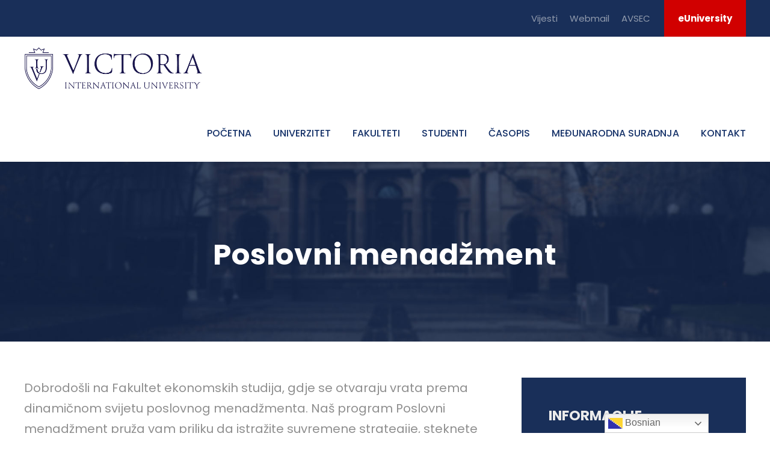

--- FILE ---
content_type: text/html; charset=UTF-8
request_url: https://viu.ba/poslovni-menadzment/
body_size: 33618
content:
<!DOCTYPE html>
<html lang="bs-BA" class="no-js">
<head>
	<meta charset="UTF-8">
	<meta name="viewport" content="width=device-width, initial-scale=1">
	<link rel="profile" href="http://gmpg.org/xfn/11">
	<link rel="pingback" href="https://viu.ba/xmlrpc.php">
	<meta name='robots' content='index, follow, max-image-preview:large, max-snippet:-1, max-video-preview:-1' />

	<!-- This site is optimized with the Yoast SEO plugin v26.7 - https://yoast.com/wordpress/plugins/seo/ -->
	<title>Poslovni menadžment &#8212; Victoria International University</title>
	<link rel="canonical" href="https://viu.ba/poslovni-menadzment/" />
	<meta property="og:locale" content="bs_BA" />
	<meta property="og:type" content="article" />
	<meta property="og:title" content="Poslovni menadžment &#8212; Victoria International University" />
	<meta property="og:url" content="https://viu.ba/poslovni-menadzment/" />
	<meta property="og:site_name" content="Victoria International University" />
	<meta property="article:publisher" content="https://www.facebook.com/viumostar" />
	<meta property="article:modified_time" content="2024-01-17T14:01:44+00:00" />
	<meta property="og:image" content="https://viu.ba/wp-content/uploads/2023/08/VIU-Share-SEO.png" />
	<meta property="og:image:width" content="1200" />
	<meta property="og:image:height" content="675" />
	<meta property="og:image:type" content="image/png" />
	<meta name="twitter:card" content="summary_large_image" />
	<meta name="twitter:site" content="@viumostar" />
	<meta name="twitter:label1" content="Est. reading time" />
	<meta name="twitter:data1" content="2 minute" />
	<script type="application/ld+json" class="yoast-schema-graph">{"@context":"https://schema.org","@graph":[{"@type":"WebPage","@id":"https://viu.ba/poslovni-menadzment/","url":"https://viu.ba/poslovni-menadzment/","name":"Poslovni menadžment &#8212; Victoria International University","isPartOf":{"@id":"https://viu.ba/#website"},"datePublished":"2023-08-06T23:04:48+00:00","dateModified":"2024-01-17T14:01:44+00:00","breadcrumb":{"@id":"https://viu.ba/poslovni-menadzment/#breadcrumb"},"inLanguage":"bs-BA","potentialAction":[{"@type":"ReadAction","target":["https://viu.ba/poslovni-menadzment/"]}]},{"@type":"BreadcrumbList","@id":"https://viu.ba/poslovni-menadzment/#breadcrumb","itemListElement":[{"@type":"ListItem","position":1,"name":"Početna","item":"https://viu.ba/"},{"@type":"ListItem","position":2,"name":"Poslovni menadžment"}]},{"@type":"WebSite","@id":"https://viu.ba/#website","url":"https://viu.ba/","name":"Victoria International University","description":"VIU","publisher":{"@id":"https://viu.ba/#organization"},"potentialAction":[{"@type":"SearchAction","target":{"@type":"EntryPoint","urlTemplate":"https://viu.ba/?s={search_term_string}"},"query-input":{"@type":"PropertyValueSpecification","valueRequired":true,"valueName":"search_term_string"}}],"inLanguage":"bs-BA"},{"@type":"Organization","@id":"https://viu.ba/#organization","name":"Victoria International University","alternateName":"VIU","url":"https://viu.ba/","logo":{"@type":"ImageObject","inLanguage":"bs-BA","@id":"https://viu.ba/#/schema/logo/image/","url":"https://viu.ba/wp-content/uploads/2023/08/Instagram-Logo.png","contentUrl":"https://viu.ba/wp-content/uploads/2023/08/Instagram-Logo.png","width":320,"height":320,"caption":"Victoria International University"},"image":{"@id":"https://viu.ba/#/schema/logo/image/"},"sameAs":["https://www.facebook.com/viumostar","https://x.com/viumostar","https://www.instagram.com/viumostar/","https://www.linkedin.com/company/victoria-university-mostar/"]}]}</script>
	<!-- / Yoast SEO plugin. -->


<link rel='dns-prefetch' href='//maps.google.com' />
<link rel='dns-prefetch' href='//maps.googleapis.com' />
<link rel='dns-prefetch' href='//meet.jit.si' />
<link rel='dns-prefetch' href='//www.googletagmanager.com' />
<link rel='dns-prefetch' href='//fonts.googleapis.com' />
<style id='wp-img-auto-sizes-contain-inline-css' type='text/css'>
img:is([sizes=auto i],[sizes^="auto," i]){contain-intrinsic-size:3000px 1500px}
/*# sourceURL=wp-img-auto-sizes-contain-inline-css */
</style>
<style id='wp-block-library-inline-css' type='text/css'>
:root{--wp-block-synced-color:#7a00df;--wp-block-synced-color--rgb:122,0,223;--wp-bound-block-color:var(--wp-block-synced-color);--wp-editor-canvas-background:#ddd;--wp-admin-theme-color:#007cba;--wp-admin-theme-color--rgb:0,124,186;--wp-admin-theme-color-darker-10:#006ba1;--wp-admin-theme-color-darker-10--rgb:0,107,160.5;--wp-admin-theme-color-darker-20:#005a87;--wp-admin-theme-color-darker-20--rgb:0,90,135;--wp-admin-border-width-focus:2px}@media (min-resolution:192dpi){:root{--wp-admin-border-width-focus:1.5px}}.wp-element-button{cursor:pointer}:root .has-very-light-gray-background-color{background-color:#eee}:root .has-very-dark-gray-background-color{background-color:#313131}:root .has-very-light-gray-color{color:#eee}:root .has-very-dark-gray-color{color:#313131}:root .has-vivid-green-cyan-to-vivid-cyan-blue-gradient-background{background:linear-gradient(135deg,#00d084,#0693e3)}:root .has-purple-crush-gradient-background{background:linear-gradient(135deg,#34e2e4,#4721fb 50%,#ab1dfe)}:root .has-hazy-dawn-gradient-background{background:linear-gradient(135deg,#faaca8,#dad0ec)}:root .has-subdued-olive-gradient-background{background:linear-gradient(135deg,#fafae1,#67a671)}:root .has-atomic-cream-gradient-background{background:linear-gradient(135deg,#fdd79a,#004a59)}:root .has-nightshade-gradient-background{background:linear-gradient(135deg,#330968,#31cdcf)}:root .has-midnight-gradient-background{background:linear-gradient(135deg,#020381,#2874fc)}:root{--wp--preset--font-size--normal:16px;--wp--preset--font-size--huge:42px}.has-regular-font-size{font-size:1em}.has-larger-font-size{font-size:2.625em}.has-normal-font-size{font-size:var(--wp--preset--font-size--normal)}.has-huge-font-size{font-size:var(--wp--preset--font-size--huge)}.has-text-align-center{text-align:center}.has-text-align-left{text-align:left}.has-text-align-right{text-align:right}.has-fit-text{white-space:nowrap!important}#end-resizable-editor-section{display:none}.aligncenter{clear:both}.items-justified-left{justify-content:flex-start}.items-justified-center{justify-content:center}.items-justified-right{justify-content:flex-end}.items-justified-space-between{justify-content:space-between}.screen-reader-text{border:0;clip-path:inset(50%);height:1px;margin:-1px;overflow:hidden;padding:0;position:absolute;width:1px;word-wrap:normal!important}.screen-reader-text:focus{background-color:#ddd;clip-path:none;color:#444;display:block;font-size:1em;height:auto;left:5px;line-height:normal;padding:15px 23px 14px;text-decoration:none;top:5px;width:auto;z-index:100000}html :where(.has-border-color){border-style:solid}html :where([style*=border-top-color]){border-top-style:solid}html :where([style*=border-right-color]){border-right-style:solid}html :where([style*=border-bottom-color]){border-bottom-style:solid}html :where([style*=border-left-color]){border-left-style:solid}html :where([style*=border-width]){border-style:solid}html :where([style*=border-top-width]){border-top-style:solid}html :where([style*=border-right-width]){border-right-style:solid}html :where([style*=border-bottom-width]){border-bottom-style:solid}html :where([style*=border-left-width]){border-left-style:solid}html :where(img[class*=wp-image-]){height:auto;max-width:100%}:where(figure){margin:0 0 1em}html :where(.is-position-sticky){--wp-admin--admin-bar--position-offset:var(--wp-admin--admin-bar--height,0px)}@media screen and (max-width:600px){html :where(.is-position-sticky){--wp-admin--admin-bar--position-offset:0px}}

/*# sourceURL=wp-block-library-inline-css */
</style><style id='global-styles-inline-css' type='text/css'>
:root{--wp--preset--aspect-ratio--square: 1;--wp--preset--aspect-ratio--4-3: 4/3;--wp--preset--aspect-ratio--3-4: 3/4;--wp--preset--aspect-ratio--3-2: 3/2;--wp--preset--aspect-ratio--2-3: 2/3;--wp--preset--aspect-ratio--16-9: 16/9;--wp--preset--aspect-ratio--9-16: 9/16;--wp--preset--color--black: #000000;--wp--preset--color--cyan-bluish-gray: #abb8c3;--wp--preset--color--white: #ffffff;--wp--preset--color--pale-pink: #f78da7;--wp--preset--color--vivid-red: #cf2e2e;--wp--preset--color--luminous-vivid-orange: #ff6900;--wp--preset--color--luminous-vivid-amber: #fcb900;--wp--preset--color--light-green-cyan: #7bdcb5;--wp--preset--color--vivid-green-cyan: #00d084;--wp--preset--color--pale-cyan-blue: #8ed1fc;--wp--preset--color--vivid-cyan-blue: #0693e3;--wp--preset--color--vivid-purple: #9b51e0;--wp--preset--gradient--vivid-cyan-blue-to-vivid-purple: linear-gradient(135deg,rgb(6,147,227) 0%,rgb(155,81,224) 100%);--wp--preset--gradient--light-green-cyan-to-vivid-green-cyan: linear-gradient(135deg,rgb(122,220,180) 0%,rgb(0,208,130) 100%);--wp--preset--gradient--luminous-vivid-amber-to-luminous-vivid-orange: linear-gradient(135deg,rgb(252,185,0) 0%,rgb(255,105,0) 100%);--wp--preset--gradient--luminous-vivid-orange-to-vivid-red: linear-gradient(135deg,rgb(255,105,0) 0%,rgb(207,46,46) 100%);--wp--preset--gradient--very-light-gray-to-cyan-bluish-gray: linear-gradient(135deg,rgb(238,238,238) 0%,rgb(169,184,195) 100%);--wp--preset--gradient--cool-to-warm-spectrum: linear-gradient(135deg,rgb(74,234,220) 0%,rgb(151,120,209) 20%,rgb(207,42,186) 40%,rgb(238,44,130) 60%,rgb(251,105,98) 80%,rgb(254,248,76) 100%);--wp--preset--gradient--blush-light-purple: linear-gradient(135deg,rgb(255,206,236) 0%,rgb(152,150,240) 100%);--wp--preset--gradient--blush-bordeaux: linear-gradient(135deg,rgb(254,205,165) 0%,rgb(254,45,45) 50%,rgb(107,0,62) 100%);--wp--preset--gradient--luminous-dusk: linear-gradient(135deg,rgb(255,203,112) 0%,rgb(199,81,192) 50%,rgb(65,88,208) 100%);--wp--preset--gradient--pale-ocean: linear-gradient(135deg,rgb(255,245,203) 0%,rgb(182,227,212) 50%,rgb(51,167,181) 100%);--wp--preset--gradient--electric-grass: linear-gradient(135deg,rgb(202,248,128) 0%,rgb(113,206,126) 100%);--wp--preset--gradient--midnight: linear-gradient(135deg,rgb(2,3,129) 0%,rgb(40,116,252) 100%);--wp--preset--font-size--small: 13px;--wp--preset--font-size--medium: 20px;--wp--preset--font-size--large: 36px;--wp--preset--font-size--x-large: 42px;--wp--preset--spacing--20: 0.44rem;--wp--preset--spacing--30: 0.67rem;--wp--preset--spacing--40: 1rem;--wp--preset--spacing--50: 1.5rem;--wp--preset--spacing--60: 2.25rem;--wp--preset--spacing--70: 3.38rem;--wp--preset--spacing--80: 5.06rem;--wp--preset--shadow--natural: 6px 6px 9px rgba(0, 0, 0, 0.2);--wp--preset--shadow--deep: 12px 12px 50px rgba(0, 0, 0, 0.4);--wp--preset--shadow--sharp: 6px 6px 0px rgba(0, 0, 0, 0.2);--wp--preset--shadow--outlined: 6px 6px 0px -3px rgb(255, 255, 255), 6px 6px rgb(0, 0, 0);--wp--preset--shadow--crisp: 6px 6px 0px rgb(0, 0, 0);}:where(.is-layout-flex){gap: 0.5em;}:where(.is-layout-grid){gap: 0.5em;}body .is-layout-flex{display: flex;}.is-layout-flex{flex-wrap: wrap;align-items: center;}.is-layout-flex > :is(*, div){margin: 0;}body .is-layout-grid{display: grid;}.is-layout-grid > :is(*, div){margin: 0;}:where(.wp-block-columns.is-layout-flex){gap: 2em;}:where(.wp-block-columns.is-layout-grid){gap: 2em;}:where(.wp-block-post-template.is-layout-flex){gap: 1.25em;}:where(.wp-block-post-template.is-layout-grid){gap: 1.25em;}.has-black-color{color: var(--wp--preset--color--black) !important;}.has-cyan-bluish-gray-color{color: var(--wp--preset--color--cyan-bluish-gray) !important;}.has-white-color{color: var(--wp--preset--color--white) !important;}.has-pale-pink-color{color: var(--wp--preset--color--pale-pink) !important;}.has-vivid-red-color{color: var(--wp--preset--color--vivid-red) !important;}.has-luminous-vivid-orange-color{color: var(--wp--preset--color--luminous-vivid-orange) !important;}.has-luminous-vivid-amber-color{color: var(--wp--preset--color--luminous-vivid-amber) !important;}.has-light-green-cyan-color{color: var(--wp--preset--color--light-green-cyan) !important;}.has-vivid-green-cyan-color{color: var(--wp--preset--color--vivid-green-cyan) !important;}.has-pale-cyan-blue-color{color: var(--wp--preset--color--pale-cyan-blue) !important;}.has-vivid-cyan-blue-color{color: var(--wp--preset--color--vivid-cyan-blue) !important;}.has-vivid-purple-color{color: var(--wp--preset--color--vivid-purple) !important;}.has-black-background-color{background-color: var(--wp--preset--color--black) !important;}.has-cyan-bluish-gray-background-color{background-color: var(--wp--preset--color--cyan-bluish-gray) !important;}.has-white-background-color{background-color: var(--wp--preset--color--white) !important;}.has-pale-pink-background-color{background-color: var(--wp--preset--color--pale-pink) !important;}.has-vivid-red-background-color{background-color: var(--wp--preset--color--vivid-red) !important;}.has-luminous-vivid-orange-background-color{background-color: var(--wp--preset--color--luminous-vivid-orange) !important;}.has-luminous-vivid-amber-background-color{background-color: var(--wp--preset--color--luminous-vivid-amber) !important;}.has-light-green-cyan-background-color{background-color: var(--wp--preset--color--light-green-cyan) !important;}.has-vivid-green-cyan-background-color{background-color: var(--wp--preset--color--vivid-green-cyan) !important;}.has-pale-cyan-blue-background-color{background-color: var(--wp--preset--color--pale-cyan-blue) !important;}.has-vivid-cyan-blue-background-color{background-color: var(--wp--preset--color--vivid-cyan-blue) !important;}.has-vivid-purple-background-color{background-color: var(--wp--preset--color--vivid-purple) !important;}.has-black-border-color{border-color: var(--wp--preset--color--black) !important;}.has-cyan-bluish-gray-border-color{border-color: var(--wp--preset--color--cyan-bluish-gray) !important;}.has-white-border-color{border-color: var(--wp--preset--color--white) !important;}.has-pale-pink-border-color{border-color: var(--wp--preset--color--pale-pink) !important;}.has-vivid-red-border-color{border-color: var(--wp--preset--color--vivid-red) !important;}.has-luminous-vivid-orange-border-color{border-color: var(--wp--preset--color--luminous-vivid-orange) !important;}.has-luminous-vivid-amber-border-color{border-color: var(--wp--preset--color--luminous-vivid-amber) !important;}.has-light-green-cyan-border-color{border-color: var(--wp--preset--color--light-green-cyan) !important;}.has-vivid-green-cyan-border-color{border-color: var(--wp--preset--color--vivid-green-cyan) !important;}.has-pale-cyan-blue-border-color{border-color: var(--wp--preset--color--pale-cyan-blue) !important;}.has-vivid-cyan-blue-border-color{border-color: var(--wp--preset--color--vivid-cyan-blue) !important;}.has-vivid-purple-border-color{border-color: var(--wp--preset--color--vivid-purple) !important;}.has-vivid-cyan-blue-to-vivid-purple-gradient-background{background: var(--wp--preset--gradient--vivid-cyan-blue-to-vivid-purple) !important;}.has-light-green-cyan-to-vivid-green-cyan-gradient-background{background: var(--wp--preset--gradient--light-green-cyan-to-vivid-green-cyan) !important;}.has-luminous-vivid-amber-to-luminous-vivid-orange-gradient-background{background: var(--wp--preset--gradient--luminous-vivid-amber-to-luminous-vivid-orange) !important;}.has-luminous-vivid-orange-to-vivid-red-gradient-background{background: var(--wp--preset--gradient--luminous-vivid-orange-to-vivid-red) !important;}.has-very-light-gray-to-cyan-bluish-gray-gradient-background{background: var(--wp--preset--gradient--very-light-gray-to-cyan-bluish-gray) !important;}.has-cool-to-warm-spectrum-gradient-background{background: var(--wp--preset--gradient--cool-to-warm-spectrum) !important;}.has-blush-light-purple-gradient-background{background: var(--wp--preset--gradient--blush-light-purple) !important;}.has-blush-bordeaux-gradient-background{background: var(--wp--preset--gradient--blush-bordeaux) !important;}.has-luminous-dusk-gradient-background{background: var(--wp--preset--gradient--luminous-dusk) !important;}.has-pale-ocean-gradient-background{background: var(--wp--preset--gradient--pale-ocean) !important;}.has-electric-grass-gradient-background{background: var(--wp--preset--gradient--electric-grass) !important;}.has-midnight-gradient-background{background: var(--wp--preset--gradient--midnight) !important;}.has-small-font-size{font-size: var(--wp--preset--font-size--small) !important;}.has-medium-font-size{font-size: var(--wp--preset--font-size--medium) !important;}.has-large-font-size{font-size: var(--wp--preset--font-size--large) !important;}.has-x-large-font-size{font-size: var(--wp--preset--font-size--x-large) !important;}
/*# sourceURL=global-styles-inline-css */
</style>

<style id='classic-theme-styles-inline-css' type='text/css'>
/*! This file is auto-generated */
.wp-block-button__link{color:#fff;background-color:#32373c;border-radius:9999px;box-shadow:none;text-decoration:none;padding:calc(.667em + 2px) calc(1.333em + 2px);font-size:1.125em}.wp-block-file__button{background:#32373c;color:#fff;text-decoration:none}
/*# sourceURL=/wp-includes/css/classic-themes.min.css */
</style>
<link rel='stylesheet' id='contact-form-7-css' href='https://viu.ba/wp-content/plugins/contact-form-7/includes/css/styles.css?ver=6.1.4' type='text/css' media='all' />
<link rel='stylesheet' id='gdlr-core-google-font-css' href='https://fonts.googleapis.com/css?family=Poppins%3A100%2C100italic%2C200%2C200italic%2C300%2C300italic%2Cregular%2Citalic%2C500%2C500italic%2C600%2C600italic%2C700%2C700italic%2C800%2C800italic%2C900%2C900italic%7CABeeZee%3Aregular%2Citalic&#038;subset=devanagari%2Clatin%2Clatin-ext&#038;ver=6.9' type='text/css' media='all' />
<link rel='stylesheet' id='font-awesome-css' href='https://viu.ba/wp-content/plugins/goodlayers-core/plugins/fontawesome/font-awesome.css?ver=6.9' type='text/css' media='all' />
<link rel='stylesheet' id='fa5-css' href='https://viu.ba/wp-content/plugins/goodlayers-core/plugins/fa5/fa5.css?ver=6.9' type='text/css' media='all' />
<link rel='stylesheet' id='elegant-font-css' href='https://viu.ba/wp-content/plugins/goodlayers-core/plugins/elegant/elegant-font.css?ver=6.9' type='text/css' media='all' />
<link rel='stylesheet' id='gdlr-core-plugin-css' href='https://viu.ba/wp-content/plugins/goodlayers-core/plugins/style.css?ver=1759400636' type='text/css' media='all' />
<link rel='stylesheet' id='gdlr-core-page-builder-css' href='https://viu.ba/wp-content/plugins/goodlayers-core/include/css/page-builder.css?ver=6.9' type='text/css' media='all' />
<link rel='stylesheet' id='wpgmp-frontend-css' href='https://viu.ba/wp-content/plugins/wp-google-map-plugin/assets/css/wpgmp_all_frontend.css?ver=4.9.1' type='text/css' media='all' />
<link rel='stylesheet' id='evcal_google_fonts-css' href='https://fonts.googleapis.com/css?family=Noto+Sans%3A400%2C400italic%2C700%7CPoppins%3A700%2C800%2C900&#038;subset=latin%2Clatin-ext&#038;ver=4.6.5' type='text/css' media='all' />
<link rel='stylesheet' id='evcal_cal_default-css' href='//viu.ba/wp-content/plugins/eventON/assets/css/eventon_styles.css?ver=4.6.5' type='text/css' media='all' />
<link rel='stylesheet' id='evo_font_icons-css' href='//viu.ba/wp-content/plugins/eventON/assets/fonts/all.css?ver=4.6.5' type='text/css' media='all' />
<link rel='stylesheet' id='eventon_dynamic_styles-css' href='//viu.ba/wp-content/plugins/eventON/assets/css/eventon_dynamic_styles.css?ver=4.6.5' type='text/css' media='all' />
<link rel='stylesheet' id='newsletter-css' href='https://viu.ba/wp-content/plugins/newsletter/style.css?ver=9.1.0' type='text/css' media='all' />
<link rel='stylesheet' id='kingster-style-core-css' href='https://viu.ba/wp-content/themes/kingster/css/style-core.css?ver=6.9' type='text/css' media='all' />
<link rel='stylesheet' id='kingster-custom-style-css' href='https://viu.ba/wp-content/uploads/kingster-style-custom.css?1759400636&#038;ver=6.9' type='text/css' media='all' />
<link rel='stylesheet' id='dashicons-css' href='https://viu.ba/wp-includes/css/dashicons.min.css?ver=6.9' type='text/css' media='all' />
<link rel='stylesheet' id='kingster-learnpress-css' href='https://viu.ba/wp-content/themes/kingster/learnpress/kingster-learnpress.css?ver=6.9' type='text/css' media='all' />
<link rel='stylesheet' id='kingster-learnpress-pb-css' href='https://viu.ba/wp-content/themes/kingster/learnpress/kingster-learnpress-pb.css?ver=6.9' type='text/css' media='all' />
<script type="text/javascript" src="https://viu.ba/wp-includes/js/jquery/jquery.min.js?ver=3.7.1" id="jquery-core-js"></script>
<script type="text/javascript" src="https://viu.ba/wp-includes/js/jquery/jquery-migrate.min.js?ver=3.4.1" id="jquery-migrate-js"></script>
<script type="text/javascript" id="evo-inlinescripts-header-js-after">
/* <![CDATA[ */
jQuery(document).ready(function($){});
//# sourceURL=evo-inlinescripts-header-js-after
/* ]]> */
</script>

<!-- Google tag (gtag.js) snippet added by Site Kit -->
<!-- Google Analytics snippet added by Site Kit -->
<script type="text/javascript" src="https://www.googletagmanager.com/gtag/js?id=GT-K8F6TQR" id="google_gtagjs-js" async></script>
<script type="text/javascript" id="google_gtagjs-js-after">
/* <![CDATA[ */
window.dataLayer = window.dataLayer || [];function gtag(){dataLayer.push(arguments);}
gtag("set","linker",{"domains":["viu.ba"]});
gtag("js", new Date());
gtag("set", "developer_id.dZTNiMT", true);
gtag("config", "GT-K8F6TQR");
//# sourceURL=google_gtagjs-js-after
/* ]]> */
</script>
<script type="text/javascript" src="https://viu.ba/wp-content/themes/kingster/learnpress/kingster-learnpress.js?ver=6.9" id="kingster-learnpress-js"></script>
<meta name="generator" content="Site Kit by Google 1.170.0" />

<!-- EventON Version -->
<meta name="generator" content="EventON 4.6.5" />

<style type="text/css">.recentcomments a{display:inline !important;padding:0 !important;margin:0 !important;}</style><meta name="generator" content="Powered by Slider Revolution 6.6.15 - responsive, Mobile-Friendly Slider Plugin for WordPress with comfortable drag and drop interface." />
<link rel="icon" href="https://viu.ba/wp-content/uploads/2023/08/cropped-VIU_fiu-32x32.png" sizes="32x32" />
<link rel="icon" href="https://viu.ba/wp-content/uploads/2023/08/cropped-VIU_fiu-192x192.png" sizes="192x192" />
<link rel="apple-touch-icon" href="https://viu.ba/wp-content/uploads/2023/08/cropped-VIU_fiu-180x180.png" />
<meta name="msapplication-TileImage" content="https://viu.ba/wp-content/uploads/2023/08/cropped-VIU_fiu-270x270.png" />
<script>function setREVStartSize(e){
			//window.requestAnimationFrame(function() {
				window.RSIW = window.RSIW===undefined ? window.innerWidth : window.RSIW;
				window.RSIH = window.RSIH===undefined ? window.innerHeight : window.RSIH;
				try {
					var pw = document.getElementById(e.c).parentNode.offsetWidth,
						newh;
					pw = pw===0 || isNaN(pw) || (e.l=="fullwidth" || e.layout=="fullwidth") ? window.RSIW : pw;
					e.tabw = e.tabw===undefined ? 0 : parseInt(e.tabw);
					e.thumbw = e.thumbw===undefined ? 0 : parseInt(e.thumbw);
					e.tabh = e.tabh===undefined ? 0 : parseInt(e.tabh);
					e.thumbh = e.thumbh===undefined ? 0 : parseInt(e.thumbh);
					e.tabhide = e.tabhide===undefined ? 0 : parseInt(e.tabhide);
					e.thumbhide = e.thumbhide===undefined ? 0 : parseInt(e.thumbhide);
					e.mh = e.mh===undefined || e.mh=="" || e.mh==="auto" ? 0 : parseInt(e.mh,0);
					if(e.layout==="fullscreen" || e.l==="fullscreen")
						newh = Math.max(e.mh,window.RSIH);
					else{
						e.gw = Array.isArray(e.gw) ? e.gw : [e.gw];
						for (var i in e.rl) if (e.gw[i]===undefined || e.gw[i]===0) e.gw[i] = e.gw[i-1];
						e.gh = e.el===undefined || e.el==="" || (Array.isArray(e.el) && e.el.length==0)? e.gh : e.el;
						e.gh = Array.isArray(e.gh) ? e.gh : [e.gh];
						for (var i in e.rl) if (e.gh[i]===undefined || e.gh[i]===0) e.gh[i] = e.gh[i-1];
											
						var nl = new Array(e.rl.length),
							ix = 0,
							sl;
						e.tabw = e.tabhide>=pw ? 0 : e.tabw;
						e.thumbw = e.thumbhide>=pw ? 0 : e.thumbw;
						e.tabh = e.tabhide>=pw ? 0 : e.tabh;
						e.thumbh = e.thumbhide>=pw ? 0 : e.thumbh;
						for (var i in e.rl) nl[i] = e.rl[i]<window.RSIW ? 0 : e.rl[i];
						sl = nl[0];
						for (var i in nl) if (sl>nl[i] && nl[i]>0) { sl = nl[i]; ix=i;}
						var m = pw>(e.gw[ix]+e.tabw+e.thumbw) ? 1 : (pw-(e.tabw+e.thumbw)) / (e.gw[ix]);
						newh =  (e.gh[ix] * m) + (e.tabh + e.thumbh);
					}
					var el = document.getElementById(e.c);
					if (el!==null && el) el.style.height = newh+"px";
					el = document.getElementById(e.c+"_wrapper");
					if (el!==null && el) {
						el.style.height = newh+"px";
						el.style.display = "block";
					}
				} catch(e){
					console.log("Failure at Presize of Slider:" + e)
				}
			//});
		  };</script>
<link rel='stylesheet' id='wdt-simple-table-css' href='https://viu.ba/wp-content/plugins/wpdatatables/assets/css/wdt.simpleTable.min.css?ver=6.4.0.3' type='text/css' media='all' />
<link rel='stylesheet' id='wdt-font-style-css' href='https://viu.ba/wp-content/plugins/wpdatatables/assets/css/style.min.css?ver=6.4.0.3' type='text/css' media='all' />
<link rel='stylesheet' id='rs-plugin-settings-css' href='https://viu.ba/wp-content/plugins/revslider/public/assets/css/rs6.css?ver=6.6.15' type='text/css' media='all' />
<style id='rs-plugin-settings-inline-css' type='text/css'>
#rs-demo-id {}
/*# sourceURL=rs-plugin-settings-inline-css */
</style>
</head>

<body class="wp-singular page-template-default page page-id-6381 wp-theme-kingster gdlr-core-body kingster-body kingster-body-front kingster-full  kingster-with-sticky-navigation  kingster-blockquote-style-1 gdlr-core-link-to-lightbox">
<div class="kingster-mobile-header-wrap" ><div class="kingster-mobile-header kingster-header-background kingster-style-slide kingster-sticky-mobile-navigation " id="kingster-mobile-header" ><div class="kingster-mobile-header-container kingster-container clearfix" ><div class="kingster-logo  kingster-item-pdlr"><div class="kingster-logo-inner"><a class="" href="https://viu.ba/" ><img  src="https://viu.ba/wp-content/uploads/2023/08/Viu_blue.png" width="1166" height="271"  srcset="https://viu.ba/wp-content/uploads/2023/08/Viu_blue-400x92.png 400w, https://viu.ba/wp-content/uploads/2023/08/Viu_blue-600x139.png 600w, https://viu.ba/wp-content/uploads/2023/08/Viu_blue-800x185.png 800w, https://viu.ba/wp-content/uploads/2023/08/Viu_blue.png 1166w"  sizes="(max-width: 767px) 100vw, (max-width: 1150px) 100vw, 1150px"  alt="" /></a></div></div><div class="kingster-mobile-menu-right" ><div class="kingster-overlay-menu kingster-mobile-menu" id="kingster-mobile-menu" ><a class="kingster-overlay-menu-icon kingster-mobile-menu-button kingster-mobile-button-hamburger-with-border" href="#" ><i class="fa fa-bars" ></i></a><div class="kingster-overlay-menu-content kingster-navigation-font" ><div class="kingster-overlay-menu-close" ></div><div class="kingster-overlay-menu-row" ><div class="kingster-overlay-menu-cell" ><ul id="menu-main-navigation" class="menu"><li class="menu-item menu-item-type-post_type menu-item-object-page menu-item-home menu-item-5271"><a href="https://viu.ba/">POČETNA</a></li>
<li class="menu-item menu-item-type-custom menu-item-object-custom menu-item-has-children menu-item-5227"><a href="#">UNIVERZITET</a>
<ul class="sub-menu">
	<li class="menu-item menu-item-type-post_type menu-item-object-page menu-item-5314"><a href="https://viu.ba/o-univerzitetu/">O NAMA</a></li>
	<li class="menu-item menu-item-type-post_type menu-item-object-page menu-item-has-children menu-item-6519"><a href="https://viu.ba/tijela-univerziteta/">TIJELA UNIVERZITETA</a>
	<ul class="sub-menu">
		<li class="menu-item menu-item-type-post_type menu-item-object-page menu-item-6535"><a href="https://viu.ba/upravno-vijece/">Upravno vijeće</a></li>
		<li class="menu-item menu-item-type-post_type menu-item-object-page menu-item-6536"><a href="https://viu.ba/senat/">Senat</a></li>
		<li class="menu-item menu-item-type-post_type menu-item-object-page menu-item-6537"><a href="https://viu.ba/rektor/">Rektor</a></li>
	</ul>
</li>
	<li class="menu-item menu-item-type-post_type menu-item-object-page menu-item-7148"><a href="https://viu.ba/menadzment-univerziteta/">MENADŽMENT UNIVERZITETA</a></li>
	<li class="menu-item menu-item-type-post_type menu-item-object-page menu-item-has-children menu-item-6553"><a href="https://viu.ba/osiguranje-kvalitete/">OSIGURANJE KVALITETE</a>
	<ul class="sub-menu">
		<li class="menu-item menu-item-type-post_type menu-item-object-page menu-item-6551"><a href="https://viu.ba/politika-kvalitete/">Politika kvalitete</a></li>
		<li class="menu-item menu-item-type-post_type menu-item-object-page menu-item-6552"><a href="https://viu.ba/dokumenti-osiguranja-kvalitete/">Dokumenti</a></li>
	</ul>
</li>
	<li class="menu-item menu-item-type-post_type menu-item-object-page menu-item-has-children menu-item-6720"><a href="https://viu.ba/opci-akti-i-pravilnici/">OPŠTI AKTI I PRAVILNICI</a>
	<ul class="sub-menu">
		<li class="menu-item menu-item-type-post_type menu-item-object-page menu-item-6744"><a href="https://viu.ba/statut-univerziteta/">Statut univerziteta</a></li>
		<li class="menu-item menu-item-type-post_type menu-item-object-page menu-item-6747"><a href="https://viu.ba/pravila-studiranja/">Pravila studiranja</a></li>
		<li class="menu-item menu-item-type-post_type menu-item-object-page menu-item-6746"><a href="https://viu.ba/bolonjski-proces/">Bolonjski proces</a></li>
		<li class="menu-item menu-item-type-post_type menu-item-object-page menu-item-7333"><a href="https://viu.ba/obrasci/">Obrasci</a></li>
		<li class="menu-item menu-item-type-post_type menu-item-object-page menu-item-7708"><a href="https://viu.ba/zakonski-okvir/">Zakonski okvir</a></li>
		<li class="menu-item menu-item-type-post_type menu-item-object-page menu-item-6745"><a href="https://viu.ba/zakon-o-visokom-obrazovanju-u-hnz-k/">Zakon o visokom obrazovanju u HNŽ-K</a></li>
		<li class="menu-item menu-item-type-post_type menu-item-object-page menu-item-7034"><a href="https://viu.ba/strategija-razvoja/">Strategija razvoja</a></li>
		<li class="menu-item menu-item-type-post_type menu-item-object-page menu-item-7025"><a href="https://viu.ba/licenca-za-rad/">Licenca za rad</a></li>
		<li class="menu-item menu-item-type-post_type menu-item-object-page menu-item-privacy-policy menu-item-7001"><a rel="privacy-policy" href="https://viu.ba/politika-privatnosti/">Politika privatnosti</a></li>
	</ul>
</li>
	<li class="menu-item menu-item-type-post_type menu-item-object-page menu-item-has-children menu-item-7669"><a href="https://viu.ba/elektronska-biblioteka/">ELEKTRONSKA BIBLIOTEKA</a>
	<ul class="sub-menu">
		<li class="menu-item menu-item-type-post_type menu-item-object-page menu-item-7693"><a href="https://viu.ba/izdavacka-djelatnost/">Izdavačka djelatnost</a></li>
	</ul>
</li>
	<li class="menu-item menu-item-type-post_type menu-item-object-page menu-item-7341"><a href="https://viu.ba/repozitoriji/">REPOZITORIJI</a></li>
	<li class="menu-item menu-item-type-custom menu-item-object-custom menu-item-has-children menu-item-7026"><a href="#">AKREDITACIJA</a>
	<ul class="sub-menu">
		<li class="menu-item menu-item-type-post_type menu-item-object-page menu-item-6743"><a href="https://viu.ba/rjesenje-o-akreditaciji/">Rješenje o akreditaciji</a></li>
		<li class="menu-item menu-item-type-post_type menu-item-object-page menu-item-7030"><a href="https://viu.ba/samoevaluacijski-tim/">Samoevaluacijski tim</a></li>
	</ul>
</li>
	<li class="menu-item menu-item-type-post_type menu-item-object-page menu-item-6780"><a href="https://viu.ba/institut/">INSTITUT</a></li>
	<li class="menu-item menu-item-type-custom menu-item-object-custom menu-item-has-children menu-item-6774"><a href="#">VIJESTI</a>
	<ul class="sub-menu">
		<li class="menu-item menu-item-type-post_type menu-item-object-page menu-item-6775"><a href="https://viu.ba/novosti/">Novosti</a></li>
		<li class="menu-item menu-item-type-custom menu-item-object-custom menu-item-6776"><a href="https://viu.ba/dogadjaji">Događaji</a></li>
	</ul>
</li>
</ul>
</li>
<li class="menu-item menu-item-type-post_type menu-item-object-page menu-item-has-children menu-item-7005"><a href="https://viu.ba/fakulteti/">FAKULTETI</a>
<ul class="sub-menu">
	<li class="menu-item menu-item-type-post_type menu-item-object-page menu-item-6492"><a href="https://viu.ba/fakultet-ekonomskih-studija/">Ekonomske studije</a></li>
	<li class="menu-item menu-item-type-post_type menu-item-object-page menu-item-6491"><a href="https://viu.ba/fakultet-prava-i-sigurnosnih-studija/">Pravo i sigurnost</a></li>
	<li class="menu-item menu-item-type-post_type menu-item-object-page menu-item-6490"><a href="https://viu.ba/fakultet-zdravstvenih-studija/">Zdravstvene studije</a></li>
	<li class="menu-item menu-item-type-post_type menu-item-object-page menu-item-6489"><a href="https://viu.ba/fakultet-prometnih-studija/">Prometne studije</a></li>
</ul>
</li>
<li class="menu-item menu-item-type-post_type menu-item-object-page menu-item-has-children menu-item-5728"><a href="https://viu.ba/upisi/">STUDENTI</a>
<ul class="sub-menu">
	<li class="menu-item menu-item-type-post_type menu-item-object-page menu-item-5729"><a href="https://viu.ba/upisi/">UPISI</a></li>
	<li class="menu-item menu-item-type-post_type menu-item-object-page menu-item-6572"><a href="https://viu.ba/redovni-studij/">REDOVNI STUDIJ</a></li>
	<li class="menu-item menu-item-type-post_type menu-item-object-page menu-item-6571"><a href="https://viu.ba/vanredni-studij/">VANREDNI STUDIJ</a></li>
	<li class="menu-item menu-item-type-post_type menu-item-object-page menu-item-6570"><a href="https://viu.ba/alumni/">ALUMNI</a></li>
</ul>
</li>
<li class="menu-item menu-item-type-post_type menu-item-object-page menu-item-has-children menu-item-8294"><a href="https://viu.ba/casopis/">ČASOPIS</a>
<ul class="sub-menu">
	<li class="menu-item menu-item-type-post_type menu-item-object-page menu-item-8332"><a href="https://viu.ba/redakcija-casopisa/">REDAKCIJA ČASOPISA</a></li>
	<li class="menu-item menu-item-type-post_type menu-item-object-page menu-item-8326"><a href="https://viu.ba/pravilnik-casopisa-journal-regulations/">PRAVILNIK ČASOPISA</a></li>
	<li class="menu-item menu-item-type-post_type menu-item-object-page menu-item-8325"><a href="https://viu.ba/uputstvo-autorima/">UPUTSTVO AUTORIMA</a></li>
</ul>
</li>
<li class="menu-item menu-item-type-post_type menu-item-object-page menu-item-6317"><a href="https://viu.ba/medjunarodna-suradnja/">MEĐUNARODNA SURADNJA</a></li>
<li class="menu-item menu-item-type-post_type menu-item-object-page menu-item-6325"><a href="https://viu.ba/kontakt/">KONTAKT</a></li>
</ul></div></div></div></div></div></div></div></div><div class="kingster-body-outer-wrapper ">
		<div class="kingster-body-wrapper clearfix  kingster-with-frame">
	<div class="kingster-top-bar" ><div class="kingster-top-bar-background" ></div><div class="kingster-top-bar-container kingster-container " ><div class="kingster-top-bar-container-inner clearfix" ><div class="kingster-top-bar-right kingster-item-pdlr"><ul id="kingster-top-bar-menu" class="sf-menu kingster-top-bar-menu kingster-top-bar-right-menu"><li  class="menu-item menu-item-type-custom menu-item-object-custom menu-item-has-children menu-item-6326 kingster-normal-menu"><a href="#" class="sf-with-ul-pre">Vijesti</a>
<ul class="sub-menu">
	<li  class="menu-item menu-item-type-post_type menu-item-object-page menu-item-6768" data-size="60"><a href="https://viu.ba/novosti/">Novosti</a></li>
	<li  class="menu-item menu-item-type-custom menu-item-object-custom menu-item-6770" data-size="60"><a href="https://viu.ba/dogadjaji">Događaji</a></li>
</ul>
</li>
<li  class="menu-item menu-item-type-custom menu-item-object-custom menu-item-6222 kingster-normal-menu"><a href="#">Webmail</a></li>
<li  class="menu-item menu-item-type-custom menu-item-object-custom menu-item-6221 kingster-normal-menu"><a href="http://avsec.viu.ba">AVSEC</a></li>
</ul><a class="kingster-top-bar-right-button" href="https://euniversity.ba/" target="_blank"  >eUniversity</a></div></div></div></div>	
<header class="kingster-header-wrap kingster-header-style-plain  kingster-style-menu-right kingster-sticky-navigation kingster-style-fixed clearfix" data-navigation-offset="75px"  >
	<div class="kingster-header-background" ></div>
	<div class="kingster-header-container  kingster-container">
			
		<div class="kingster-header-container-inner clearfix">
			<div class="kingster-logo  kingster-item-pdlr"><div class="kingster-logo-inner"><a class="" href="https://viu.ba/" ><img  src="https://viu.ba/wp-content/uploads/2023/08/Viu_blue.png" width="1166" height="271"  srcset="https://viu.ba/wp-content/uploads/2023/08/Viu_blue-400x92.png 400w, https://viu.ba/wp-content/uploads/2023/08/Viu_blue-600x139.png 600w, https://viu.ba/wp-content/uploads/2023/08/Viu_blue-800x185.png 800w, https://viu.ba/wp-content/uploads/2023/08/Viu_blue.png 1166w"  sizes="(max-width: 767px) 100vw, (max-width: 1150px) 100vw, 1150px"  alt="" /></a></div></div>			<div class="kingster-navigation kingster-item-pdlr clearfix " >
			<div class="kingster-main-menu" id="kingster-main-menu" ><ul id="menu-main-navigation-1" class="sf-menu"><li  class="menu-item menu-item-type-post_type menu-item-object-page menu-item-home menu-item-5271 kingster-normal-menu"><a href="https://viu.ba/">POČETNA</a></li>
<li  class="menu-item menu-item-type-custom menu-item-object-custom menu-item-has-children menu-item-5227 kingster-normal-menu"><a href="#" class="sf-with-ul-pre">UNIVERZITET</a>
<ul class="sub-menu">
	<li  class="menu-item menu-item-type-post_type menu-item-object-page menu-item-5314" data-size="60"><a href="https://viu.ba/o-univerzitetu/">O NAMA</a></li>
	<li  class="menu-item menu-item-type-post_type menu-item-object-page menu-item-has-children menu-item-6519" data-size="60"><a href="https://viu.ba/tijela-univerziteta/" class="sf-with-ul-pre">TIJELA UNIVERZITETA</a>
	<ul class="sub-menu">
		<li  class="menu-item menu-item-type-post_type menu-item-object-page menu-item-6535"><a href="https://viu.ba/upravno-vijece/">Upravno vijeće</a></li>
		<li  class="menu-item menu-item-type-post_type menu-item-object-page menu-item-6536"><a href="https://viu.ba/senat/">Senat</a></li>
		<li  class="menu-item menu-item-type-post_type menu-item-object-page menu-item-6537"><a href="https://viu.ba/rektor/">Rektor</a></li>
	</ul>
</li>
	<li  class="menu-item menu-item-type-post_type menu-item-object-page menu-item-7148" data-size="60"><a href="https://viu.ba/menadzment-univerziteta/">MENADŽMENT UNIVERZITETA</a></li>
	<li  class="menu-item menu-item-type-post_type menu-item-object-page menu-item-has-children menu-item-6553" data-size="60"><a href="https://viu.ba/osiguranje-kvalitete/" class="sf-with-ul-pre">OSIGURANJE KVALITETE</a>
	<ul class="sub-menu">
		<li  class="menu-item menu-item-type-post_type menu-item-object-page menu-item-6551"><a href="https://viu.ba/politika-kvalitete/">Politika kvalitete</a></li>
		<li  class="menu-item menu-item-type-post_type menu-item-object-page menu-item-6552"><a href="https://viu.ba/dokumenti-osiguranja-kvalitete/">Dokumenti</a></li>
	</ul>
</li>
	<li  class="menu-item menu-item-type-post_type menu-item-object-page menu-item-has-children menu-item-6720" data-size="60"><a href="https://viu.ba/opci-akti-i-pravilnici/" class="sf-with-ul-pre">OPŠTI AKTI I PRAVILNICI</a>
	<ul class="sub-menu">
		<li  class="menu-item menu-item-type-post_type menu-item-object-page menu-item-6744"><a href="https://viu.ba/statut-univerziteta/">Statut univerziteta</a></li>
		<li  class="menu-item menu-item-type-post_type menu-item-object-page menu-item-6747"><a href="https://viu.ba/pravila-studiranja/">Pravila studiranja</a></li>
		<li  class="menu-item menu-item-type-post_type menu-item-object-page menu-item-6746"><a href="https://viu.ba/bolonjski-proces/">Bolonjski proces</a></li>
		<li  class="menu-item menu-item-type-post_type menu-item-object-page menu-item-7333"><a href="https://viu.ba/obrasci/">Obrasci</a></li>
		<li  class="menu-item menu-item-type-post_type menu-item-object-page menu-item-7708"><a href="https://viu.ba/zakonski-okvir/">Zakonski okvir</a></li>
		<li  class="menu-item menu-item-type-post_type menu-item-object-page menu-item-6745"><a href="https://viu.ba/zakon-o-visokom-obrazovanju-u-hnz-k/">Zakon o visokom obrazovanju u HNŽ-K</a></li>
		<li  class="menu-item menu-item-type-post_type menu-item-object-page menu-item-7034"><a href="https://viu.ba/strategija-razvoja/">Strategija razvoja</a></li>
		<li  class="menu-item menu-item-type-post_type menu-item-object-page menu-item-7025"><a href="https://viu.ba/licenca-za-rad/">Licenca za rad</a></li>
		<li  class="menu-item menu-item-type-post_type menu-item-object-page menu-item-privacy-policy menu-item-7001"><a href="https://viu.ba/politika-privatnosti/">Politika privatnosti</a></li>
	</ul>
</li>
	<li  class="menu-item menu-item-type-post_type menu-item-object-page menu-item-has-children menu-item-7669" data-size="60"><a href="https://viu.ba/elektronska-biblioteka/" class="sf-with-ul-pre">ELEKTRONSKA BIBLIOTEKA</a>
	<ul class="sub-menu">
		<li  class="menu-item menu-item-type-post_type menu-item-object-page menu-item-7693"><a href="https://viu.ba/izdavacka-djelatnost/">Izdavačka djelatnost</a></li>
	</ul>
</li>
	<li  class="menu-item menu-item-type-post_type menu-item-object-page menu-item-7341" data-size="60"><a href="https://viu.ba/repozitoriji/">REPOZITORIJI</a></li>
	<li  class="menu-item menu-item-type-custom menu-item-object-custom menu-item-has-children menu-item-7026" data-size="60"><a href="#" class="sf-with-ul-pre">AKREDITACIJA</a>
	<ul class="sub-menu">
		<li  class="menu-item menu-item-type-post_type menu-item-object-page menu-item-6743"><a href="https://viu.ba/rjesenje-o-akreditaciji/">Rješenje o akreditaciji</a></li>
		<li  class="menu-item menu-item-type-post_type menu-item-object-page menu-item-7030"><a href="https://viu.ba/samoevaluacijski-tim/">Samoevaluacijski tim</a></li>
	</ul>
</li>
	<li  class="menu-item menu-item-type-post_type menu-item-object-page menu-item-6780" data-size="60"><a href="https://viu.ba/institut/">INSTITUT</a></li>
	<li  class="menu-item menu-item-type-custom menu-item-object-custom menu-item-has-children menu-item-6774" data-size="60"><a href="#" class="sf-with-ul-pre">VIJESTI</a>
	<ul class="sub-menu">
		<li  class="menu-item menu-item-type-post_type menu-item-object-page menu-item-6775"><a href="https://viu.ba/novosti/">Novosti</a></li>
		<li  class="menu-item menu-item-type-custom menu-item-object-custom menu-item-6776"><a href="https://viu.ba/dogadjaji">Događaji</a></li>
	</ul>
</li>
</ul>
</li>
<li  class="menu-item menu-item-type-post_type menu-item-object-page menu-item-has-children menu-item-7005 kingster-normal-menu"><a href="https://viu.ba/fakulteti/" class="sf-with-ul-pre">FAKULTETI</a>
<ul class="sub-menu">
	<li  class="menu-item menu-item-type-post_type menu-item-object-page menu-item-6492" data-size="60"><a href="https://viu.ba/fakultet-ekonomskih-studija/">Ekonomske studije</a></li>
	<li  class="menu-item menu-item-type-post_type menu-item-object-page menu-item-6491" data-size="60"><a href="https://viu.ba/fakultet-prava-i-sigurnosnih-studija/">Pravo i sigurnost</a></li>
	<li  class="menu-item menu-item-type-post_type menu-item-object-page menu-item-6490" data-size="60"><a href="https://viu.ba/fakultet-zdravstvenih-studija/">Zdravstvene studije</a></li>
	<li  class="menu-item menu-item-type-post_type menu-item-object-page menu-item-6489" data-size="60"><a href="https://viu.ba/fakultet-prometnih-studija/">Prometne studije</a></li>
</ul>
</li>
<li  class="menu-item menu-item-type-post_type menu-item-object-page menu-item-has-children menu-item-5728 kingster-normal-menu"><a href="https://viu.ba/upisi/" class="sf-with-ul-pre">STUDENTI</a>
<ul class="sub-menu">
	<li  class="menu-item menu-item-type-post_type menu-item-object-page menu-item-5729" data-size="60"><a href="https://viu.ba/upisi/">UPISI</a></li>
	<li  class="menu-item menu-item-type-post_type menu-item-object-page menu-item-6572" data-size="60"><a href="https://viu.ba/redovni-studij/">REDOVNI STUDIJ</a></li>
	<li  class="menu-item menu-item-type-post_type menu-item-object-page menu-item-6571" data-size="60"><a href="https://viu.ba/vanredni-studij/">VANREDNI STUDIJ</a></li>
	<li  class="menu-item menu-item-type-post_type menu-item-object-page menu-item-6570" data-size="60"><a href="https://viu.ba/alumni/">ALUMNI</a></li>
</ul>
</li>
<li  class="menu-item menu-item-type-post_type menu-item-object-page menu-item-has-children menu-item-8294 kingster-normal-menu"><a href="https://viu.ba/casopis/" class="sf-with-ul-pre">ČASOPIS</a>
<ul class="sub-menu">
	<li  class="menu-item menu-item-type-post_type menu-item-object-page menu-item-8332" data-size="60"><a href="https://viu.ba/redakcija-casopisa/">REDAKCIJA ČASOPISA</a></li>
	<li  class="menu-item menu-item-type-post_type menu-item-object-page menu-item-8326" data-size="60"><a href="https://viu.ba/pravilnik-casopisa-journal-regulations/">PRAVILNIK ČASOPISA</a></li>
	<li  class="menu-item menu-item-type-post_type menu-item-object-page menu-item-8325" data-size="60"><a href="https://viu.ba/uputstvo-autorima/">UPUTSTVO AUTORIMA</a></li>
</ul>
</li>
<li  class="menu-item menu-item-type-post_type menu-item-object-page menu-item-6317 kingster-normal-menu"><a href="https://viu.ba/medjunarodna-suradnja/">MEĐUNARODNA SURADNJA</a></li>
<li  class="menu-item menu-item-type-post_type menu-item-object-page menu-item-6325 kingster-normal-menu"><a href="https://viu.ba/kontakt/">KONTAKT</a></li>
</ul><div class="kingster-navigation-slide-bar" id="kingster-navigation-slide-bar" ></div></div>			</div><!-- kingster-navigation -->

		</div><!-- kingster-header-inner -->
	</div><!-- kingster-header-container -->
</header><!-- header --><div class="kingster-page-title-wrap  kingster-style-medium kingster-center-align" ><div class="kingster-header-transparent-substitute" ></div><div class="kingster-page-title-overlay"  ></div><div class="kingster-page-title-container kingster-container" ><div class="kingster-page-title-content kingster-item-pdlr"  ><h1 class="kingster-page-title"  >Poslovni menadžment</h1></div></div></div>	<div class="kingster-page-wrapper" id="kingster-page-wrapper" ><div class="kingster-content-container kingster-container"><div class=" kingster-sidebar-wrap clearfix kingster-line-height-0 kingster-sidebar-style-right" ><div class=" kingster-sidebar-center kingster-column-40 kingster-line-height" ><div class="gdlr-core-page-builder-body clearfix"><div class="gdlr-core-pbf-section" ><div class="gdlr-core-pbf-section-container gdlr-core-container clearfix" ><div class="gdlr-core-pbf-element" ><div class="gdlr-core-text-box-item gdlr-core-item-pdlr gdlr-core-item-pdb gdlr-core-left-align" style="padding-bottom: 20px ;"  ><div class="gdlr-core-text-box-item-content" style="font-size: 20px ;text-transform: none ;color: #8f8f8f ;"  ><div class="group w-full text-token-text-primary border-b border-black/10 dark:border-gray-900/50 bg-gray-50 dark:bg-[#444654]">
<div class="flex p-4 gap-4 text-base md:gap-6 md:max-w-2xl lg:max-w-[38rem] xl:max-w-3xl md:py-6 lg:px-0 m-auto">
<div class="relative flex w-[calc(100%-50px)] flex-col gap-1 md:gap-3 lg:w-[calc(100%-115px)]">
<div class="flex flex-grow flex-col gap-3">
<div class="min-h-[20px] flex flex-col items-start gap-3 overflow-x-auto whitespace-pre-wrap break-words">
<div class="markdown prose w-full break-words dark:prose-invert dark">
<p>Dobrodošli na Fakultet ekonomskih studija, gdje se otvaraju vrata prema dinamičnom svijetu poslovnog menadžmenta. Naš program Poslovni menadžment pruža vam priliku da istražite suvremene strategije, steknete praktične vještine i razvijete duboko razumijevanje svih aspekata upravljanja poslovnim procesima. Učestvujte u dinamičnim diskusijama, praktičnim radionicama i stvarnim poslovnim scenarijima kako biste stekli osnovu za ostvarenje vaših profesionalnih ambicija.</p>
</div>
</div>
</div>
<div class="text-gray-400 flex self-end lg:self-center justify-center mt-2 gap-2 md:gap-3 lg:gap-1 lg:absolute lg:top-0 lg:translate-x-full lg:right-0 lg:mt-0 lg:pl-2 visible"> </div>
</div>
</div>
</div>
</div></div></div></div></div><div class="gdlr-core-pbf-wrapper " style="padding: 0px 0px 50px 0px;" ><div class="gdlr-core-pbf-background-wrap"  ></div><div class="gdlr-core-pbf-wrapper-content gdlr-core-js "   ><div class="gdlr-core-pbf-wrapper-container clearfix gdlr-core-container" ><div class="gdlr-core-pbf-column gdlr-core-column-60 gdlr-core-column-first" ><div class="gdlr-core-pbf-column-content-margin gdlr-core-js "   ><div class="gdlr-core-pbf-column-content clearfix gdlr-core-js "   ><div class="gdlr-core-pbf-element" ><div class="gdlr-core-title-item gdlr-core-item-pdb clearfix  gdlr-core-left-align gdlr-core-title-item-caption-top gdlr-core-item-pdlr" style="padding-bottom: 23px ;"  ><div class="gdlr-core-title-item-title-wrap clearfix" ><h3 class="gdlr-core-title-item-title gdlr-core-skin-title " style="font-size: 25px ;font-weight: 700 ;letter-spacing: 0px ;text-transform: none ;"  >Preddiplomski studij</h3></div></div></div><div class="gdlr-core-pbf-element" ><div class="gdlr-core-text-box-item gdlr-core-item-pdlr gdlr-core-item-pdb gdlr-core-left-align" style="padding-bottom: 20px ;"  ><div class="gdlr-core-text-box-item-content" style="font-size: 15px ;text-transform: none ;color: #8f8f8f ;"  ><p>Studij „Poslovni resursi“, smjer „Poslovni menadžment“, treba osigurati osposobljavanje suvremenog profila prvostupnika menadžmenta poslovne ekonomije koji će nakon završetka studija posjedovati znanja i vještine potrebne za ostvarivanje najviših rezultata na brojnim radnim mjestima u sklopu javnog i privatnog sektora.</p>
</div></div></div></div></div></div></div></div></div><div class="gdlr-core-pbf-section" ><div class="gdlr-core-pbf-section-container gdlr-core-container clearfix" ><div class="gdlr-core-pbf-element" ><div class="gdlr-core-toggle-box-item gdlr-core-item-mglr gdlr-core-item-mgb  gdlr-core-toggle-box-style-box-icon"  ><div class="gdlr-core-toggle-box-item-tab clearfix " ><div class="gdlr-core-toggle-box-item-icon gdlr-core-js gdlr-core-skin-icon  gdlr-core-skin-e-background gdlr-core-skin-border"></div><div class="gdlr-core-toggle-box-item-content-wrapper"><h4 class="gdlr-core-toggle-box-item-title gdlr-core-js " style="font-style: normal ;"  >Plan za trogodišnji studij (180ECTS)</h4><div class="gdlr-core-toggle-box-item-content"  ><p>
<div class="wpdt-c row wpDataTableContainerSimpleTable wpDataTables wpDataTablesWrapper
 wdtVerticalScroll"
    >
        <table id="wpdtSimpleTable-3"
           style="border-collapse:collapse;
                   border-spacing:0px;"
           class="wpdtSimpleTable wpDataTable"
           data-column="6"
           data-rows="53"
           data-wpID="3"
           data-responsive="0"
           data-has-header="0">

                    <tbody>        <tr class="wpdt-cell-row " >
                                <td class="wpdt-cell wpdt-bold wpdt-fs-000014 wpdt-bc-CACACA wpdt-ff-000004"
                                            data-cell-id="A1"
                    data-col-index="0"
                    data-row-index="0"
                    style=" width:31.86119873817%;                    padding:10px;
                    "
                    >
                                        PREDMET                    </td>
                                                <td class="wpdt-cell wpdt-bold wpdt-fs-000014 wpdt-bc-CACACA wpdt-ff-000004"
                                            data-cell-id="B1"
                    data-col-index="1"
                    data-row-index="0"
                    style=" width:17.82334384858%;                    padding:10px;
                    "
                    >
                                        ECTS                    </td>
                                                <td class="wpdt-cell wpdt-bold wpdt-fs-000014 wpdt-bc-CACACA wpdt-ff-000004"
                                            data-cell-id="C1"
                    data-col-index="2"
                    data-row-index="0"
                    style=" width:14.984227129338%;                    padding:10px;
                    "
                    >
                                        UBS                    </td>
                                                <td class="wpdt-cell wpdt-bold wpdt-fs-000014 wpdt-bc-CACACA wpdt-ff-000004"
                                            data-cell-id="D1"
                    data-col-index="3"
                    data-row-index="0"
                    style=" width:11.671924290221%;                    padding:10px;
                    "
                    >
                                        P                    </td>
                                                <td class="wpdt-cell wpdt-bold wpdt-fs-000014 wpdt-bc-CACACA wpdt-ff-000004"
                                            data-cell-id="E1"
                    data-col-index="4"
                    data-row-index="0"
                    style=" width:11.514195583596%;                    padding:10px;
                    "
                    >
                                        V                    </td>
                                                <td class="wpdt-cell wpdt-bold wpdt-fs-000014 wpdt-bc-CACACA wpdt-ff-000004"
                                            data-cell-id="F1"
                    data-col-index="5"
                    data-row-index="0"
                    style=" width:12.145110410095%;                    padding:10px;
                    "
                    >
                                        SR                    </td>
                                        </tr>
                            <tr class="wpdt-cell-row " >
                                <td class="wpdt-cell wpdt-bc-FFC107 wpdt-fs-000012 wpdt-ff-000004"
                                            data-cell-id="A2"
                    data-col-index="0"
                    data-row-index="1"
                    style="                    padding:10px;
                    "
                    >
                                        I GODINA                    </td>
                                                <td class="wpdt-cell wpdt-bc-FFC107 wpdt-fs-000012 wpdt-ff-000004 wpdt-empty-cell "
                                            data-cell-id="B2"
                    data-col-index="1"
                    data-row-index="1"
                    style="                    padding:10px;
                    "
                    >
                                                            </td>
                                                <td class="wpdt-cell wpdt-bc-FFC107 wpdt-fs-000012 wpdt-ff-000004 wpdt-empty-cell "
                                            data-cell-id="C2"
                    data-col-index="2"
                    data-row-index="1"
                    style="                    padding:10px;
                    "
                    >
                                                            </td>
                                                <td class="wpdt-cell wpdt-bc-FFC107 wpdt-fs-000012 wpdt-ff-000004 wpdt-empty-cell "
                                            data-cell-id="D2"
                    data-col-index="3"
                    data-row-index="1"
                    style="                    padding:10px;
                    "
                    >
                                                            </td>
                                                <td class="wpdt-cell wpdt-bc-FFC107 wpdt-fs-000012 wpdt-ff-000004 wpdt-empty-cell "
                                            data-cell-id="E2"
                    data-col-index="4"
                    data-row-index="1"
                    style="                    padding:10px;
                    "
                    >
                                                            </td>
                                                <td class="wpdt-cell wpdt-bc-FFC107 wpdt-fs-000012 wpdt-ff-000004 wpdt-empty-cell "
                                            data-cell-id="F2"
                    data-col-index="5"
                    data-row-index="1"
                    style="                    padding:10px;
                    "
                    >
                                                            </td>
                                        </tr>
                            <tr class="wpdt-cell-row " >
                                <td class="wpdt-cell wpdt-bc-FFEB3B wpdt-fs-000012 wpdt-ff-000004"
                                            data-cell-id="A3"
                    data-col-index="0"
                    data-row-index="2"
                    style="                    padding:10px;
                    "
                    >
                                        I semestar                    </td>
                                                <td class="wpdt-cell wpdt-bc-FFEB3B wpdt-fs-000012 wpdt-ff-000004 wpdt-empty-cell "
                                            data-cell-id="B3"
                    data-col-index="1"
                    data-row-index="2"
                    style="                    padding:10px;
                    "
                    >
                                                            </td>
                                                <td class="wpdt-cell wpdt-bc-FFEB3B wpdt-fs-000012 wpdt-ff-000004 wpdt-empty-cell "
                                            data-cell-id="C3"
                    data-col-index="2"
                    data-row-index="2"
                    style="                    padding:10px;
                    "
                    >
                                                            </td>
                                                <td class="wpdt-cell wpdt-bc-FFEB3B wpdt-fs-000012 wpdt-ff-000004 wpdt-empty-cell "
                                            data-cell-id="D3"
                    data-col-index="3"
                    data-row-index="2"
                    style="                    padding:10px;
                    "
                    >
                                                            </td>
                                                <td class="wpdt-cell wpdt-bc-FFEB3B wpdt-fs-000012 wpdt-ff-000004 wpdt-empty-cell "
                                            data-cell-id="E3"
                    data-col-index="4"
                    data-row-index="2"
                    style="                    padding:10px;
                    "
                    >
                                                            </td>
                                                <td class="wpdt-cell wpdt-bc-FFEB3B wpdt-fs-000012 wpdt-ff-000004 wpdt-empty-cell "
                                            data-cell-id="F3"
                    data-col-index="5"
                    data-row-index="2"
                    style="                    padding:10px;
                    "
                    >
                                                            </td>
                                        </tr>
                            <tr class="wpdt-cell-row " >
                                <td class="wpdt-cell wpdt-fs-000012 wpdt-ff-000004"
                                            data-cell-id="A4"
                    data-col-index="0"
                    data-row-index="3"
                    style="                    padding:10px;
                    "
                    >
                                        Umijeće komuniciranja                    </td>
                                                <td class="wpdt-cell wpdt-fs-000012 wpdt-ff-000004"
                                            data-cell-id="B4"
                    data-col-index="1"
                    data-row-index="3"
                    style="                    padding:10px;
                    "
                    >
                                        6                    </td>
                                                <td class="wpdt-cell wpdt-fs-000012 wpdt-ff-000004"
                                            data-cell-id="C4"
                    data-col-index="2"
                    data-row-index="3"
                    style="                    padding:10px;
                    "
                    >
                                        150                    </td>
                                                <td class="wpdt-cell wpdt-fs-000012 wpdt-ff-000004"
                                            data-cell-id="D4"
                    data-col-index="3"
                    data-row-index="3"
                    style="                    padding:10px;
                    "
                    >
                                        16                    </td>
                                                <td class="wpdt-cell wpdt-fs-000012 wpdt-ff-000004"
                                            data-cell-id="E4"
                    data-col-index="4"
                    data-row-index="3"
                    style="                    padding:10px;
                    "
                    >
                                        48                    </td>
                                                <td class="wpdt-cell wpdt-fs-000012 wpdt-ff-000004"
                                            data-cell-id="F4"
                    data-col-index="5"
                    data-row-index="3"
                    style="                    padding:10px;
                    "
                    >
                                        86                    </td>
                                        </tr>
                            <tr class="wpdt-cell-row " >
                                <td class="wpdt-cell wpdt-fs-000012 wpdt-ff-000004"
                                            data-cell-id="A5"
                    data-col-index="0"
                    data-row-index="4"
                    style="                    padding:10px;
                    "
                    >
                                        Osnove informatike                    </td>
                                                <td class="wpdt-cell wpdt-fs-000012 wpdt-ff-000004"
                                            data-cell-id="B5"
                    data-col-index="1"
                    data-row-index="4"
                    style="                    padding:10px;
                    "
                    >
                                        6                    </td>
                                                <td class="wpdt-cell wpdt-fs-000012 wpdt-ff-000004"
                                            data-cell-id="C5"
                    data-col-index="2"
                    data-row-index="4"
                    style="                    padding:10px;
                    "
                    >
                                        150                    </td>
                                                <td class="wpdt-cell wpdt-fs-000012 wpdt-ff-000004"
                                            data-cell-id="D5"
                    data-col-index="3"
                    data-row-index="4"
                    style="                    padding:10px;
                    "
                    >
                                        16                    </td>
                                                <td class="wpdt-cell wpdt-fs-000012 wpdt-ff-000004"
                                            data-cell-id="E5"
                    data-col-index="4"
                    data-row-index="4"
                    style="                    padding:10px;
                    "
                    >
                                        48                    </td>
                                                <td class="wpdt-cell wpdt-fs-000012 wpdt-ff-000004"
                                            data-cell-id="F5"
                    data-col-index="5"
                    data-row-index="4"
                    style="                    padding:10px;
                    "
                    >
                                        86                    </td>
                                        </tr>
                            <tr class="wpdt-cell-row " >
                                <td class="wpdt-cell wpdt-fs-000012 wpdt-ff-000004"
                                            data-cell-id="A6"
                    data-col-index="0"
                    data-row-index="5"
                    style="                    padding:10px;
                    "
                    >
                                        Matematika                    </td>
                                                <td class="wpdt-cell wpdt-fs-000012 wpdt-ff-000004"
                                            data-cell-id="B6"
                    data-col-index="1"
                    data-row-index="5"
                    style="                    padding:10px;
                    "
                    >
                                        6                    </td>
                                                <td class="wpdt-cell wpdt-fs-000012 wpdt-ff-000004"
                                            data-cell-id="C6"
                    data-col-index="2"
                    data-row-index="5"
                    style="                    padding:10px;
                    "
                    >
                                        150                    </td>
                                                <td class="wpdt-cell wpdt-fs-000012 wpdt-ff-000004"
                                            data-cell-id="D6"
                    data-col-index="3"
                    data-row-index="5"
                    style="                    padding:10px;
                    "
                    >
                                        16                    </td>
                                                <td class="wpdt-cell wpdt-fs-000012 wpdt-ff-000004"
                                            data-cell-id="E6"
                    data-col-index="4"
                    data-row-index="5"
                    style="                    padding:10px;
                    "
                    >
                                        48                    </td>
                                                <td class="wpdt-cell wpdt-fs-000012 wpdt-ff-000004"
                                            data-cell-id="F6"
                    data-col-index="5"
                    data-row-index="5"
                    style="                    padding:10px;
                    "
                    >
                                        86                    </td>
                                        </tr>
                            <tr class="wpdt-cell-row " >
                                <td class="wpdt-cell wpdt-fs-000012 wpdt-ff-000004"
                                            data-cell-id="A7"
                    data-col-index="0"
                    data-row-index="6"
                    style="                    padding:10px;
                    "
                    >
                                        Čovjek i zdravlje                    </td>
                                                <td class="wpdt-cell wpdt-fs-000012 wpdt-ff-000004"
                                            data-cell-id="B7"
                    data-col-index="1"
                    data-row-index="6"
                    style="                    padding:10px;
                    "
                    >
                                        2                    </td>
                                                <td class="wpdt-cell wpdt-fs-000012 wpdt-ff-000004"
                                            data-cell-id="C7"
                    data-col-index="2"
                    data-row-index="6"
                    style="                    padding:10px;
                    "
                    >
                                        50                    </td>
                                                <td class="wpdt-cell wpdt-fs-000012 wpdt-ff-000004"
                                            data-cell-id="D7"
                    data-col-index="3"
                    data-row-index="6"
                    style="                    padding:10px;
                    "
                    >
                                        16                    </td>
                                                <td class="wpdt-cell wpdt-fs-000012 wpdt-ff-000004"
                                            data-cell-id="E7"
                    data-col-index="4"
                    data-row-index="6"
                    style="                    padding:10px;
                    "
                    >
                                        0                    </td>
                                                <td class="wpdt-cell wpdt-fs-000012 wpdt-ff-000004"
                                            data-cell-id="F7"
                    data-col-index="5"
                    data-row-index="6"
                    style="                    padding:10px;
                    "
                    >
                                        34                    </td>
                                        </tr>
                            <tr class="wpdt-cell-row " >
                                <td class="wpdt-cell wpdt-fs-000012 wpdt-ff-000004"
                                            data-cell-id="A8"
                    data-col-index="0"
                    data-row-index="7"
                    style="                    padding:10px;
                    "
                    >
                                        Engleski jezik 1                    </td>
                                                <td class="wpdt-cell wpdt-fs-000012 wpdt-ff-000004"
                                            data-cell-id="B8"
                    data-col-index="1"
                    data-row-index="7"
                    style="                    padding:10px;
                    "
                    >
                                        4                    </td>
                                                <td class="wpdt-cell wpdt-fs-000012 wpdt-ff-000004"
                                            data-cell-id="C8"
                    data-col-index="2"
                    data-row-index="7"
                    style="                    padding:10px;
                    "
                    >
                                        100                    </td>
                                                <td class="wpdt-cell wpdt-fs-000012 wpdt-ff-000004"
                                            data-cell-id="D8"
                    data-col-index="3"
                    data-row-index="7"
                    style="                    padding:10px;
                    "
                    >
                                        16                    </td>
                                                <td class="wpdt-cell wpdt-fs-000012 wpdt-ff-000004"
                                            data-cell-id="E8"
                    data-col-index="4"
                    data-row-index="7"
                    style="                    padding:10px;
                    "
                    >
                                        32                    </td>
                                                <td class="wpdt-cell wpdt-fs-000012 wpdt-ff-000004"
                                            data-cell-id="F8"
                    data-col-index="5"
                    data-row-index="7"
                    style="                    padding:10px;
                    "
                    >
                                        52                    </td>
                                        </tr>
                            <tr class="wpdt-cell-row " >
                                <td class="wpdt-cell wpdt-bold wpdt-fs-000012 wpdt-ff-000004"
                                            data-cell-id="A9"
                    data-col-index="0"
                    data-row-index="8"
                    style="                    padding:10px;
                    "
                    >
                                        Izborni predmet I                    </td>
                                                <td class="wpdt-cell wpdt-fs-000012 wpdt-ff-000004"
                                            data-cell-id="B9"
                    data-col-index="1"
                    data-row-index="8"
                    style="                    padding:10px;
                    "
                    >
                                        6                    </td>
                                                <td class="wpdt-cell wpdt-fs-000012 wpdt-ff-000004"
                                            data-cell-id="C9"
                    data-col-index="2"
                    data-row-index="8"
                    style="                    padding:10px;
                    "
                    >
                                                             </td>
                                                <td class="wpdt-cell wpdt-fs-000012 wpdt-ff-000004"
                                            data-cell-id="D9"
                    data-col-index="3"
                    data-row-index="8"
                    style="                    padding:10px;
                    "
                    >
                                                             </td>
                                                <td class="wpdt-cell wpdt-fs-000012 wpdt-ff-000004"
                                            data-cell-id="E9"
                    data-col-index="4"
                    data-row-index="8"
                    style="                    padding:10px;
                    "
                    >
                                                             </td>
                                                <td class="wpdt-cell wpdt-fs-000012 wpdt-ff-000004"
                                            data-cell-id="F9"
                    data-col-index="5"
                    data-row-index="8"
                    style="                    padding:10px;
                    "
                    >
                                                             </td>
                                        </tr>
                            <tr class="wpdt-cell-row " >
                                <td class="wpdt-cell wpdt-fs-000012 wpdt-ff-000004"
                                            data-cell-id="A10"
                    data-col-index="0"
                    data-row-index="9"
                    style="                    padding:10px;
                    "
                    >
                                        Organizacijsko ponašanje                    </td>
                                                <td class="wpdt-cell wpdt-fs-000012 wpdt-ff-000004"
                                            data-cell-id="B10"
                    data-col-index="1"
                    data-row-index="9"
                    style="                    padding:10px;
                    "
                    >
                                                             </td>
                                                <td class="wpdt-cell wpdt-fs-000012 wpdt-ff-000004"
                                            data-cell-id="C10"
                    data-col-index="2"
                    data-row-index="9"
                    style="                    padding:10px;
                    "
                    >
                                        150                    </td>
                                                <td class="wpdt-cell wpdt-fs-000012 wpdt-ff-000004"
                                            data-cell-id="D10"
                    data-col-index="3"
                    data-row-index="9"
                    style="                    padding:10px;
                    "
                    >
                                        16                    </td>
                                                <td class="wpdt-cell wpdt-fs-000012 wpdt-ff-000004"
                                            data-cell-id="E10"
                    data-col-index="4"
                    data-row-index="9"
                    style="                    padding:10px;
                    "
                    >
                                        32                    </td>
                                                <td class="wpdt-cell wpdt-fs-000012 wpdt-ff-000004"
                                            data-cell-id="F10"
                    data-col-index="5"
                    data-row-index="9"
                    style="                    padding:10px;
                    "
                    >
                                        102                    </td>
                                        </tr>
                            <tr class="wpdt-cell-row " >
                                <td class="wpdt-cell wpdt-fs-000012 wpdt-ff-000004"
                                            data-cell-id="A11"
                    data-col-index="0"
                    data-row-index="10"
                    style="                    padding:10px;
                    "
                    >
                                        Popis izbornih predmeta                    </td>
                                                <td class="wpdt-cell wpdt-fs-000012 wpdt-ff-000004"
                                            data-cell-id="B11"
                    data-col-index="1"
                    data-row-index="10"
                    style="                    padding:10px;
                    "
                    >
                                                             </td>
                                                <td class="wpdt-cell wpdt-fs-000012 wpdt-ff-000004"
                                            data-cell-id="C11"
                    data-col-index="2"
                    data-row-index="10"
                    style="                    padding:10px;
                    "
                    >
                                        150                    </td>
                                                <td class="wpdt-cell wpdt-fs-000012 wpdt-ff-000004"
                                            data-cell-id="D11"
                    data-col-index="3"
                    data-row-index="10"
                    style="                    padding:10px;
                    "
                    >
                                        16                    </td>
                                                <td class="wpdt-cell wpdt-fs-000012 wpdt-ff-000004"
                                            data-cell-id="E11"
                    data-col-index="4"
                    data-row-index="10"
                    style="                    padding:10px;
                    "
                    >
                                        32                    </td>
                                                <td class="wpdt-cell wpdt-fs-000012 wpdt-ff-000004"
                                            data-cell-id="F11"
                    data-col-index="5"
                    data-row-index="10"
                    style="                    padding:10px;
                    "
                    >
                                        102                    </td>
                                        </tr>
                            <tr class="wpdt-cell-row " >
                                <td class="wpdt-cell wpdt-bc-FFEB3B wpdt-ff-000004"
                                            data-cell-id="A12"
                    data-col-index="0"
                    data-row-index="11"
                    style="                    padding:10px;
                    "
                    >
                                        II semestar                    </td>
                                                <td class="wpdt-cell wpdt-bc-FFEB3B wpdt-ff-000004"
                                            data-cell-id="B12"
                    data-col-index="1"
                    data-row-index="11"
                    style="                    padding:10px;
                    "
                    >
                                                             </td>
                                                <td class="wpdt-cell wpdt-bc-FFEB3B wpdt-ff-000004"
                                            data-cell-id="C12"
                    data-col-index="2"
                    data-row-index="11"
                    style="                    padding:10px;
                    "
                    >
                                                             </td>
                                                <td class="wpdt-cell wpdt-bc-FFEB3B wpdt-ff-000004"
                                            data-cell-id="D12"
                    data-col-index="3"
                    data-row-index="11"
                    style="                    padding:10px;
                    "
                    >
                                                             </td>
                                                <td class="wpdt-cell wpdt-bc-FFEB3B wpdt-ff-000004"
                                            data-cell-id="E12"
                    data-col-index="4"
                    data-row-index="11"
                    style="                    padding:10px;
                    "
                    >
                                                             </td>
                                                <td class="wpdt-cell wpdt-bc-FFEB3B wpdt-ff-000004"
                                            data-cell-id="F12"
                    data-col-index="5"
                    data-row-index="11"
                    style="                    padding:10px;
                    "
                    >
                                                             </td>
                                        </tr>
                            <tr class="wpdt-cell-row " >
                                <td class="wpdt-cell wpdt-ff-000004 wpdt-fs-000012"
                                            data-cell-id="A13"
                    data-col-index="0"
                    data-row-index="12"
                    style="                    padding:10px;
                    "
                    >
                                        Osnove menadžmenta                    </td>
                                                <td class="wpdt-cell wpdt-ff-000004 wpdt-fs-000012"
                                            data-cell-id="B13"
                    data-col-index="1"
                    data-row-index="12"
                    style="                    padding:10px;
                    "
                    >
                                        8                    </td>
                                                <td class="wpdt-cell wpdt-ff-000004 wpdt-fs-000012"
                                            data-cell-id="C13"
                    data-col-index="2"
                    data-row-index="12"
                    style="                    padding:10px;
                    "
                    >
                                        200                    </td>
                                                <td class="wpdt-cell wpdt-ff-000004 wpdt-fs-000012"
                                            data-cell-id="D13"
                    data-col-index="3"
                    data-row-index="12"
                    style="                    padding:10px;
                    "
                    >
                                        16                    </td>
                                                <td class="wpdt-cell wpdt-ff-000004 wpdt-fs-000012"
                                            data-cell-id="E13"
                    data-col-index="4"
                    data-row-index="12"
                    style="                    padding:10px;
                    "
                    >
                                        32                    </td>
                                                <td class="wpdt-cell wpdt-ff-000004 wpdt-fs-000012"
                                            data-cell-id="F13"
                    data-col-index="5"
                    data-row-index="12"
                    style="                    padding:10px;
                    "
                    >
                                        152                    </td>
                                        </tr>
                            <tr class="wpdt-cell-row " >
                                <td class="wpdt-cell wpdt-ff-000004 wpdt-fs-000012"
                                            data-cell-id="A14"
                    data-col-index="0"
                    data-row-index="13"
                    style="                    padding:10px;
                    "
                    >
                                        Računovodstvo I                    </td>
                                                <td class="wpdt-cell wpdt-ff-000004 wpdt-fs-000012"
                                            data-cell-id="B14"
                    data-col-index="1"
                    data-row-index="13"
                    style="                    padding:10px;
                    "
                    >
                                        6                    </td>
                                                <td class="wpdt-cell wpdt-ff-000004 wpdt-fs-000012"
                                            data-cell-id="C14"
                    data-col-index="2"
                    data-row-index="13"
                    style="                    padding:10px;
                    "
                    >
                                        150                    </td>
                                                <td class="wpdt-cell wpdt-ff-000004 wpdt-fs-000012"
                                            data-cell-id="D14"
                    data-col-index="3"
                    data-row-index="13"
                    style="                    padding:10px;
                    "
                    >
                                        16                    </td>
                                                <td class="wpdt-cell wpdt-ff-000004 wpdt-fs-000012"
                                            data-cell-id="E14"
                    data-col-index="4"
                    data-row-index="13"
                    style="                    padding:10px;
                    "
                    >
                                        32                    </td>
                                                <td class="wpdt-cell wpdt-ff-000004 wpdt-fs-000012"
                                            data-cell-id="F14"
                    data-col-index="5"
                    data-row-index="13"
                    style="                    padding:10px;
                    "
                    >
                                        102                    </td>
                                        </tr>
                            <tr class="wpdt-cell-row " >
                                <td class="wpdt-cell wpdt-ff-000004 wpdt-fs-000012"
                                            data-cell-id="A15"
                    data-col-index="0"
                    data-row-index="14"
                    style="                    padding:10px;
                    "
                    >
                                        Marketing                    </td>
                                                <td class="wpdt-cell wpdt-ff-000004 wpdt-fs-000012"
                                            data-cell-id="B15"
                    data-col-index="1"
                    data-row-index="14"
                    style="                    padding:10px;
                    "
                    >
                                        4                    </td>
                                                <td class="wpdt-cell wpdt-ff-000004 wpdt-fs-000012"
                                            data-cell-id="C15"
                    data-col-index="2"
                    data-row-index="14"
                    style="                    padding:10px;
                    "
                    >
                                        100                    </td>
                                                <td class="wpdt-cell wpdt-ff-000004 wpdt-fs-000012"
                                            data-cell-id="D15"
                    data-col-index="3"
                    data-row-index="14"
                    style="                    padding:10px;
                    "
                    >
                                        16                    </td>
                                                <td class="wpdt-cell wpdt-ff-000004 wpdt-fs-000012"
                                            data-cell-id="E15"
                    data-col-index="4"
                    data-row-index="14"
                    style="                    padding:10px;
                    "
                    >
                                        32                    </td>
                                                <td class="wpdt-cell wpdt-ff-000004 wpdt-fs-000012"
                                            data-cell-id="F15"
                    data-col-index="5"
                    data-row-index="14"
                    style="                    padding:10px;
                    "
                    >
                                        52                    </td>
                                        </tr>
                            <tr class="wpdt-cell-row " >
                                <td class="wpdt-cell wpdt-ff-000004 wpdt-fs-000012"
                                            data-cell-id="A16"
                    data-col-index="0"
                    data-row-index="15"
                    style="                    padding:10px;
                    "
                    >
                                        Statistika                    </td>
                                                <td class="wpdt-cell wpdt-ff-000004 wpdt-fs-000012"
                                            data-cell-id="B16"
                    data-col-index="1"
                    data-row-index="15"
                    style="                    padding:10px;
                    "
                    >
                                        4                    </td>
                                                <td class="wpdt-cell wpdt-ff-000004 wpdt-fs-000012"
                                            data-cell-id="C16"
                    data-col-index="2"
                    data-row-index="15"
                    style="                    padding:10px;
                    "
                    >
                                        100                    </td>
                                                <td class="wpdt-cell wpdt-ff-000004 wpdt-fs-000012"
                                            data-cell-id="D16"
                    data-col-index="3"
                    data-row-index="15"
                    style="                    padding:10px;
                    "
                    >
                                        16                    </td>
                                                <td class="wpdt-cell wpdt-ff-000004 wpdt-fs-000012"
                                            data-cell-id="E16"
                    data-col-index="4"
                    data-row-index="15"
                    style="                    padding:10px;
                    "
                    >
                                        32                    </td>
                                                <td class="wpdt-cell wpdt-ff-000004 wpdt-fs-000012"
                                            data-cell-id="F16"
                    data-col-index="5"
                    data-row-index="15"
                    style="                    padding:10px;
                    "
                    >
                                        52                    </td>
                                        </tr>
                            <tr class="wpdt-cell-row " >
                                <td class="wpdt-cell wpdt-bold wpdt-ff-000004 wpdt-fs-000012"
                                            data-cell-id="A17"
                    data-col-index="0"
                    data-row-index="16"
                    style="                    padding:10px;
                    "
                    >
                                        Izborni predmet II                    </td>
                                                <td class="wpdt-cell wpdt-ff-000004 wpdt-fs-000012"
                                            data-cell-id="B17"
                    data-col-index="1"
                    data-row-index="16"
                    style="                    padding:10px;
                    "
                    >
                                        8                    </td>
                                                <td class="wpdt-cell wpdt-ff-000004 wpdt-fs-000012"
                                            data-cell-id="C17"
                    data-col-index="2"
                    data-row-index="16"
                    style="                    padding:10px;
                    "
                    >
                                                             </td>
                                                <td class="wpdt-cell wpdt-ff-000004 wpdt-fs-000012"
                                            data-cell-id="D17"
                    data-col-index="3"
                    data-row-index="16"
                    style="                    padding:10px;
                    "
                    >
                                                             </td>
                                                <td class="wpdt-cell wpdt-ff-000004 wpdt-fs-000012"
                                            data-cell-id="E17"
                    data-col-index="4"
                    data-row-index="16"
                    style="                    padding:10px;
                    "
                    >
                                                             </td>
                                                <td class="wpdt-cell wpdt-ff-000004 wpdt-fs-000012"
                                            data-cell-id="F17"
                    data-col-index="5"
                    data-row-index="16"
                    style="                    padding:10px;
                    "
                    >
                                                             </td>
                                        </tr>
                            <tr class="wpdt-cell-row " >
                                <td class="wpdt-cell wpdt-ff-000004 wpdt-fs-000012"
                                            data-cell-id="A18"
                    data-col-index="0"
                    data-row-index="17"
                    style="                    padding:10px;
                    "
                    >
                                        Tehnike prodaje i briga o
    klijentima                    </td>
                                                <td class="wpdt-cell wpdt-ff-000004 wpdt-fs-000012"
                                            data-cell-id="B18"
                    data-col-index="1"
                    data-row-index="17"
                    style="                    padding:10px;
                    "
                    >
                                                             </td>
                                                <td class="wpdt-cell wpdt-ff-000004 wpdt-fs-000012"
                                            data-cell-id="C18"
                    data-col-index="2"
                    data-row-index="17"
                    style="                    padding:10px;
                    "
                    >
                                        200                    </td>
                                                <td class="wpdt-cell wpdt-ff-000004 wpdt-fs-000012"
                                            data-cell-id="D18"
                    data-col-index="3"
                    data-row-index="17"
                    style="                    padding:10px;
                    "
                    >
                                        16                    </td>
                                                <td class="wpdt-cell wpdt-ff-000004 wpdt-fs-000012"
                                            data-cell-id="E18"
                    data-col-index="4"
                    data-row-index="17"
                    style="                    padding:10px;
                    "
                    >
                                        32                    </td>
                                                <td class="wpdt-cell wpdt-ff-000004 wpdt-fs-000012"
                                            data-cell-id="F18"
                    data-col-index="5"
                    data-row-index="17"
                    style="                    padding:10px;
                    "
                    >
                                        152                    </td>
                                        </tr>
                            <tr class="wpdt-cell-row " >
                                <td class="wpdt-cell wpdt-ff-000004 wpdt-fs-000012"
                                            data-cell-id="A19"
                    data-col-index="0"
                    data-row-index="18"
                    style="                    padding:10px;
                    "
                    >
                                        Popis izbornih predmeta                    </td>
                                                <td class="wpdt-cell wpdt-ff-000004 wpdt-fs-000012"
                                            data-cell-id="B19"
                    data-col-index="1"
                    data-row-index="18"
                    style="                    padding:10px;
                    "
                    >
                                                             </td>
                                                <td class="wpdt-cell wpdt-ff-000004 wpdt-fs-000012"
                                            data-cell-id="C19"
                    data-col-index="2"
                    data-row-index="18"
                    style="                    padding:10px;
                    "
                    >
                                        200                    </td>
                                                <td class="wpdt-cell wpdt-ff-000004 wpdt-fs-000012"
                                            data-cell-id="D19"
                    data-col-index="3"
                    data-row-index="18"
                    style="                    padding:10px;
                    "
                    >
                                        16                    </td>
                                                <td class="wpdt-cell wpdt-ff-000004 wpdt-fs-000012"
                                            data-cell-id="E19"
                    data-col-index="4"
                    data-row-index="18"
                    style="                    padding:10px;
                    "
                    >
                                        32                    </td>
                                                <td class="wpdt-cell wpdt-ff-000004 wpdt-fs-000012"
                                            data-cell-id="F19"
                    data-col-index="5"
                    data-row-index="18"
                    style="                    padding:10px;
                    "
                    >
                                        152                    </td>
                                        </tr>
                            <tr class="wpdt-cell-row " >
                                <td class="wpdt-cell wpdt-bc-FFC107 wpdt-ff-000004"
                                            data-cell-id="A20"
                    data-col-index="0"
                    data-row-index="19"
                    style="                    padding:10px;
                    "
                    >
                                        II GODINA                    </td>
                                                <td class="wpdt-cell wpdt-bc-FFC107 wpdt-ff-000004"
                                            data-cell-id="B20"
                    data-col-index="1"
                    data-row-index="19"
                    style="                    padding:10px;
                    "
                    >
                                                             </td>
                                                <td class="wpdt-cell wpdt-bc-FFC107 wpdt-ff-000004"
                                            data-cell-id="C20"
                    data-col-index="2"
                    data-row-index="19"
                    style="                    padding:10px;
                    "
                    >
                                                             </td>
                                                <td class="wpdt-cell wpdt-bc-FFC107 wpdt-ff-000004"
                                            data-cell-id="D20"
                    data-col-index="3"
                    data-row-index="19"
                    style="                    padding:10px;
                    "
                    >
                                                             </td>
                                                <td class="wpdt-cell wpdt-bc-FFC107 wpdt-ff-000004"
                                            data-cell-id="E20"
                    data-col-index="4"
                    data-row-index="19"
                    style="                    padding:10px;
                    "
                    >
                                                             </td>
                                                <td class="wpdt-cell wpdt-bc-FFC107 wpdt-ff-000004"
                                            data-cell-id="F20"
                    data-col-index="5"
                    data-row-index="19"
                    style="                    padding:10px;
                    "
                    >
                                                             </td>
                                        </tr>
                            <tr class="wpdt-cell-row " >
                                <td class="wpdt-cell wpdt-bc-FFEB3B wpdt-ff-000004"
                                            data-cell-id="A21"
                    data-col-index="0"
                    data-row-index="20"
                    style="                    padding:10px;
                    "
                    >
                                        III semestar                    </td>
                                                <td class="wpdt-cell wpdt-bc-FFEB3B wpdt-ff-000004"
                                            data-cell-id="B21"
                    data-col-index="1"
                    data-row-index="20"
                    style="                    padding:10px;
                    "
                    >
                                                             </td>
                                                <td class="wpdt-cell wpdt-bc-FFEB3B wpdt-ff-000004"
                                            data-cell-id="C21"
                    data-col-index="2"
                    data-row-index="20"
                    style="                    padding:10px;
                    "
                    >
                                                             </td>
                                                <td class="wpdt-cell wpdt-bc-FFEB3B wpdt-ff-000004"
                                            data-cell-id="D21"
                    data-col-index="3"
                    data-row-index="20"
                    style="                    padding:10px;
                    "
                    >
                                                             </td>
                                                <td class="wpdt-cell wpdt-bc-FFEB3B wpdt-ff-000004"
                                            data-cell-id="E21"
                    data-col-index="4"
                    data-row-index="20"
                    style="                    padding:10px;
                    "
                    >
                                                             </td>
                                                <td class="wpdt-cell wpdt-bc-FFEB3B wpdt-ff-000004"
                                            data-cell-id="F21"
                    data-col-index="5"
                    data-row-index="20"
                    style="                    padding:10px;
                    "
                    >
                                                             </td>
                                        </tr>
                            <tr class="wpdt-cell-row " >
                                <td class="wpdt-cell wpdt-ff-000004 wpdt-fs-000012"
                                            data-cell-id="A22"
                    data-col-index="0"
                    data-row-index="21"
                    style="                    padding:10px;
                    "
                    >
                                        Osnove prava                    </td>
                                                <td class="wpdt-cell wpdt-ff-000004 wpdt-fs-000012"
                                            data-cell-id="B22"
                    data-col-index="1"
                    data-row-index="21"
                    style="                    padding:10px;
                    "
                    >
                                        6                    </td>
                                                <td class="wpdt-cell wpdt-ff-000004 wpdt-fs-000012"
                                            data-cell-id="C22"
                    data-col-index="2"
                    data-row-index="21"
                    style="                    padding:10px;
                    "
                    >
                                        150                    </td>
                                                <td class="wpdt-cell wpdt-ff-000004 wpdt-fs-000012"
                                            data-cell-id="D22"
                    data-col-index="3"
                    data-row-index="21"
                    style="                    padding:10px;
                    "
                    >
                                        32                    </td>
                                                <td class="wpdt-cell wpdt-ff-000004 wpdt-fs-000012"
                                            data-cell-id="E22"
                    data-col-index="4"
                    data-row-index="21"
                    style="                    padding:10px;
                    "
                    >
                                        16                    </td>
                                                <td class="wpdt-cell wpdt-ff-000004 wpdt-fs-000012"
                                            data-cell-id="F22"
                    data-col-index="5"
                    data-row-index="21"
                    style="                    padding:10px;
                    "
                    >
                                        102                    </td>
                                        </tr>
                            <tr class="wpdt-cell-row " >
                                <td class="wpdt-cell wpdt-ff-000004 wpdt-fs-000012"
                                            data-cell-id="A23"
                    data-col-index="0"
                    data-row-index="22"
                    style="                    padding:10px;
                    "
                    >
                                        Menadžment ljudskih resursa                    </td>
                                                <td class="wpdt-cell wpdt-ff-000004 wpdt-fs-000012"
                                            data-cell-id="B23"
                    data-col-index="1"
                    data-row-index="22"
                    style="                    padding:10px;
                    "
                    >
                                        6                    </td>
                                                <td class="wpdt-cell wpdt-ff-000004 wpdt-fs-000012"
                                            data-cell-id="C23"
                    data-col-index="2"
                    data-row-index="22"
                    style="                    padding:10px;
                    "
                    >
                                        150                    </td>
                                                <td class="wpdt-cell wpdt-ff-000004 wpdt-fs-000012"
                                            data-cell-id="D23"
                    data-col-index="3"
                    data-row-index="22"
                    style="                    padding:10px;
                    "
                    >
                                        16                    </td>
                                                <td class="wpdt-cell wpdt-ff-000004 wpdt-fs-000012"
                                            data-cell-id="E23"
                    data-col-index="4"
                    data-row-index="22"
                    style="                    padding:10px;
                    "
                    >
                                        32                    </td>
                                                <td class="wpdt-cell wpdt-ff-000004 wpdt-fs-000012"
                                            data-cell-id="F23"
                    data-col-index="5"
                    data-row-index="22"
                    style="                    padding:10px;
                    "
                    >
                                        102                    </td>
                                        </tr>
                            <tr class="wpdt-cell-row " >
                                <td class="wpdt-cell wpdt-ff-000004 wpdt-fs-000012"
                                            data-cell-id="A24"
                    data-col-index="0"
                    data-row-index="23"
                    style="                    padding:10px;
                    "
                    >
                                        Osnove ekonomike                    </td>
                                                <td class="wpdt-cell wpdt-ff-000004 wpdt-fs-000012"
                                            data-cell-id="B24"
                    data-col-index="1"
                    data-row-index="23"
                    style="                    padding:10px;
                    "
                    >
                                        6                    </td>
                                                <td class="wpdt-cell wpdt-ff-000004 wpdt-fs-000012"
                                            data-cell-id="C24"
                    data-col-index="2"
                    data-row-index="23"
                    style="                    padding:10px;
                    "
                    >
                                        150                    </td>
                                                <td class="wpdt-cell wpdt-ff-000004 wpdt-fs-000012"
                                            data-cell-id="D24"
                    data-col-index="3"
                    data-row-index="23"
                    style="                    padding:10px;
                    "
                    >
                                        16                    </td>
                                                <td class="wpdt-cell wpdt-ff-000004 wpdt-fs-000012"
                                            data-cell-id="E24"
                    data-col-index="4"
                    data-row-index="23"
                    style="                    padding:10px;
                    "
                    >
                                        32                    </td>
                                                <td class="wpdt-cell wpdt-ff-000004 wpdt-fs-000012"
                                            data-cell-id="F24"
                    data-col-index="5"
                    data-row-index="23"
                    style="                    padding:10px;
                    "
                    >
                                        102                    </td>
                                        </tr>
                            <tr class="wpdt-cell-row " >
                                <td class="wpdt-cell wpdt-ff-000004 wpdt-fs-000012"
                                            data-cell-id="A25"
                    data-col-index="0"
                    data-row-index="24"
                    style="                    padding:10px;
                    "
                    >
                                        Engleski jezik 2                    </td>
                                                <td class="wpdt-cell wpdt-ff-000004 wpdt-fs-000012"
                                            data-cell-id="B25"
                    data-col-index="1"
                    data-row-index="24"
                    style="                    padding:10px;
                    "
                    >
                                        4                    </td>
                                                <td class="wpdt-cell wpdt-ff-000004 wpdt-fs-000012"
                                            data-cell-id="C25"
                    data-col-index="2"
                    data-row-index="24"
                    style="                    padding:10px;
                    "
                    >
                                        100                    </td>
                                                <td class="wpdt-cell wpdt-ff-000004 wpdt-fs-000012"
                                            data-cell-id="D25"
                    data-col-index="3"
                    data-row-index="24"
                    style="                    padding:10px;
                    "
                    >
                                        16                    </td>
                                                <td class="wpdt-cell wpdt-ff-000004 wpdt-fs-000012"
                                            data-cell-id="E25"
                    data-col-index="4"
                    data-row-index="24"
                    style="                    padding:10px;
                    "
                    >
                                        32                    </td>
                                                <td class="wpdt-cell wpdt-ff-000004 wpdt-fs-000012"
                                            data-cell-id="F25"
                    data-col-index="5"
                    data-row-index="24"
                    style="                    padding:10px;
                    "
                    >
                                        52                    </td>
                                        </tr>
                            <tr class="wpdt-cell-row " >
                                <td class="wpdt-cell wpdt-bold wpdt-ff-000004 wpdt-fs-000012"
                                            data-cell-id="A26"
                    data-col-index="0"
                    data-row-index="25"
                    style="                    padding:10px;
                    "
                    >
                                        Izborni predmet I                    </td>
                                                <td class="wpdt-cell wpdt-ff-000004 wpdt-fs-000012"
                                            data-cell-id="B26"
                    data-col-index="1"
                    data-row-index="25"
                    style="                    padding:10px;
                    "
                    >
                                        8                    </td>
                                                <td class="wpdt-cell wpdt-ff-000004 wpdt-fs-000012"
                                            data-cell-id="C26"
                    data-col-index="2"
                    data-row-index="25"
                    style="                    padding:10px;
                    "
                    >
                                                             </td>
                                                <td class="wpdt-cell wpdt-ff-000004 wpdt-fs-000012"
                                            data-cell-id="D26"
                    data-col-index="3"
                    data-row-index="25"
                    style="                    padding:10px;
                    "
                    >
                                                             </td>
                                                <td class="wpdt-cell wpdt-ff-000004 wpdt-fs-000012"
                                            data-cell-id="E26"
                    data-col-index="4"
                    data-row-index="25"
                    style="                    padding:10px;
                    "
                    >
                                                             </td>
                                                <td class="wpdt-cell wpdt-ff-000004 wpdt-fs-000012"
                                            data-cell-id="F26"
                    data-col-index="5"
                    data-row-index="25"
                    style="                    padding:10px;
                    "
                    >
                                                             </td>
                                        </tr>
                            <tr class="wpdt-cell-row " >
                                <td class="wpdt-cell wpdt-ff-000004 wpdt-fs-000012"
                                            data-cell-id="A27"
                    data-col-index="0"
                    data-row-index="26"
                    style="                    padding:10px;
                    "
                    >
                                        Studije liderstva                    </td>
                                                <td class="wpdt-cell wpdt-ff-000004 wpdt-fs-000012"
                                            data-cell-id="B27"
                    data-col-index="1"
                    data-row-index="26"
                    style="                    padding:10px;
                    "
                    >
                                                             </td>
                                                <td class="wpdt-cell wpdt-ff-000004 wpdt-fs-000012"
                                            data-cell-id="C27"
                    data-col-index="2"
                    data-row-index="26"
                    style="                    padding:10px;
                    "
                    >
                                        200                    </td>
                                                <td class="wpdt-cell wpdt-ff-000004 wpdt-fs-000012"
                                            data-cell-id="D27"
                    data-col-index="3"
                    data-row-index="26"
                    style="                    padding:10px;
                    "
                    >
                                        16                    </td>
                                                <td class="wpdt-cell wpdt-ff-000004 wpdt-fs-000012"
                                            data-cell-id="E27"
                    data-col-index="4"
                    data-row-index="26"
                    style="                    padding:10px;
                    "
                    >
                                        32                    </td>
                                                <td class="wpdt-cell wpdt-ff-000004 wpdt-fs-000012"
                                            data-cell-id="F27"
                    data-col-index="5"
                    data-row-index="26"
                    style="                    padding:10px;
                    "
                    >
                                        152                    </td>
                                        </tr>
                            <tr class="wpdt-cell-row " >
                                <td class="wpdt-cell wpdt-ff-000004 wpdt-fs-000012"
                                            data-cell-id="A28"
                    data-col-index="0"
                    data-row-index="27"
                    style="                    padding:10px;
                    "
                    >
                                        Popis izbornih predmeta                    </td>
                                                <td class="wpdt-cell wpdt-ff-000004 wpdt-fs-000012"
                                            data-cell-id="B28"
                    data-col-index="1"
                    data-row-index="27"
                    style="                    padding:10px;
                    "
                    >
                                                             </td>
                                                <td class="wpdt-cell wpdt-ff-000004 wpdt-fs-000012"
                                            data-cell-id="C28"
                    data-col-index="2"
                    data-row-index="27"
                    style="                    padding:10px;
                    "
                    >
                                        200                    </td>
                                                <td class="wpdt-cell wpdt-ff-000004 wpdt-fs-000012"
                                            data-cell-id="D28"
                    data-col-index="3"
                    data-row-index="27"
                    style="                    padding:10px;
                    "
                    >
                                        16                    </td>
                                                <td class="wpdt-cell wpdt-ff-000004 wpdt-fs-000012"
                                            data-cell-id="E28"
                    data-col-index="4"
                    data-row-index="27"
                    style="                    padding:10px;
                    "
                    >
                                        32                    </td>
                                                <td class="wpdt-cell wpdt-ff-000004 wpdt-fs-000012"
                                            data-cell-id="F28"
                    data-col-index="5"
                    data-row-index="27"
                    style="                    padding:10px;
                    "
                    >
                                        152                    </td>
                                        </tr>
                            <tr class="wpdt-cell-row " >
                                <td class="wpdt-cell wpdt-bc-FFEB3B wpdt-ff-000004"
                                            data-cell-id="A29"
                    data-col-index="0"
                    data-row-index="28"
                    style="                    padding:10px;
                    "
                    >
                                        IV semestar                    </td>
                                                <td class="wpdt-cell wpdt-bc-FFEB3B wpdt-ff-000004"
                                            data-cell-id="B29"
                    data-col-index="1"
                    data-row-index="28"
                    style="                    padding:10px;
                    "
                    >
                                                             </td>
                                                <td class="wpdt-cell wpdt-bc-FFEB3B wpdt-ff-000004"
                                            data-cell-id="C29"
                    data-col-index="2"
                    data-row-index="28"
                    style="                    padding:10px;
                    "
                    >
                                                             </td>
                                                <td class="wpdt-cell wpdt-bc-FFEB3B wpdt-ff-000004"
                                            data-cell-id="D29"
                    data-col-index="3"
                    data-row-index="28"
                    style="                    padding:10px;
                    "
                    >
                                                             </td>
                                                <td class="wpdt-cell wpdt-bc-FFEB3B wpdt-ff-000004"
                                            data-cell-id="E29"
                    data-col-index="4"
                    data-row-index="28"
                    style="                    padding:10px;
                    "
                    >
                                                             </td>
                                                <td class="wpdt-cell wpdt-bc-FFEB3B wpdt-ff-000004"
                                            data-cell-id="F29"
                    data-col-index="5"
                    data-row-index="28"
                    style="                    padding:10px;
                    "
                    >
                                                             </td>
                                        </tr>
                            <tr class="wpdt-cell-row " >
                                <td class="wpdt-cell wpdt-ff-000004 wpdt-fs-000012"
                                            data-cell-id="A30"
                    data-col-index="0"
                    data-row-index="29"
                    style="                    padding:10px;
                    "
                    >
                                        Strateški menadžment                    </td>
                                                <td class="wpdt-cell wpdt-ff-000004 wpdt-fs-000012"
                                            data-cell-id="B30"
                    data-col-index="1"
                    data-row-index="29"
                    style="                    padding:10px;
                    "
                    >
                                        6                    </td>
                                                <td class="wpdt-cell wpdt-ff-000004 wpdt-fs-000012"
                                            data-cell-id="C30"
                    data-col-index="2"
                    data-row-index="29"
                    style="                    padding:10px;
                    "
                    >
                                        150                    </td>
                                                <td class="wpdt-cell wpdt-ff-000004 wpdt-fs-000012"
                                            data-cell-id="D30"
                    data-col-index="3"
                    data-row-index="29"
                    style="                    padding:10px;
                    "
                    >
                                        32                    </td>
                                                <td class="wpdt-cell wpdt-ff-000004 wpdt-fs-000012"
                                            data-cell-id="E30"
                    data-col-index="4"
                    data-row-index="29"
                    style="                    padding:10px;
                    "
                    >
                                        32                    </td>
                                                <td class="wpdt-cell wpdt-ff-000004 wpdt-fs-000012"
                                            data-cell-id="F30"
                    data-col-index="5"
                    data-row-index="29"
                    style="                    padding:10px;
                    "
                    >
                                        86                    </td>
                                        </tr>
                            <tr class="wpdt-cell-row " >
                                <td class="wpdt-cell wpdt-ff-000004 wpdt-fs-000012"
                                            data-cell-id="A31"
                    data-col-index="0"
                    data-row-index="30"
                    style="                    padding:10px;
                    "
                    >
                                        Korporacijska sigurnost                    </td>
                                                <td class="wpdt-cell wpdt-ff-000004 wpdt-fs-000012"
                                            data-cell-id="B31"
                    data-col-index="1"
                    data-row-index="30"
                    style="                    padding:10px;
                    "
                    >
                                        6                    </td>
                                                <td class="wpdt-cell wpdt-ff-000004 wpdt-fs-000012"
                                            data-cell-id="C31"
                    data-col-index="2"
                    data-row-index="30"
                    style="                    padding:10px;
                    "
                    >
                                        150                    </td>
                                                <td class="wpdt-cell wpdt-ff-000004 wpdt-fs-000012"
                                            data-cell-id="D31"
                    data-col-index="3"
                    data-row-index="30"
                    style="                    padding:10px;
                    "
                    >
                                        16                    </td>
                                                <td class="wpdt-cell wpdt-ff-000004 wpdt-fs-000012"
                                            data-cell-id="E31"
                    data-col-index="4"
                    data-row-index="30"
                    style="                    padding:10px;
                    "
                    >
                                        48                    </td>
                                                <td class="wpdt-cell wpdt-ff-000004 wpdt-fs-000012"
                                            data-cell-id="F31"
                    data-col-index="5"
                    data-row-index="30"
                    style="                    padding:10px;
                    "
                    >
                                        86                    </td>
                                        </tr>
                            <tr class="wpdt-cell-row " >
                                <td class="wpdt-cell wpdt-ff-000004 wpdt-fs-000012"
                                            data-cell-id="A32"
                    data-col-index="0"
                    data-row-index="31"
                    style="                    padding:10px;
                    "
                    >
                                        Financijsko izvješćivanje                    </td>
                                                <td class="wpdt-cell wpdt-ff-000004 wpdt-fs-000012"
                                            data-cell-id="B32"
                    data-col-index="1"
                    data-row-index="31"
                    style="                    padding:10px;
                    "
                    >
                                        6                    </td>
                                                <td class="wpdt-cell wpdt-ff-000004 wpdt-fs-000012"
                                            data-cell-id="C32"
                    data-col-index="2"
                    data-row-index="31"
                    style="                    padding:10px;
                    "
                    >
                                        150                    </td>
                                                <td class="wpdt-cell wpdt-ff-000004 wpdt-fs-000012"
                                            data-cell-id="D32"
                    data-col-index="3"
                    data-row-index="31"
                    style="                    padding:10px;
                    "
                    >
                                        16                    </td>
                                                <td class="wpdt-cell wpdt-ff-000004 wpdt-fs-000012"
                                            data-cell-id="E32"
                    data-col-index="4"
                    data-row-index="31"
                    style="                    padding:10px;
                    "
                    >
                                        32                    </td>
                                                <td class="wpdt-cell wpdt-ff-000004 wpdt-fs-000012"
                                            data-cell-id="F32"
                    data-col-index="5"
                    data-row-index="31"
                    style="                    padding:10px;
                    "
                    >
                                        102                    </td>
                                        </tr>
                            <tr class="wpdt-cell-row " >
                                <td class="wpdt-cell wpdt-ff-000004 wpdt-fs-000012"
                                            data-cell-id="A33"
                    data-col-index="0"
                    data-row-index="32"
                    style="                    padding:10px;
                    "
                    >
                                        Korporativno upravljanje                    </td>
                                                <td class="wpdt-cell wpdt-ff-000004 wpdt-fs-000012"
                                            data-cell-id="B33"
                    data-col-index="1"
                    data-row-index="32"
                    style="                    padding:10px;
                    "
                    >
                                        4                    </td>
                                                <td class="wpdt-cell wpdt-ff-000004 wpdt-fs-000012"
                                            data-cell-id="C33"
                    data-col-index="2"
                    data-row-index="32"
                    style="                    padding:10px;
                    "
                    >
                                        100                    </td>
                                                <td class="wpdt-cell wpdt-ff-000004 wpdt-fs-000012"
                                            data-cell-id="D33"
                    data-col-index="3"
                    data-row-index="32"
                    style="                    padding:10px;
                    "
                    >
                                        16                    </td>
                                                <td class="wpdt-cell wpdt-ff-000004 wpdt-fs-000012"
                                            data-cell-id="E33"
                    data-col-index="4"
                    data-row-index="32"
                    style="                    padding:10px;
                    "
                    >
                                        32                    </td>
                                                <td class="wpdt-cell wpdt-ff-000004 wpdt-fs-000012"
                                            data-cell-id="F33"
                    data-col-index="5"
                    data-row-index="32"
                    style="                    padding:10px;
                    "
                    >
                                        52                    </td>
                                        </tr>
                            <tr class="wpdt-cell-row " >
                                <td class="wpdt-cell wpdt-bold wpdt-ff-000004 wpdt-fs-000012"
                                            data-cell-id="A34"
                    data-col-index="0"
                    data-row-index="33"
                    style="                    padding:10px;
                    "
                    >
                                        Izborni predmet II                    </td>
                                                <td class="wpdt-cell wpdt-ff-000004 wpdt-fs-000012"
                                            data-cell-id="B34"
                    data-col-index="1"
                    data-row-index="33"
                    style="                    padding:10px;
                    "
                    >
                                        8                    </td>
                                                <td class="wpdt-cell wpdt-ff-000004 wpdt-fs-000012"
                                            data-cell-id="C34"
                    data-col-index="2"
                    data-row-index="33"
                    style="                    padding:10px;
                    "
                    >
                                                             </td>
                                                <td class="wpdt-cell wpdt-ff-000004 wpdt-fs-000012"
                                            data-cell-id="D34"
                    data-col-index="3"
                    data-row-index="33"
                    style="                    padding:10px;
                    "
                    >
                                                             </td>
                                                <td class="wpdt-cell wpdt-ff-000004 wpdt-fs-000012"
                                            data-cell-id="E34"
                    data-col-index="4"
                    data-row-index="33"
                    style="                    padding:10px;
                    "
                    >
                                                             </td>
                                                <td class="wpdt-cell wpdt-ff-000004 wpdt-fs-000012"
                                            data-cell-id="F34"
                    data-col-index="5"
                    data-row-index="33"
                    style="                    padding:10px;
                    "
                    >
                                                             </td>
                                        </tr>
                            <tr class="wpdt-cell-row " >
                                <td class="wpdt-cell wpdt-ff-000004 wpdt-fs-000012"
                                            data-cell-id="A35"
                    data-col-index="0"
                    data-row-index="34"
                    style="                    padding:10px;
                    "
                    >
                                        Poduzetništvo i MSP                    </td>
                                                <td class="wpdt-cell wpdt-ff-000004 wpdt-fs-000012"
                                            data-cell-id="B35"
                    data-col-index="1"
                    data-row-index="34"
                    style="                    padding:10px;
                    "
                    >
                                                             </td>
                                                <td class="wpdt-cell wpdt-ff-000004 wpdt-fs-000012"
                                            data-cell-id="C35"
                    data-col-index="2"
                    data-row-index="34"
                    style="                    padding:10px;
                    "
                    >
                                        200                    </td>
                                                <td class="wpdt-cell wpdt-ff-000004 wpdt-fs-000012"
                                            data-cell-id="D35"
                    data-col-index="3"
                    data-row-index="34"
                    style="                    padding:10px;
                    "
                    >
                                        16                    </td>
                                                <td class="wpdt-cell wpdt-ff-000004 wpdt-fs-000012"
                                            data-cell-id="E35"
                    data-col-index="4"
                    data-row-index="34"
                    style="                    padding:10px;
                    "
                    >
                                        32                    </td>
                                                <td class="wpdt-cell wpdt-ff-000004 wpdt-fs-000012"
                                            data-cell-id="F35"
                    data-col-index="5"
                    data-row-index="34"
                    style="                    padding:10px;
                    "
                    >
                                        152                    </td>
                                        </tr>
                            <tr class="wpdt-cell-row " >
                                <td class="wpdt-cell wpdt-ff-000004 wpdt-fs-000012"
                                            data-cell-id="A36"
                    data-col-index="0"
                    data-row-index="35"
                    style="                    padding:10px;
                    "
                    >
                                        Matematika za ekonomske analize                    </td>
                                                <td class="wpdt-cell wpdt-ff-000004 wpdt-fs-000012"
                                            data-cell-id="B36"
                    data-col-index="1"
                    data-row-index="35"
                    style="                    padding:10px;
                    "
                    >
                                                             </td>
                                                <td class="wpdt-cell wpdt-ff-000004 wpdt-fs-000012"
                                            data-cell-id="C36"
                    data-col-index="2"
                    data-row-index="35"
                    style="                    padding:10px;
                    "
                    >
                                        200                    </td>
                                                <td class="wpdt-cell wpdt-ff-000004 wpdt-fs-000012"
                                            data-cell-id="D36"
                    data-col-index="3"
                    data-row-index="35"
                    style="                    padding:10px;
                    "
                    >
                                        16                    </td>
                                                <td class="wpdt-cell wpdt-ff-000004 wpdt-fs-000012"
                                            data-cell-id="E36"
                    data-col-index="4"
                    data-row-index="35"
                    style="                    padding:10px;
                    "
                    >
                                        32                    </td>
                                                <td class="wpdt-cell wpdt-ff-000004 wpdt-fs-000012"
                                            data-cell-id="F36"
                    data-col-index="5"
                    data-row-index="35"
                    style="                    padding:10px;
                    "
                    >
                                        152                    </td>
                                        </tr>
                            <tr class="wpdt-cell-row " >
                                <td class="wpdt-cell wpdt-bc-FFC107 wpdt-ff-000004"
                                            data-cell-id="A37"
                    data-col-index="0"
                    data-row-index="36"
                    style="                    padding:10px;
                    "
                    >
                                        III GODINA                    </td>
                                                <td class="wpdt-cell wpdt-bc-FFC107 wpdt-ff-000004"
                                            data-cell-id="B37"
                    data-col-index="1"
                    data-row-index="36"
                    style="                    padding:10px;
                    "
                    >
                                                             </td>
                                                <td class="wpdt-cell wpdt-bc-FFC107 wpdt-ff-000004"
                                            data-cell-id="C37"
                    data-col-index="2"
                    data-row-index="36"
                    style="                    padding:10px;
                    "
                    >
                                                             </td>
                                                <td class="wpdt-cell wpdt-bc-FFC107 wpdt-ff-000004"
                                            data-cell-id="D37"
                    data-col-index="3"
                    data-row-index="36"
                    style="                    padding:10px;
                    "
                    >
                                                             </td>
                                                <td class="wpdt-cell wpdt-bc-FFC107 wpdt-ff-000004"
                                            data-cell-id="E37"
                    data-col-index="4"
                    data-row-index="36"
                    style="                    padding:10px;
                    "
                    >
                                                             </td>
                                                <td class="wpdt-cell wpdt-bc-FFC107 wpdt-ff-000004"
                                            data-cell-id="F37"
                    data-col-index="5"
                    data-row-index="36"
                    style="                    padding:10px;
                    "
                    >
                                                             </td>
                                        </tr>
                            <tr class="wpdt-cell-row " >
                                <td class="wpdt-cell wpdt-bc-FFEB3B wpdt-ff-000004"
                                            data-cell-id="A38"
                    data-col-index="0"
                    data-row-index="37"
                    style="                    padding:10px;
                    "
                    >
                                        V semestar                    </td>
                                                <td class="wpdt-cell wpdt-bc-FFEB3B wpdt-ff-000004"
                                            data-cell-id="B38"
                    data-col-index="1"
                    data-row-index="37"
                    style="                    padding:10px;
                    "
                    >
                                                             </td>
                                                <td class="wpdt-cell wpdt-bc-FFEB3B wpdt-ff-000004"
                                            data-cell-id="C38"
                    data-col-index="2"
                    data-row-index="37"
                    style="                    padding:10px;
                    "
                    >
                                                             </td>
                                                <td class="wpdt-cell wpdt-bc-FFEB3B wpdt-ff-000004"
                                            data-cell-id="D38"
                    data-col-index="3"
                    data-row-index="37"
                    style="                    padding:10px;
                    "
                    >
                                                             </td>
                                                <td class="wpdt-cell wpdt-bc-FFEB3B wpdt-ff-000004"
                                            data-cell-id="E38"
                    data-col-index="4"
                    data-row-index="37"
                    style="                    padding:10px;
                    "
                    >
                                                             </td>
                                                <td class="wpdt-cell wpdt-bc-FFEB3B wpdt-ff-000004"
                                            data-cell-id="F38"
                    data-col-index="5"
                    data-row-index="37"
                    style="                    padding:10px;
                    "
                    >
                                                             </td>
                                        </tr>
                            <tr class="wpdt-cell-row " >
                                <td class="wpdt-cell wpdt-ff-000004 wpdt-fs-000012"
                                            data-cell-id="A39"
                    data-col-index="0"
                    data-row-index="38"
                    style="                    padding:10px;
                    "
                    >
                                        Održivi razvoj                    </td>
                                                <td class="wpdt-cell wpdt-ff-000004 wpdt-fs-000012"
                                            data-cell-id="B39"
                    data-col-index="1"
                    data-row-index="38"
                    style="                    padding:10px;
                    "
                    >
                                        8                    </td>
                                                <td class="wpdt-cell wpdt-ff-000004 wpdt-fs-000012"
                                            data-cell-id="C39"
                    data-col-index="2"
                    data-row-index="38"
                    style="                    padding:10px;
                    "
                    >
                                        200                    </td>
                                                <td class="wpdt-cell wpdt-ff-000004 wpdt-fs-000012"
                                            data-cell-id="D39"
                    data-col-index="3"
                    data-row-index="38"
                    style="                    padding:10px;
                    "
                    >
                                        16                    </td>
                                                <td class="wpdt-cell wpdt-ff-000004 wpdt-fs-000012"
                                            data-cell-id="E39"
                    data-col-index="4"
                    data-row-index="38"
                    style="                    padding:10px;
                    "
                    >
                                        32                    </td>
                                                <td class="wpdt-cell wpdt-ff-000004 wpdt-fs-000012"
                                            data-cell-id="F39"
                    data-col-index="5"
                    data-row-index="38"
                    style="                    padding:10px;
                    "
                    >
                                        152                    </td>
                                        </tr>
                            <tr class="wpdt-cell-row " >
                                <td class="wpdt-cell wpdt-ff-000004 wpdt-fs-000012"
                                            data-cell-id="A40"
                    data-col-index="0"
                    data-row-index="39"
                    style="                    padding:10px;
                    "
                    >
                                        Međunarodno poslovno
    okruženje                    </td>
                                                <td class="wpdt-cell wpdt-ff-000004 wpdt-fs-000012"
                                            data-cell-id="B40"
                    data-col-index="1"
                    data-row-index="39"
                    style="                    padding:10px;
                    "
                    >
                                        8                    </td>
                                                <td class="wpdt-cell wpdt-ff-000004 wpdt-fs-000012"
                                            data-cell-id="C40"
                    data-col-index="2"
                    data-row-index="39"
                    style="                    padding:10px;
                    "
                    >
                                        200                    </td>
                                                <td class="wpdt-cell wpdt-ff-000004 wpdt-fs-000012"
                                            data-cell-id="D40"
                    data-col-index="3"
                    data-row-index="39"
                    style="                    padding:10px;
                    "
                    >
                                        16                    </td>
                                                <td class="wpdt-cell wpdt-ff-000004 wpdt-fs-000012"
                                            data-cell-id="E40"
                    data-col-index="4"
                    data-row-index="39"
                    style="                    padding:10px;
                    "
                    >
                                        32                    </td>
                                                <td class="wpdt-cell wpdt-ff-000004 wpdt-fs-000012"
                                            data-cell-id="F40"
                    data-col-index="5"
                    data-row-index="39"
                    style="                    padding:10px;
                    "
                    >
                                        152                    </td>
                                        </tr>
                            <tr class="wpdt-cell-row " >
                                <td class="wpdt-cell wpdt-ff-000004 wpdt-fs-000012"
                                            data-cell-id="A41"
                    data-col-index="0"
                    data-row-index="40"
                    style="                    padding:10px;
                    "
                    >
                                        Finansijsko računovodstvo                    </td>
                                                <td class="wpdt-cell wpdt-ff-000004 wpdt-fs-000012"
                                            data-cell-id="B41"
                    data-col-index="1"
                    data-row-index="40"
                    style="                    padding:10px;
                    "
                    >
                                        6                    </td>
                                                <td class="wpdt-cell wpdt-ff-000004 wpdt-fs-000012"
                                            data-cell-id="C41"
                    data-col-index="2"
                    data-row-index="40"
                    style="                    padding:10px;
                    "
                    >
                                        150                    </td>
                                                <td class="wpdt-cell wpdt-ff-000004 wpdt-fs-000012"
                                            data-cell-id="D41"
                    data-col-index="3"
                    data-row-index="40"
                    style="                    padding:10px;
                    "
                    >
                                        16                    </td>
                                                <td class="wpdt-cell wpdt-ff-000004 wpdt-fs-000012"
                                            data-cell-id="E41"
                    data-col-index="4"
                    data-row-index="40"
                    style="                    padding:10px;
                    "
                    >
                                        32                    </td>
                                                <td class="wpdt-cell wpdt-ff-000004 wpdt-fs-000012"
                                            data-cell-id="F41"
                    data-col-index="5"
                    data-row-index="40"
                    style="                    padding:10px;
                    "
                    >
                                        102                    </td>
                                        </tr>
                            <tr class="wpdt-cell-row " >
                                <td class="wpdt-cell wpdt-bold wpdt-ff-000004 wpdt-fs-000012"
                                            data-cell-id="A42"
                    data-col-index="0"
                    data-row-index="41"
                    style="                    padding:10px;
                    "
                    >
                                        Izborni predmet I                    </td>
                                                <td class="wpdt-cell wpdt-ff-000004 wpdt-fs-000012"
                                            data-cell-id="B42"
                    data-col-index="1"
                    data-row-index="41"
                    style="                    padding:10px;
                    "
                    >
                                        8                    </td>
                                                <td class="wpdt-cell wpdt-ff-000004 wpdt-fs-000012"
                                            data-cell-id="C42"
                    data-col-index="2"
                    data-row-index="41"
                    style="                    padding:10px;
                    "
                    >
                                                             </td>
                                                <td class="wpdt-cell wpdt-ff-000004 wpdt-fs-000012"
                                            data-cell-id="D42"
                    data-col-index="3"
                    data-row-index="41"
                    style="                    padding:10px;
                    "
                    >
                                                             </td>
                                                <td class="wpdt-cell wpdt-ff-000004 wpdt-fs-000012"
                                            data-cell-id="E42"
                    data-col-index="4"
                    data-row-index="41"
                    style="                    padding:10px;
                    "
                    >
                                                             </td>
                                                <td class="wpdt-cell wpdt-ff-000004 wpdt-fs-000012"
                                            data-cell-id="F42"
                    data-col-index="5"
                    data-row-index="41"
                    style="                    padding:10px;
                    "
                    >
                                                             </td>
                                        </tr>
                            <tr class="wpdt-cell-row " >
                                <td class="wpdt-cell wpdt-ff-000004 wpdt-fs-000012"
                                            data-cell-id="A43"
                    data-col-index="0"
                    data-row-index="42"
                    style="                    padding:10px;
                    "
                    >
                                        Politika korporacija                    </td>
                                                <td class="wpdt-cell wpdt-ff-000004 wpdt-fs-000012"
                                            data-cell-id="B43"
                    data-col-index="1"
                    data-row-index="42"
                    style="                    padding:10px;
                    "
                    >
                                                             </td>
                                                <td class="wpdt-cell wpdt-ff-000004 wpdt-fs-000012"
                                            data-cell-id="C43"
                    data-col-index="2"
                    data-row-index="42"
                    style="                    padding:10px;
                    "
                    >
                                        200                    </td>
                                                <td class="wpdt-cell wpdt-ff-000004 wpdt-fs-000012"
                                            data-cell-id="D43"
                    data-col-index="3"
                    data-row-index="42"
                    style="                    padding:10px;
                    "
                    >
                                        16                    </td>
                                                <td class="wpdt-cell wpdt-ff-000004 wpdt-fs-000012"
                                            data-cell-id="E43"
                    data-col-index="4"
                    data-row-index="42"
                    style="                    padding:10px;
                    "
                    >
                                        32                    </td>
                                                <td class="wpdt-cell wpdt-ff-000004 wpdt-fs-000012"
                                            data-cell-id="F43"
                    data-col-index="5"
                    data-row-index="42"
                    style="                    padding:10px;
                    "
                    >
                                        152                    </td>
                                        </tr>
                            <tr class="wpdt-cell-row " >
                                <td class="wpdt-cell wpdt-ff-000004 wpdt-fs-000012"
                                            data-cell-id="A44"
                    data-col-index="0"
                    data-row-index="43"
                    style="                    padding:10px;
                    "
                    >
                                        Kvantitativne metode u poslovnom odlučivanju                    </td>
                                                <td class="wpdt-cell wpdt-ff-000004 wpdt-fs-000012"
                                            data-cell-id="B44"
                    data-col-index="1"
                    data-row-index="43"
                    style="                    padding:10px;
                    "
                    >
                                                             </td>
                                                <td class="wpdt-cell wpdt-ff-000004 wpdt-fs-000012"
                                            data-cell-id="C44"
                    data-col-index="2"
                    data-row-index="43"
                    style="                    padding:10px;
                    "
                    >
                                        200                    </td>
                                                <td class="wpdt-cell wpdt-ff-000004 wpdt-fs-000012"
                                            data-cell-id="D44"
                    data-col-index="3"
                    data-row-index="43"
                    style="                    padding:10px;
                    "
                    >
                                        16                    </td>
                                                <td class="wpdt-cell wpdt-ff-000004 wpdt-fs-000012"
                                            data-cell-id="E44"
                    data-col-index="4"
                    data-row-index="43"
                    style="                    padding:10px;
                    "
                    >
                                        32                    </td>
                                                <td class="wpdt-cell wpdt-ff-000004 wpdt-fs-000012"
                                            data-cell-id="F44"
                    data-col-index="5"
                    data-row-index="43"
                    style="                    padding:10px;
                    "
                    >
                                        152                    </td>
                                        </tr>
                            <tr class="wpdt-cell-row " >
                                <td class="wpdt-cell wpdt-bc-FFEB3B wpdt-ff-000004"
                                            data-cell-id="A45"
                    data-col-index="0"
                    data-row-index="44"
                    style="                    padding:10px;
                    "
                    >
                                        VI semestar                    </td>
                                                <td class="wpdt-cell wpdt-bc-FFEB3B wpdt-ff-000004"
                                            data-cell-id="B45"
                    data-col-index="1"
                    data-row-index="44"
                    style="                    padding:10px;
                    "
                    >
                                                             </td>
                                                <td class="wpdt-cell wpdt-bc-FFEB3B wpdt-ff-000004"
                                            data-cell-id="C45"
                    data-col-index="2"
                    data-row-index="44"
                    style="                    padding:10px;
                    "
                    >
                                                             </td>
                                                <td class="wpdt-cell wpdt-bc-FFEB3B wpdt-ff-000004"
                                            data-cell-id="D45"
                    data-col-index="3"
                    data-row-index="44"
                    style="                    padding:10px;
                    "
                    >
                                                             </td>
                                                <td class="wpdt-cell wpdt-bc-FFEB3B wpdt-ff-000004"
                                            data-cell-id="E45"
                    data-col-index="4"
                    data-row-index="44"
                    style="                    padding:10px;
                    "
                    >
                                                             </td>
                                                <td class="wpdt-cell wpdt-bc-FFEB3B wpdt-ff-000004"
                                            data-cell-id="F45"
                    data-col-index="5"
                    data-row-index="44"
                    style="                    padding:10px;
                    "
                    >
                                                             </td>
                                        </tr>
                            <tr class="wpdt-cell-row " >
                                <td class="wpdt-cell wpdt-ff-000004 wpdt-fs-000012"
                                            data-cell-id="A46"
                    data-col-index="0"
                    data-row-index="45"
                    style="                    padding:10px;
                    "
                    >
                                        Osnove upravljanja projektima                    </td>
                                                <td class="wpdt-cell wpdt-ff-000004 wpdt-fs-000012"
                                            data-cell-id="B46"
                    data-col-index="1"
                    data-row-index="45"
                    style="                    padding:10px;
                    "
                    >
                                        6                    </td>
                                                <td class="wpdt-cell wpdt-ff-000004 wpdt-fs-000012"
                                            data-cell-id="C46"
                    data-col-index="2"
                    data-row-index="45"
                    style="                    padding:10px;
                    "
                    >
                                        150                    </td>
                                                <td class="wpdt-cell wpdt-ff-000004 wpdt-fs-000012"
                                            data-cell-id="D46"
                    data-col-index="3"
                    data-row-index="45"
                    style="                    padding:10px;
                    "
                    >
                                        16                    </td>
                                                <td class="wpdt-cell wpdt-ff-000004 wpdt-fs-000012"
                                            data-cell-id="E46"
                    data-col-index="4"
                    data-row-index="45"
                    style="                    padding:10px;
                    "
                    >
                                        32                    </td>
                                                <td class="wpdt-cell wpdt-ff-000004 wpdt-fs-000012"
                                            data-cell-id="F46"
                    data-col-index="5"
                    data-row-index="45"
                    style="                    padding:10px;
                    "
                    >
                                        102                    </td>
                                        </tr>
                            <tr class="wpdt-cell-row " >
                                <td class="wpdt-cell wpdt-ff-000004 wpdt-fs-000012"
                                            data-cell-id="A47"
                    data-col-index="0"
                    data-row-index="46"
                    style="                    padding:10px;
                    "
                    >
                                        Marketing menadžment                    </td>
                                                <td class="wpdt-cell wpdt-ff-000004 wpdt-fs-000012"
                                            data-cell-id="B47"
                    data-col-index="1"
                    data-row-index="46"
                    style="                    padding:10px;
                    "
                    >
                                        6                    </td>
                                                <td class="wpdt-cell wpdt-ff-000004 wpdt-fs-000012"
                                            data-cell-id="C47"
                    data-col-index="2"
                    data-row-index="46"
                    style="                    padding:10px;
                    "
                    >
                                        150                    </td>
                                                <td class="wpdt-cell wpdt-ff-000004 wpdt-fs-000012"
                                            data-cell-id="D47"
                    data-col-index="3"
                    data-row-index="46"
                    style="                    padding:10px;
                    "
                    >
                                        16                    </td>
                                                <td class="wpdt-cell wpdt-ff-000004 wpdt-fs-000012"
                                            data-cell-id="E47"
                    data-col-index="4"
                    data-row-index="46"
                    style="                    padding:10px;
                    "
                    >
                                        32                    </td>
                                                <td class="wpdt-cell wpdt-ff-000004 wpdt-fs-000012"
                                            data-cell-id="F47"
                    data-col-index="5"
                    data-row-index="46"
                    style="                    padding:10px;
                    "
                    >
                                        102                    </td>
                                        </tr>
                            <tr class="wpdt-cell-row " >
                                <td class="wpdt-cell wpdt-ff-000004 wpdt-fs-000012"
                                            data-cell-id="A48"
                    data-col-index="0"
                    data-row-index="47"
                    style="                    padding:10px;
                    "
                    >
                                        Financijski menadžment                    </td>
                                                <td class="wpdt-cell wpdt-ff-000004 wpdt-fs-000012"
                                            data-cell-id="B48"
                    data-col-index="1"
                    data-row-index="47"
                    style="                    padding:10px;
                    "
                    >
                                        6                    </td>
                                                <td class="wpdt-cell wpdt-ff-000004 wpdt-fs-000012"
                                            data-cell-id="C48"
                    data-col-index="2"
                    data-row-index="47"
                    style="                    padding:10px;
                    "
                    >
                                        150                    </td>
                                                <td class="wpdt-cell wpdt-ff-000004 wpdt-fs-000012"
                                            data-cell-id="D48"
                    data-col-index="3"
                    data-row-index="47"
                    style="                    padding:10px;
                    "
                    >
                                        16                    </td>
                                                <td class="wpdt-cell wpdt-ff-000004 wpdt-fs-000012"
                                            data-cell-id="E48"
                    data-col-index="4"
                    data-row-index="47"
                    style="                    padding:10px;
                    "
                    >
                                        32                    </td>
                                                <td class="wpdt-cell wpdt-ff-000004 wpdt-fs-000012"
                                            data-cell-id="F48"
                    data-col-index="5"
                    data-row-index="47"
                    style="                    padding:10px;
                    "
                    >
                                        102                    </td>
                                        </tr>
                            <tr class="wpdt-cell-row " >
                                <td class="wpdt-cell wpdt-bold wpdt-ff-000004 wpdt-fs-000012"
                                            data-cell-id="A49"
                    data-col-index="0"
                    data-row-index="48"
                    style="                    padding:10px;
                    "
                    >
                                        Izborni predmet II                    </td>
                                                <td class="wpdt-cell wpdt-ff-000004 wpdt-fs-000012"
                                            data-cell-id="B49"
                    data-col-index="1"
                    data-row-index="48"
                    style="                    padding:10px;
                    "
                    >
                                        6                    </td>
                                                <td class="wpdt-cell wpdt-ff-000004 wpdt-fs-000012"
                                            data-cell-id="C49"
                    data-col-index="2"
                    data-row-index="48"
                    style="                    padding:10px;
                    "
                    >
                                                             </td>
                                                <td class="wpdt-cell wpdt-ff-000004 wpdt-fs-000012"
                                            data-cell-id="D49"
                    data-col-index="3"
                    data-row-index="48"
                    style="                    padding:10px;
                    "
                    >
                                                             </td>
                                                <td class="wpdt-cell wpdt-ff-000004 wpdt-fs-000012"
                                            data-cell-id="E49"
                    data-col-index="4"
                    data-row-index="48"
                    style="                    padding:10px;
                    "
                    >
                                                             </td>
                                                <td class="wpdt-cell wpdt-ff-000004 wpdt-fs-000012"
                                            data-cell-id="F49"
                    data-col-index="5"
                    data-row-index="48"
                    style="                    padding:10px;
                    "
                    >
                                                             </td>
                                        </tr>
                            <tr class="wpdt-cell-row " >
                                <td class="wpdt-cell wpdt-ff-000004 wpdt-fs-000012"
                                            data-cell-id="A50"
                    data-col-index="0"
                    data-row-index="49"
                    style="                    padding:10px;
                    "
                    >
                                        IT menadžment                    </td>
                                                <td class="wpdt-cell wpdt-ff-000004 wpdt-fs-000012"
                                            data-cell-id="B50"
                    data-col-index="1"
                    data-row-index="49"
                    style="                    padding:10px;
                    "
                    >
                                                             </td>
                                                <td class="wpdt-cell wpdt-ff-000004 wpdt-fs-000012"
                                            data-cell-id="C50"
                    data-col-index="2"
                    data-row-index="49"
                    style="                    padding:10px;
                    "
                    >
                                        150                    </td>
                                                <td class="wpdt-cell wpdt-ff-000004 wpdt-fs-000012"
                                            data-cell-id="D50"
                    data-col-index="3"
                    data-row-index="49"
                    style="                    padding:10px;
                    "
                    >
                                        16                    </td>
                                                <td class="wpdt-cell wpdt-ff-000004 wpdt-fs-000012"
                                            data-cell-id="E50"
                    data-col-index="4"
                    data-row-index="49"
                    style="                    padding:10px;
                    "
                    >
                                        32                    </td>
                                                <td class="wpdt-cell wpdt-ff-000004 wpdt-fs-000012"
                                            data-cell-id="F50"
                    data-col-index="5"
                    data-row-index="49"
                    style="                    padding:10px;
                    "
                    >
                                        102                    </td>
                                        </tr>
                            <tr class="wpdt-cell-row " >
                                <td class="wpdt-cell wpdt-ff-000004 wpdt-fs-000012"
                                            data-cell-id="A51"
                    data-col-index="0"
                    data-row-index="50"
                    style="                    padding:10px;
                    "
                    >
                                        Popis izbornih predmeta                    </td>
                                                <td class="wpdt-cell wpdt-ff-000004 wpdt-fs-000012"
                                            data-cell-id="B51"
                    data-col-index="1"
                    data-row-index="50"
                    style="                    padding:10px;
                    "
                    >
                                                             </td>
                                                <td class="wpdt-cell wpdt-ff-000004 wpdt-fs-000012"
                                            data-cell-id="C51"
                    data-col-index="2"
                    data-row-index="50"
                    style="                    padding:10px;
                    "
                    >
                                        150                    </td>
                                                <td class="wpdt-cell wpdt-ff-000004 wpdt-fs-000012"
                                            data-cell-id="D51"
                    data-col-index="3"
                    data-row-index="50"
                    style="                    padding:10px;
                    "
                    >
                                        16                    </td>
                                                <td class="wpdt-cell wpdt-ff-000004 wpdt-fs-000012"
                                            data-cell-id="E51"
                    data-col-index="4"
                    data-row-index="50"
                    style="                    padding:10px;
                    "
                    >
                                        32                    </td>
                                                <td class="wpdt-cell wpdt-ff-000004 wpdt-fs-000012"
                                            data-cell-id="F51"
                    data-col-index="5"
                    data-row-index="50"
                    style="                    padding:10px;
                    "
                    >
                                        102                    </td>
                                        </tr>
                            <tr class="wpdt-cell-row " >
                                <td class="wpdt-cell wpdt-bold wpdt-ff-000004"
                                            data-cell-id="A52"
                    data-col-index="0"
                    data-row-index="51"
                    style="                    padding:10px;
                    "
                    >
                                        Završni rad                    </td>
                                                <td class="wpdt-cell wpdt-ff-000004"
                                            data-cell-id="B52"
                    data-col-index="1"
                    data-row-index="51"
                    style="                    padding:10px;
                    "
                    >
                                        6                    </td>
                                                <td class="wpdt-cell wpdt-ff-000004"
                                            data-cell-id="C52"
                    data-col-index="2"
                    data-row-index="51"
                    style="                    padding:10px;
                    "
                    >
                                                             </td>
                                                <td class="wpdt-cell wpdt-ff-000004"
                                            data-cell-id="D52"
                    data-col-index="3"
                    data-row-index="51"
                    style="                    padding:10px;
                    "
                    >
                                                             </td>
                                                <td class="wpdt-cell wpdt-ff-000004"
                                            data-cell-id="E52"
                    data-col-index="4"
                    data-row-index="51"
                    style="                    padding:10px;
                    "
                    >
                                                             </td>
                                                <td class="wpdt-cell wpdt-ff-000004"
                                            data-cell-id="F52"
                    data-col-index="5"
                    data-row-index="51"
                    style="                    padding:10px;
                    "
                    >
                                                             </td>
                                        </tr>
                            <tr class="wpdt-cell-row " >
                                <td class="wpdt-cell  wpdt-empty-cell "
                                            data-cell-id="A53"
                    data-col-index="0"
                    data-row-index="52"
                    style="                    padding:10px;
                    "
                    >
                                                            </td>
                                                <td class="wpdt-cell  wpdt-empty-cell "
                                            data-cell-id="B53"
                    data-col-index="1"
                    data-row-index="52"
                    style="                    padding:10px;
                    "
                    >
                                                            </td>
                                                <td class="wpdt-cell "
                                            data-cell-id="C53"
                    data-col-index="2"
                    data-row-index="52"
                    style="                    padding:10px;
                    "
                    >
                                        Ukupan broj sati                    </td>
                                                <td class="wpdt-cell "
                                            data-cell-id="D53"
                    data-col-index="3"
                    data-row-index="52"
                    style="                    padding:10px;
                    "
                    >
                                        Predavanja                    </td>
                                                <td class="wpdt-cell "
                                            data-cell-id="E53"
                    data-col-index="4"
                    data-row-index="52"
                    style="                    padding:10px;
                    "
                    >
                                        Vježbe                    </td>
                                                <td class="wpdt-cell "
                                            data-cell-id="F53"
                    data-col-index="5"
                    data-row-index="52"
                    style="                    padding:10px;
                    "
                    >
                                        Samostalan rad                    </td>
                                        </tr>
                    </table>
</div><style id='wpdt-custom-style-3'>
table#wpdtSimpleTable-3{ table-layout: fixed !important; }
.wpDataTables.wpDataTablesWrapper.wdtVerticalScroll  { overflow-y:auto; height:600px; }
.wpDataTableContainerSimpleTable .wdt-res-wrapper.active  {overflow: initial; max-height:600px !important; }
.wpdt-fs-000014 { font-size: 14px !important;}
.wpdt-bc-CACACA { background-color: #CACACA !important;}
.wpdt-ff-000004 { font-family: Arial, Helvetica, sans-serif !important;}
.wpdt-bc-FFC107 { background-color: #FFC107 !important;}
.wpdt-fs-000012 { font-size: 12px !important;}
.wpdt-bc-FFEB3B { background-color: #FFEB3B !important;}
</style>
</p>
</div></div></div><div class="gdlr-core-toggle-box-item-tab clearfix " ><div class="gdlr-core-toggle-box-item-icon gdlr-core-js gdlr-core-skin-icon  gdlr-core-skin-e-background gdlr-core-skin-border"></div><div class="gdlr-core-toggle-box-item-content-wrapper"><h4 class="gdlr-core-toggle-box-item-title gdlr-core-js " style="font-style: normal ;"  >Plan za četverogodišnji studij (240ECTS)</h4><div class="gdlr-core-toggle-box-item-content"  >
<div class="wpdt-c row wpDataTableContainerSimpleTable wpDataTables wpDataTablesWrapper
 wdtVerticalScroll"
    >
        <table id="wpdtSimpleTable-5"
           style="border-collapse:collapse;
                   border-spacing:0px;"
           class="wpdtSimpleTable wpDataTable"
           data-column="6"
           data-rows="68"
           data-wpID="5"
           data-responsive="0"
           data-has-header="0">

                    <tbody>        <tr class="wpdt-cell-row " >
                                <td class="wpdt-cell wpdt-bold wpdt-fs-000014 wpdt-bc-CACACA wpdt-ff-000004"
                                            data-cell-id="A1"
                    data-col-index="0"
                    data-row-index="0"
                    style=" width:31.86119873817%;                    padding:10px;
                    "
                    >
                                        PREDMET                    </td>
                                                <td class="wpdt-cell wpdt-bold wpdt-fs-000014 wpdt-bc-CACACA wpdt-ff-000004"
                                            data-cell-id="B1"
                    data-col-index="1"
                    data-row-index="0"
                    style=" width:17.82334384858%;                    padding:10px;
                    "
                    >
                                        ECTS                    </td>
                                                <td class="wpdt-cell wpdt-bold wpdt-fs-000014 wpdt-bc-CACACA wpdt-ff-000004"
                                            data-cell-id="C1"
                    data-col-index="2"
                    data-row-index="0"
                    style=" width:14.984227129338%;                    padding:10px;
                    "
                    >
                                        UBS                    </td>
                                                <td class="wpdt-cell wpdt-bold wpdt-fs-000014 wpdt-bc-CACACA wpdt-ff-000004"
                                            data-cell-id="D1"
                    data-col-index="3"
                    data-row-index="0"
                    style=" width:11.671924290221%;                    padding:10px;
                    "
                    >
                                        P                    </td>
                                                <td class="wpdt-cell wpdt-bold wpdt-fs-000014 wpdt-bc-CACACA wpdt-ff-000004"
                                            data-cell-id="E1"
                    data-col-index="4"
                    data-row-index="0"
                    style=" width:11.514195583596%;                    padding:10px;
                    "
                    >
                                        V                    </td>
                                                <td class="wpdt-cell wpdt-bold wpdt-fs-000014 wpdt-bc-CACACA wpdt-ff-000004"
                                            data-cell-id="F1"
                    data-col-index="5"
                    data-row-index="0"
                    style=" width:12.145110410095%;                    padding:10px;
                    "
                    >
                                        SR                    </td>
                                        </tr>
                            <tr class="wpdt-cell-row " >
                                <td class="wpdt-cell wpdt-bc-FFC107 wpdt-fs-000012 wpdt-ff-000004"
                                            data-cell-id="A2"
                    data-col-index="0"
                    data-row-index="1"
                    style="                    padding:10px;
                    "
                    >
                                        I GODINA                    </td>
                                                <td class="wpdt-cell wpdt-bc-FFC107 wpdt-fs-000012 wpdt-ff-000004 wpdt-empty-cell "
                                            data-cell-id="B2"
                    data-col-index="1"
                    data-row-index="1"
                    style="                    padding:10px;
                    "
                    >
                                                            </td>
                                                <td class="wpdt-cell wpdt-bc-FFC107 wpdt-fs-000012 wpdt-ff-000004 wpdt-empty-cell "
                                            data-cell-id="C2"
                    data-col-index="2"
                    data-row-index="1"
                    style="                    padding:10px;
                    "
                    >
                                                            </td>
                                                <td class="wpdt-cell wpdt-bc-FFC107 wpdt-fs-000012 wpdt-ff-000004 wpdt-empty-cell "
                                            data-cell-id="D2"
                    data-col-index="3"
                    data-row-index="1"
                    style="                    padding:10px;
                    "
                    >
                                                            </td>
                                                <td class="wpdt-cell wpdt-bc-FFC107 wpdt-fs-000012 wpdt-ff-000004 wpdt-empty-cell "
                                            data-cell-id="E2"
                    data-col-index="4"
                    data-row-index="1"
                    style="                    padding:10px;
                    "
                    >
                                                            </td>
                                                <td class="wpdt-cell wpdt-bc-FFC107 wpdt-fs-000012 wpdt-ff-000004 wpdt-empty-cell "
                                            data-cell-id="F2"
                    data-col-index="5"
                    data-row-index="1"
                    style="                    padding:10px;
                    "
                    >
                                                            </td>
                                        </tr>
                            <tr class="wpdt-cell-row " >
                                <td class="wpdt-cell wpdt-bc-FFEB3B wpdt-fs-000012 wpdt-ff-000004"
                                            data-cell-id="A3"
                    data-col-index="0"
                    data-row-index="2"
                    style="                    padding:10px;
                    "
                    >
                                        I semestar                    </td>
                                                <td class="wpdt-cell wpdt-bc-FFEB3B wpdt-fs-000012 wpdt-ff-000004 wpdt-empty-cell "
                                            data-cell-id="B3"
                    data-col-index="1"
                    data-row-index="2"
                    style="                    padding:10px;
                    "
                    >
                                                            </td>
                                                <td class="wpdt-cell wpdt-bc-FFEB3B wpdt-fs-000012 wpdt-ff-000004 wpdt-empty-cell "
                                            data-cell-id="C3"
                    data-col-index="2"
                    data-row-index="2"
                    style="                    padding:10px;
                    "
                    >
                                                            </td>
                                                <td class="wpdt-cell wpdt-bc-FFEB3B wpdt-fs-000012 wpdt-ff-000004 wpdt-empty-cell "
                                            data-cell-id="D3"
                    data-col-index="3"
                    data-row-index="2"
                    style="                    padding:10px;
                    "
                    >
                                                            </td>
                                                <td class="wpdt-cell wpdt-bc-FFEB3B wpdt-fs-000012 wpdt-ff-000004 wpdt-empty-cell "
                                            data-cell-id="E3"
                    data-col-index="4"
                    data-row-index="2"
                    style="                    padding:10px;
                    "
                    >
                                                            </td>
                                                <td class="wpdt-cell wpdt-bc-FFEB3B wpdt-fs-000012 wpdt-ff-000004 wpdt-empty-cell "
                                            data-cell-id="F3"
                    data-col-index="5"
                    data-row-index="2"
                    style="                    padding:10px;
                    "
                    >
                                                            </td>
                                        </tr>
                            <tr class="wpdt-cell-row " >
                                <td class="wpdt-cell wpdt-fs-000012 wpdt-ff-000004"
                                            data-cell-id="A4"
                    data-col-index="0"
                    data-row-index="3"
                    style="                    padding:10px;
                    "
                    >
                                        Umijeće komuniciranja                    </td>
                                                <td class="wpdt-cell wpdt-fs-000012 wpdt-ff-000004"
                                            data-cell-id="B4"
                    data-col-index="1"
                    data-row-index="3"
                    style="                    padding:10px;
                    "
                    >
                                        6                    </td>
                                                <td class="wpdt-cell wpdt-fs-000012 wpdt-ff-000004"
                                            data-cell-id="C4"
                    data-col-index="2"
                    data-row-index="3"
                    style="                    padding:10px;
                    "
                    >
                                        150                    </td>
                                                <td class="wpdt-cell wpdt-fs-000012 wpdt-ff-000004"
                                            data-cell-id="D4"
                    data-col-index="3"
                    data-row-index="3"
                    style="                    padding:10px;
                    "
                    >
                                        16                    </td>
                                                <td class="wpdt-cell wpdt-fs-000012 wpdt-ff-000004"
                                            data-cell-id="E4"
                    data-col-index="4"
                    data-row-index="3"
                    style="                    padding:10px;
                    "
                    >
                                        48                    </td>
                                                <td class="wpdt-cell wpdt-fs-000012 wpdt-ff-000004"
                                            data-cell-id="F4"
                    data-col-index="5"
                    data-row-index="3"
                    style="                    padding:10px;
                    "
                    >
                                        86                    </td>
                                        </tr>
                            <tr class="wpdt-cell-row " >
                                <td class="wpdt-cell wpdt-fs-000012 wpdt-ff-000004"
                                            data-cell-id="A5"
                    data-col-index="0"
                    data-row-index="4"
                    style="                    padding:10px;
                    "
                    >
                                        Osnove informatike                    </td>
                                                <td class="wpdt-cell wpdt-fs-000012 wpdt-ff-000004"
                                            data-cell-id="B5"
                    data-col-index="1"
                    data-row-index="4"
                    style="                    padding:10px;
                    "
                    >
                                        6                    </td>
                                                <td class="wpdt-cell wpdt-fs-000012 wpdt-ff-000004"
                                            data-cell-id="C5"
                    data-col-index="2"
                    data-row-index="4"
                    style="                    padding:10px;
                    "
                    >
                                        150                    </td>
                                                <td class="wpdt-cell wpdt-fs-000012 wpdt-ff-000004"
                                            data-cell-id="D5"
                    data-col-index="3"
                    data-row-index="4"
                    style="                    padding:10px;
                    "
                    >
                                        16                    </td>
                                                <td class="wpdt-cell wpdt-fs-000012 wpdt-ff-000004"
                                            data-cell-id="E5"
                    data-col-index="4"
                    data-row-index="4"
                    style="                    padding:10px;
                    "
                    >
                                        48                    </td>
                                                <td class="wpdt-cell wpdt-fs-000012 wpdt-ff-000004"
                                            data-cell-id="F5"
                    data-col-index="5"
                    data-row-index="4"
                    style="                    padding:10px;
                    "
                    >
                                        86                    </td>
                                        </tr>
                            <tr class="wpdt-cell-row " >
                                <td class="wpdt-cell wpdt-fs-000012 wpdt-ff-000004"
                                            data-cell-id="A6"
                    data-col-index="0"
                    data-row-index="5"
                    style="                    padding:10px;
                    "
                    >
                                        Matematika                    </td>
                                                <td class="wpdt-cell wpdt-fs-000012 wpdt-ff-000004"
                                            data-cell-id="B6"
                    data-col-index="1"
                    data-row-index="5"
                    style="                    padding:10px;
                    "
                    >
                                        6                    </td>
                                                <td class="wpdt-cell wpdt-fs-000012 wpdt-ff-000004"
                                            data-cell-id="C6"
                    data-col-index="2"
                    data-row-index="5"
                    style="                    padding:10px;
                    "
                    >
                                        150                    </td>
                                                <td class="wpdt-cell wpdt-fs-000012 wpdt-ff-000004"
                                            data-cell-id="D6"
                    data-col-index="3"
                    data-row-index="5"
                    style="                    padding:10px;
                    "
                    >
                                        16                    </td>
                                                <td class="wpdt-cell wpdt-fs-000012 wpdt-ff-000004"
                                            data-cell-id="E6"
                    data-col-index="4"
                    data-row-index="5"
                    style="                    padding:10px;
                    "
                    >
                                        48                    </td>
                                                <td class="wpdt-cell wpdt-fs-000012 wpdt-ff-000004"
                                            data-cell-id="F6"
                    data-col-index="5"
                    data-row-index="5"
                    style="                    padding:10px;
                    "
                    >
                                        86                    </td>
                                        </tr>
                            <tr class="wpdt-cell-row " >
                                <td class="wpdt-cell wpdt-fs-000012 wpdt-ff-000004"
                                            data-cell-id="A7"
                    data-col-index="0"
                    data-row-index="6"
                    style="                    padding:10px;
                    "
                    >
                                        Čovjek i zdravlje                    </td>
                                                <td class="wpdt-cell wpdt-fs-000012 wpdt-ff-000004"
                                            data-cell-id="B7"
                    data-col-index="1"
                    data-row-index="6"
                    style="                    padding:10px;
                    "
                    >
                                        2                    </td>
                                                <td class="wpdt-cell wpdt-fs-000012 wpdt-ff-000004"
                                            data-cell-id="C7"
                    data-col-index="2"
                    data-row-index="6"
                    style="                    padding:10px;
                    "
                    >
                                        50                    </td>
                                                <td class="wpdt-cell wpdt-fs-000012 wpdt-ff-000004"
                                            data-cell-id="D7"
                    data-col-index="3"
                    data-row-index="6"
                    style="                    padding:10px;
                    "
                    >
                                        16                    </td>
                                                <td class="wpdt-cell wpdt-fs-000012 wpdt-ff-000004"
                                            data-cell-id="E7"
                    data-col-index="4"
                    data-row-index="6"
                    style="                    padding:10px;
                    "
                    >
                                        0                    </td>
                                                <td class="wpdt-cell wpdt-fs-000012 wpdt-ff-000004"
                                            data-cell-id="F7"
                    data-col-index="5"
                    data-row-index="6"
                    style="                    padding:10px;
                    "
                    >
                                        34                    </td>
                                        </tr>
                            <tr class="wpdt-cell-row " >
                                <td class="wpdt-cell wpdt-fs-000012 wpdt-ff-000004"
                                            data-cell-id="A8"
                    data-col-index="0"
                    data-row-index="7"
                    style="                    padding:10px;
                    "
                    >
                                        Engleski jezik 1                    </td>
                                                <td class="wpdt-cell wpdt-fs-000012 wpdt-ff-000004"
                                            data-cell-id="B8"
                    data-col-index="1"
                    data-row-index="7"
                    style="                    padding:10px;
                    "
                    >
                                        4                    </td>
                                                <td class="wpdt-cell wpdt-fs-000012 wpdt-ff-000004"
                                            data-cell-id="C8"
                    data-col-index="2"
                    data-row-index="7"
                    style="                    padding:10px;
                    "
                    >
                                        100                    </td>
                                                <td class="wpdt-cell wpdt-fs-000012 wpdt-ff-000004"
                                            data-cell-id="D8"
                    data-col-index="3"
                    data-row-index="7"
                    style="                    padding:10px;
                    "
                    >
                                        16                    </td>
                                                <td class="wpdt-cell wpdt-fs-000012 wpdt-ff-000004"
                                            data-cell-id="E8"
                    data-col-index="4"
                    data-row-index="7"
                    style="                    padding:10px;
                    "
                    >
                                        32                    </td>
                                                <td class="wpdt-cell wpdt-fs-000012 wpdt-ff-000004"
                                            data-cell-id="F8"
                    data-col-index="5"
                    data-row-index="7"
                    style="                    padding:10px;
                    "
                    >
                                        52                    </td>
                                        </tr>
                            <tr class="wpdt-cell-row " >
                                <td class="wpdt-cell wpdt-bold wpdt-fs-000012 wpdt-ff-000004"
                                            data-cell-id="A9"
                    data-col-index="0"
                    data-row-index="8"
                    style="                    padding:10px;
                    "
                    >
                                        Izborni predmet I                    </td>
                                                <td class="wpdt-cell wpdt-fs-000012 wpdt-ff-000004"
                                            data-cell-id="B9"
                    data-col-index="1"
                    data-row-index="8"
                    style="                    padding:10px;
                    "
                    >
                                        6                    </td>
                                                <td class="wpdt-cell wpdt-fs-000012 wpdt-ff-000004"
                                            data-cell-id="C9"
                    data-col-index="2"
                    data-row-index="8"
                    style="                    padding:10px;
                    "
                    >
                                                             </td>
                                                <td class="wpdt-cell wpdt-fs-000012 wpdt-ff-000004"
                                            data-cell-id="D9"
                    data-col-index="3"
                    data-row-index="8"
                    style="                    padding:10px;
                    "
                    >
                                                             </td>
                                                <td class="wpdt-cell wpdt-fs-000012 wpdt-ff-000004"
                                            data-cell-id="E9"
                    data-col-index="4"
                    data-row-index="8"
                    style="                    padding:10px;
                    "
                    >
                                                             </td>
                                                <td class="wpdt-cell wpdt-fs-000012 wpdt-ff-000004"
                                            data-cell-id="F9"
                    data-col-index="5"
                    data-row-index="8"
                    style="                    padding:10px;
                    "
                    >
                                                             </td>
                                        </tr>
                            <tr class="wpdt-cell-row " >
                                <td class="wpdt-cell wpdt-fs-000012 wpdt-ff-000004"
                                            data-cell-id="A10"
                    data-col-index="0"
                    data-row-index="9"
                    style="                    padding:10px;
                    "
                    >
                                        Organizacijsko ponašanje                    </td>
                                                <td class="wpdt-cell wpdt-fs-000012 wpdt-ff-000004"
                                            data-cell-id="B10"
                    data-col-index="1"
                    data-row-index="9"
                    style="                    padding:10px;
                    "
                    >
                                                             </td>
                                                <td class="wpdt-cell wpdt-fs-000012 wpdt-ff-000004"
                                            data-cell-id="C10"
                    data-col-index="2"
                    data-row-index="9"
                    style="                    padding:10px;
                    "
                    >
                                        150                    </td>
                                                <td class="wpdt-cell wpdt-fs-000012 wpdt-ff-000004"
                                            data-cell-id="D10"
                    data-col-index="3"
                    data-row-index="9"
                    style="                    padding:10px;
                    "
                    >
                                        16                    </td>
                                                <td class="wpdt-cell wpdt-fs-000012 wpdt-ff-000004"
                                            data-cell-id="E10"
                    data-col-index="4"
                    data-row-index="9"
                    style="                    padding:10px;
                    "
                    >
                                        32                    </td>
                                                <td class="wpdt-cell wpdt-fs-000012 wpdt-ff-000004"
                                            data-cell-id="F10"
                    data-col-index="5"
                    data-row-index="9"
                    style="                    padding:10px;
                    "
                    >
                                        102                    </td>
                                        </tr>
                            <tr class="wpdt-cell-row " >
                                <td class="wpdt-cell wpdt-fs-000012 wpdt-ff-000004"
                                            data-cell-id="A11"
                    data-col-index="0"
                    data-row-index="10"
                    style="                    padding:10px;
                    "
                    >
                                        Popis izbornih predmeta                    </td>
                                                <td class="wpdt-cell wpdt-fs-000012 wpdt-ff-000004"
                                            data-cell-id="B11"
                    data-col-index="1"
                    data-row-index="10"
                    style="                    padding:10px;
                    "
                    >
                                                             </td>
                                                <td class="wpdt-cell wpdt-fs-000012 wpdt-ff-000004"
                                            data-cell-id="C11"
                    data-col-index="2"
                    data-row-index="10"
                    style="                    padding:10px;
                    "
                    >
                                        150                    </td>
                                                <td class="wpdt-cell wpdt-fs-000012 wpdt-ff-000004"
                                            data-cell-id="D11"
                    data-col-index="3"
                    data-row-index="10"
                    style="                    padding:10px;
                    "
                    >
                                        16                    </td>
                                                <td class="wpdt-cell wpdt-fs-000012 wpdt-ff-000004"
                                            data-cell-id="E11"
                    data-col-index="4"
                    data-row-index="10"
                    style="                    padding:10px;
                    "
                    >
                                        32                    </td>
                                                <td class="wpdt-cell wpdt-fs-000012 wpdt-ff-000004"
                                            data-cell-id="F11"
                    data-col-index="5"
                    data-row-index="10"
                    style="                    padding:10px;
                    "
                    >
                                        102                    </td>
                                        </tr>
                            <tr class="wpdt-cell-row " >
                                <td class="wpdt-cell wpdt-bc-FFEB3B wpdt-ff-000004"
                                            data-cell-id="A12"
                    data-col-index="0"
                    data-row-index="11"
                    style="                    padding:10px;
                    "
                    >
                                        II semestar                    </td>
                                                <td class="wpdt-cell wpdt-bc-FFEB3B wpdt-ff-000004"
                                            data-cell-id="B12"
                    data-col-index="1"
                    data-row-index="11"
                    style="                    padding:10px;
                    "
                    >
                                                             </td>
                                                <td class="wpdt-cell wpdt-bc-FFEB3B wpdt-ff-000004"
                                            data-cell-id="C12"
                    data-col-index="2"
                    data-row-index="11"
                    style="                    padding:10px;
                    "
                    >
                                                             </td>
                                                <td class="wpdt-cell wpdt-bc-FFEB3B wpdt-ff-000004"
                                            data-cell-id="D12"
                    data-col-index="3"
                    data-row-index="11"
                    style="                    padding:10px;
                    "
                    >
                                                             </td>
                                                <td class="wpdt-cell wpdt-bc-FFEB3B wpdt-ff-000004"
                                            data-cell-id="E12"
                    data-col-index="4"
                    data-row-index="11"
                    style="                    padding:10px;
                    "
                    >
                                                             </td>
                                                <td class="wpdt-cell wpdt-bc-FFEB3B wpdt-ff-000004"
                                            data-cell-id="F12"
                    data-col-index="5"
                    data-row-index="11"
                    style="                    padding:10px;
                    "
                    >
                                                             </td>
                                        </tr>
                            <tr class="wpdt-cell-row " >
                                <td class="wpdt-cell wpdt-ff-000004 wpdt-fs-000012"
                                            data-cell-id="A13"
                    data-col-index="0"
                    data-row-index="12"
                    style="                    padding:10px;
                    "
                    >
                                        Osnove menadžmenta                    </td>
                                                <td class="wpdt-cell wpdt-ff-000004 wpdt-fs-000012"
                                            data-cell-id="B13"
                    data-col-index="1"
                    data-row-index="12"
                    style="                    padding:10px;
                    "
                    >
                                        8                    </td>
                                                <td class="wpdt-cell wpdt-ff-000004 wpdt-fs-000012"
                                            data-cell-id="C13"
                    data-col-index="2"
                    data-row-index="12"
                    style="                    padding:10px;
                    "
                    >
                                        200                    </td>
                                                <td class="wpdt-cell wpdt-ff-000004 wpdt-fs-000012"
                                            data-cell-id="D13"
                    data-col-index="3"
                    data-row-index="12"
                    style="                    padding:10px;
                    "
                    >
                                        16                    </td>
                                                <td class="wpdt-cell wpdt-ff-000004 wpdt-fs-000012"
                                            data-cell-id="E13"
                    data-col-index="4"
                    data-row-index="12"
                    style="                    padding:10px;
                    "
                    >
                                        32                    </td>
                                                <td class="wpdt-cell wpdt-ff-000004 wpdt-fs-000012"
                                            data-cell-id="F13"
                    data-col-index="5"
                    data-row-index="12"
                    style="                    padding:10px;
                    "
                    >
                                        152                    </td>
                                        </tr>
                            <tr class="wpdt-cell-row " >
                                <td class="wpdt-cell wpdt-ff-000004 wpdt-fs-000012"
                                            data-cell-id="A14"
                    data-col-index="0"
                    data-row-index="13"
                    style="                    padding:10px;
                    "
                    >
                                        Računovodstvo I                    </td>
                                                <td class="wpdt-cell wpdt-ff-000004 wpdt-fs-000012"
                                            data-cell-id="B14"
                    data-col-index="1"
                    data-row-index="13"
                    style="                    padding:10px;
                    "
                    >
                                        6                    </td>
                                                <td class="wpdt-cell wpdt-ff-000004 wpdt-fs-000012"
                                            data-cell-id="C14"
                    data-col-index="2"
                    data-row-index="13"
                    style="                    padding:10px;
                    "
                    >
                                        150                    </td>
                                                <td class="wpdt-cell wpdt-ff-000004 wpdt-fs-000012"
                                            data-cell-id="D14"
                    data-col-index="3"
                    data-row-index="13"
                    style="                    padding:10px;
                    "
                    >
                                        16                    </td>
                                                <td class="wpdt-cell wpdt-ff-000004 wpdt-fs-000012"
                                            data-cell-id="E14"
                    data-col-index="4"
                    data-row-index="13"
                    style="                    padding:10px;
                    "
                    >
                                        32                    </td>
                                                <td class="wpdt-cell wpdt-ff-000004 wpdt-fs-000012"
                                            data-cell-id="F14"
                    data-col-index="5"
                    data-row-index="13"
                    style="                    padding:10px;
                    "
                    >
                                        102                    </td>
                                        </tr>
                            <tr class="wpdt-cell-row " >
                                <td class="wpdt-cell wpdt-ff-000004 wpdt-fs-000012"
                                            data-cell-id="A15"
                    data-col-index="0"
                    data-row-index="14"
                    style="                    padding:10px;
                    "
                    >
                                        Marketing                    </td>
                                                <td class="wpdt-cell wpdt-ff-000004 wpdt-fs-000012"
                                            data-cell-id="B15"
                    data-col-index="1"
                    data-row-index="14"
                    style="                    padding:10px;
                    "
                    >
                                        4                    </td>
                                                <td class="wpdt-cell wpdt-ff-000004 wpdt-fs-000012"
                                            data-cell-id="C15"
                    data-col-index="2"
                    data-row-index="14"
                    style="                    padding:10px;
                    "
                    >
                                        100                    </td>
                                                <td class="wpdt-cell wpdt-ff-000004 wpdt-fs-000012"
                                            data-cell-id="D15"
                    data-col-index="3"
                    data-row-index="14"
                    style="                    padding:10px;
                    "
                    >
                                        16                    </td>
                                                <td class="wpdt-cell wpdt-ff-000004 wpdt-fs-000012"
                                            data-cell-id="E15"
                    data-col-index="4"
                    data-row-index="14"
                    style="                    padding:10px;
                    "
                    >
                                        32                    </td>
                                                <td class="wpdt-cell wpdt-ff-000004 wpdt-fs-000012"
                                            data-cell-id="F15"
                    data-col-index="5"
                    data-row-index="14"
                    style="                    padding:10px;
                    "
                    >
                                        52                    </td>
                                        </tr>
                            <tr class="wpdt-cell-row " >
                                <td class="wpdt-cell wpdt-ff-000004 wpdt-fs-000012"
                                            data-cell-id="A16"
                    data-col-index="0"
                    data-row-index="15"
                    style="                    padding:10px;
                    "
                    >
                                        Statistika                    </td>
                                                <td class="wpdt-cell wpdt-ff-000004 wpdt-fs-000012"
                                            data-cell-id="B16"
                    data-col-index="1"
                    data-row-index="15"
                    style="                    padding:10px;
                    "
                    >
                                        4                    </td>
                                                <td class="wpdt-cell wpdt-ff-000004 wpdt-fs-000012"
                                            data-cell-id="C16"
                    data-col-index="2"
                    data-row-index="15"
                    style="                    padding:10px;
                    "
                    >
                                        100                    </td>
                                                <td class="wpdt-cell wpdt-ff-000004 wpdt-fs-000012"
                                            data-cell-id="D16"
                    data-col-index="3"
                    data-row-index="15"
                    style="                    padding:10px;
                    "
                    >
                                        16                    </td>
                                                <td class="wpdt-cell wpdt-ff-000004 wpdt-fs-000012"
                                            data-cell-id="E16"
                    data-col-index="4"
                    data-row-index="15"
                    style="                    padding:10px;
                    "
                    >
                                        32                    </td>
                                                <td class="wpdt-cell wpdt-ff-000004 wpdt-fs-000012"
                                            data-cell-id="F16"
                    data-col-index="5"
                    data-row-index="15"
                    style="                    padding:10px;
                    "
                    >
                                        52                    </td>
                                        </tr>
                            <tr class="wpdt-cell-row " >
                                <td class="wpdt-cell wpdt-bold wpdt-ff-000004 wpdt-fs-000012"
                                            data-cell-id="A17"
                    data-col-index="0"
                    data-row-index="16"
                    style="                    padding:10px;
                    "
                    >
                                        Izborni predmet II                    </td>
                                                <td class="wpdt-cell wpdt-ff-000004 wpdt-fs-000012"
                                            data-cell-id="B17"
                    data-col-index="1"
                    data-row-index="16"
                    style="                    padding:10px;
                    "
                    >
                                        8                    </td>
                                                <td class="wpdt-cell wpdt-ff-000004 wpdt-fs-000012"
                                            data-cell-id="C17"
                    data-col-index="2"
                    data-row-index="16"
                    style="                    padding:10px;
                    "
                    >
                                                             </td>
                                                <td class="wpdt-cell wpdt-ff-000004 wpdt-fs-000012"
                                            data-cell-id="D17"
                    data-col-index="3"
                    data-row-index="16"
                    style="                    padding:10px;
                    "
                    >
                                                             </td>
                                                <td class="wpdt-cell wpdt-ff-000004 wpdt-fs-000012"
                                            data-cell-id="E17"
                    data-col-index="4"
                    data-row-index="16"
                    style="                    padding:10px;
                    "
                    >
                                                             </td>
                                                <td class="wpdt-cell wpdt-ff-000004 wpdt-fs-000012"
                                            data-cell-id="F17"
                    data-col-index="5"
                    data-row-index="16"
                    style="                    padding:10px;
                    "
                    >
                                                             </td>
                                        </tr>
                            <tr class="wpdt-cell-row " >
                                <td class="wpdt-cell wpdt-ff-000004 wpdt-fs-000012"
                                            data-cell-id="A18"
                    data-col-index="0"
                    data-row-index="17"
                    style="                    padding:10px;
                    "
                    >
                                        Tehnike prodaje i briga o
    klijentima                    </td>
                                                <td class="wpdt-cell wpdt-ff-000004 wpdt-fs-000012"
                                            data-cell-id="B18"
                    data-col-index="1"
                    data-row-index="17"
                    style="                    padding:10px;
                    "
                    >
                                                             </td>
                                                <td class="wpdt-cell wpdt-ff-000004 wpdt-fs-000012"
                                            data-cell-id="C18"
                    data-col-index="2"
                    data-row-index="17"
                    style="                    padding:10px;
                    "
                    >
                                        200                    </td>
                                                <td class="wpdt-cell wpdt-ff-000004 wpdt-fs-000012"
                                            data-cell-id="D18"
                    data-col-index="3"
                    data-row-index="17"
                    style="                    padding:10px;
                    "
                    >
                                        16                    </td>
                                                <td class="wpdt-cell wpdt-ff-000004 wpdt-fs-000012"
                                            data-cell-id="E18"
                    data-col-index="4"
                    data-row-index="17"
                    style="                    padding:10px;
                    "
                    >
                                        32                    </td>
                                                <td class="wpdt-cell wpdt-ff-000004 wpdt-fs-000012"
                                            data-cell-id="F18"
                    data-col-index="5"
                    data-row-index="17"
                    style="                    padding:10px;
                    "
                    >
                                        152                    </td>
                                        </tr>
                            <tr class="wpdt-cell-row " >
                                <td class="wpdt-cell wpdt-ff-000004 wpdt-fs-000012"
                                            data-cell-id="A19"
                    data-col-index="0"
                    data-row-index="18"
                    style="                    padding:10px;
                    "
                    >
                                        Popis izbornih predmeta                    </td>
                                                <td class="wpdt-cell wpdt-ff-000004 wpdt-fs-000012"
                                            data-cell-id="B19"
                    data-col-index="1"
                    data-row-index="18"
                    style="                    padding:10px;
                    "
                    >
                                                             </td>
                                                <td class="wpdt-cell wpdt-ff-000004 wpdt-fs-000012"
                                            data-cell-id="C19"
                    data-col-index="2"
                    data-row-index="18"
                    style="                    padding:10px;
                    "
                    >
                                        200                    </td>
                                                <td class="wpdt-cell wpdt-ff-000004 wpdt-fs-000012"
                                            data-cell-id="D19"
                    data-col-index="3"
                    data-row-index="18"
                    style="                    padding:10px;
                    "
                    >
                                        16                    </td>
                                                <td class="wpdt-cell wpdt-ff-000004 wpdt-fs-000012"
                                            data-cell-id="E19"
                    data-col-index="4"
                    data-row-index="18"
                    style="                    padding:10px;
                    "
                    >
                                        32                    </td>
                                                <td class="wpdt-cell wpdt-ff-000004 wpdt-fs-000012"
                                            data-cell-id="F19"
                    data-col-index="5"
                    data-row-index="18"
                    style="                    padding:10px;
                    "
                    >
                                        152                    </td>
                                        </tr>
                            <tr class="wpdt-cell-row " >
                                <td class="wpdt-cell wpdt-bc-FFC107 wpdt-ff-000004"
                                            data-cell-id="A20"
                    data-col-index="0"
                    data-row-index="19"
                    style="                    padding:10px;
                    "
                    >
                                        II GODINA                    </td>
                                                <td class="wpdt-cell wpdt-bc-FFC107 wpdt-ff-000004"
                                            data-cell-id="B20"
                    data-col-index="1"
                    data-row-index="19"
                    style="                    padding:10px;
                    "
                    >
                                                             </td>
                                                <td class="wpdt-cell wpdt-bc-FFC107 wpdt-ff-000004"
                                            data-cell-id="C20"
                    data-col-index="2"
                    data-row-index="19"
                    style="                    padding:10px;
                    "
                    >
                                                             </td>
                                                <td class="wpdt-cell wpdt-bc-FFC107 wpdt-ff-000004"
                                            data-cell-id="D20"
                    data-col-index="3"
                    data-row-index="19"
                    style="                    padding:10px;
                    "
                    >
                                                             </td>
                                                <td class="wpdt-cell wpdt-bc-FFC107 wpdt-ff-000004"
                                            data-cell-id="E20"
                    data-col-index="4"
                    data-row-index="19"
                    style="                    padding:10px;
                    "
                    >
                                                             </td>
                                                <td class="wpdt-cell wpdt-bc-FFC107 wpdt-ff-000004"
                                            data-cell-id="F20"
                    data-col-index="5"
                    data-row-index="19"
                    style="                    padding:10px;
                    "
                    >
                                                             </td>
                                        </tr>
                            <tr class="wpdt-cell-row " >
                                <td class="wpdt-cell wpdt-bc-FFEB3B wpdt-ff-000004"
                                            data-cell-id="A21"
                    data-col-index="0"
                    data-row-index="20"
                    style="                    padding:10px;
                    "
                    >
                                        III semestar                    </td>
                                                <td class="wpdt-cell wpdt-bc-FFEB3B wpdt-ff-000004"
                                            data-cell-id="B21"
                    data-col-index="1"
                    data-row-index="20"
                    style="                    padding:10px;
                    "
                    >
                                                             </td>
                                                <td class="wpdt-cell wpdt-bc-FFEB3B wpdt-ff-000004"
                                            data-cell-id="C21"
                    data-col-index="2"
                    data-row-index="20"
                    style="                    padding:10px;
                    "
                    >
                                                             </td>
                                                <td class="wpdt-cell wpdt-bc-FFEB3B wpdt-ff-000004"
                                            data-cell-id="D21"
                    data-col-index="3"
                    data-row-index="20"
                    style="                    padding:10px;
                    "
                    >
                                                             </td>
                                                <td class="wpdt-cell wpdt-bc-FFEB3B wpdt-ff-000004"
                                            data-cell-id="E21"
                    data-col-index="4"
                    data-row-index="20"
                    style="                    padding:10px;
                    "
                    >
                                                             </td>
                                                <td class="wpdt-cell wpdt-bc-FFEB3B wpdt-ff-000004"
                                            data-cell-id="F21"
                    data-col-index="5"
                    data-row-index="20"
                    style="                    padding:10px;
                    "
                    >
                                                             </td>
                                        </tr>
                            <tr class="wpdt-cell-row " >
                                <td class="wpdt-cell wpdt-ff-000004 wpdt-fs-000012"
                                            data-cell-id="A22"
                    data-col-index="0"
                    data-row-index="21"
                    style="                    padding:10px;
                    "
                    >
                                        Osnove prava                    </td>
                                                <td class="wpdt-cell wpdt-ff-000004 wpdt-fs-000012"
                                            data-cell-id="B22"
                    data-col-index="1"
                    data-row-index="21"
                    style="                    padding:10px;
                    "
                    >
                                        6                    </td>
                                                <td class="wpdt-cell wpdt-ff-000004 wpdt-fs-000012"
                                            data-cell-id="C22"
                    data-col-index="2"
                    data-row-index="21"
                    style="                    padding:10px;
                    "
                    >
                                        150                    </td>
                                                <td class="wpdt-cell wpdt-ff-000004 wpdt-fs-000012"
                                            data-cell-id="D22"
                    data-col-index="3"
                    data-row-index="21"
                    style="                    padding:10px;
                    "
                    >
                                        32                    </td>
                                                <td class="wpdt-cell wpdt-ff-000004 wpdt-fs-000012"
                                            data-cell-id="E22"
                    data-col-index="4"
                    data-row-index="21"
                    style="                    padding:10px;
                    "
                    >
                                        16                    </td>
                                                <td class="wpdt-cell wpdt-ff-000004 wpdt-fs-000012"
                                            data-cell-id="F22"
                    data-col-index="5"
                    data-row-index="21"
                    style="                    padding:10px;
                    "
                    >
                                        102                    </td>
                                        </tr>
                            <tr class="wpdt-cell-row " >
                                <td class="wpdt-cell wpdt-ff-000004 wpdt-fs-000012"
                                            data-cell-id="A23"
                    data-col-index="0"
                    data-row-index="22"
                    style="                    padding:10px;
                    "
                    >
                                        Menadžment ljudskih resursa                    </td>
                                                <td class="wpdt-cell wpdt-ff-000004 wpdt-fs-000012"
                                            data-cell-id="B23"
                    data-col-index="1"
                    data-row-index="22"
                    style="                    padding:10px;
                    "
                    >
                                        6                    </td>
                                                <td class="wpdt-cell wpdt-ff-000004 wpdt-fs-000012"
                                            data-cell-id="C23"
                    data-col-index="2"
                    data-row-index="22"
                    style="                    padding:10px;
                    "
                    >
                                        150                    </td>
                                                <td class="wpdt-cell wpdt-ff-000004 wpdt-fs-000012"
                                            data-cell-id="D23"
                    data-col-index="3"
                    data-row-index="22"
                    style="                    padding:10px;
                    "
                    >
                                        16                    </td>
                                                <td class="wpdt-cell wpdt-ff-000004 wpdt-fs-000012"
                                            data-cell-id="E23"
                    data-col-index="4"
                    data-row-index="22"
                    style="                    padding:10px;
                    "
                    >
                                        32                    </td>
                                                <td class="wpdt-cell wpdt-ff-000004 wpdt-fs-000012"
                                            data-cell-id="F23"
                    data-col-index="5"
                    data-row-index="22"
                    style="                    padding:10px;
                    "
                    >
                                        102                    </td>
                                        </tr>
                            <tr class="wpdt-cell-row " >
                                <td class="wpdt-cell wpdt-ff-000004 wpdt-fs-000012"
                                            data-cell-id="A24"
                    data-col-index="0"
                    data-row-index="23"
                    style="                    padding:10px;
                    "
                    >
                                        Osnove ekonomike                    </td>
                                                <td class="wpdt-cell wpdt-ff-000004 wpdt-fs-000012"
                                            data-cell-id="B24"
                    data-col-index="1"
                    data-row-index="23"
                    style="                    padding:10px;
                    "
                    >
                                        6                    </td>
                                                <td class="wpdt-cell wpdt-ff-000004 wpdt-fs-000012"
                                            data-cell-id="C24"
                    data-col-index="2"
                    data-row-index="23"
                    style="                    padding:10px;
                    "
                    >
                                        150                    </td>
                                                <td class="wpdt-cell wpdt-ff-000004 wpdt-fs-000012"
                                            data-cell-id="D24"
                    data-col-index="3"
                    data-row-index="23"
                    style="                    padding:10px;
                    "
                    >
                                        16                    </td>
                                                <td class="wpdt-cell wpdt-ff-000004 wpdt-fs-000012"
                                            data-cell-id="E24"
                    data-col-index="4"
                    data-row-index="23"
                    style="                    padding:10px;
                    "
                    >
                                        32                    </td>
                                                <td class="wpdt-cell wpdt-ff-000004 wpdt-fs-000012"
                                            data-cell-id="F24"
                    data-col-index="5"
                    data-row-index="23"
                    style="                    padding:10px;
                    "
                    >
                                        102                    </td>
                                        </tr>
                            <tr class="wpdt-cell-row " >
                                <td class="wpdt-cell wpdt-ff-000004 wpdt-fs-000012"
                                            data-cell-id="A25"
                    data-col-index="0"
                    data-row-index="24"
                    style="                    padding:10px;
                    "
                    >
                                        Engleski jezik 2                    </td>
                                                <td class="wpdt-cell wpdt-ff-000004 wpdt-fs-000012"
                                            data-cell-id="B25"
                    data-col-index="1"
                    data-row-index="24"
                    style="                    padding:10px;
                    "
                    >
                                        4                    </td>
                                                <td class="wpdt-cell wpdt-ff-000004 wpdt-fs-000012"
                                            data-cell-id="C25"
                    data-col-index="2"
                    data-row-index="24"
                    style="                    padding:10px;
                    "
                    >
                                        100                    </td>
                                                <td class="wpdt-cell wpdt-ff-000004 wpdt-fs-000012"
                                            data-cell-id="D25"
                    data-col-index="3"
                    data-row-index="24"
                    style="                    padding:10px;
                    "
                    >
                                        16                    </td>
                                                <td class="wpdt-cell wpdt-ff-000004 wpdt-fs-000012"
                                            data-cell-id="E25"
                    data-col-index="4"
                    data-row-index="24"
                    style="                    padding:10px;
                    "
                    >
                                        32                    </td>
                                                <td class="wpdt-cell wpdt-ff-000004 wpdt-fs-000012"
                                            data-cell-id="F25"
                    data-col-index="5"
                    data-row-index="24"
                    style="                    padding:10px;
                    "
                    >
                                        52                    </td>
                                        </tr>
                            <tr class="wpdt-cell-row " >
                                <td class="wpdt-cell wpdt-bold wpdt-ff-000004 wpdt-fs-000012"
                                            data-cell-id="A26"
                    data-col-index="0"
                    data-row-index="25"
                    style="                    padding:10px;
                    "
                    >
                                        Izborni predmet I                    </td>
                                                <td class="wpdt-cell wpdt-ff-000004 wpdt-fs-000012"
                                            data-cell-id="B26"
                    data-col-index="1"
                    data-row-index="25"
                    style="                    padding:10px;
                    "
                    >
                                        8                    </td>
                                                <td class="wpdt-cell wpdt-ff-000004 wpdt-fs-000012"
                                            data-cell-id="C26"
                    data-col-index="2"
                    data-row-index="25"
                    style="                    padding:10px;
                    "
                    >
                                                             </td>
                                                <td class="wpdt-cell wpdt-ff-000004 wpdt-fs-000012"
                                            data-cell-id="D26"
                    data-col-index="3"
                    data-row-index="25"
                    style="                    padding:10px;
                    "
                    >
                                                             </td>
                                                <td class="wpdt-cell wpdt-ff-000004 wpdt-fs-000012"
                                            data-cell-id="E26"
                    data-col-index="4"
                    data-row-index="25"
                    style="                    padding:10px;
                    "
                    >
                                                             </td>
                                                <td class="wpdt-cell wpdt-ff-000004 wpdt-fs-000012"
                                            data-cell-id="F26"
                    data-col-index="5"
                    data-row-index="25"
                    style="                    padding:10px;
                    "
                    >
                                                             </td>
                                        </tr>
                            <tr class="wpdt-cell-row " >
                                <td class="wpdt-cell wpdt-ff-000004 wpdt-fs-000012"
                                            data-cell-id="A27"
                    data-col-index="0"
                    data-row-index="26"
                    style="                    padding:10px;
                    "
                    >
                                        Studije liderstva                    </td>
                                                <td class="wpdt-cell wpdt-ff-000004 wpdt-fs-000012"
                                            data-cell-id="B27"
                    data-col-index="1"
                    data-row-index="26"
                    style="                    padding:10px;
                    "
                    >
                                                             </td>
                                                <td class="wpdt-cell wpdt-ff-000004 wpdt-fs-000012"
                                            data-cell-id="C27"
                    data-col-index="2"
                    data-row-index="26"
                    style="                    padding:10px;
                    "
                    >
                                        200                    </td>
                                                <td class="wpdt-cell wpdt-ff-000004 wpdt-fs-000012"
                                            data-cell-id="D27"
                    data-col-index="3"
                    data-row-index="26"
                    style="                    padding:10px;
                    "
                    >
                                        16                    </td>
                                                <td class="wpdt-cell wpdt-ff-000004 wpdt-fs-000012"
                                            data-cell-id="E27"
                    data-col-index="4"
                    data-row-index="26"
                    style="                    padding:10px;
                    "
                    >
                                        32                    </td>
                                                <td class="wpdt-cell wpdt-ff-000004 wpdt-fs-000012"
                                            data-cell-id="F27"
                    data-col-index="5"
                    data-row-index="26"
                    style="                    padding:10px;
                    "
                    >
                                        152                    </td>
                                        </tr>
                            <tr class="wpdt-cell-row " >
                                <td class="wpdt-cell wpdt-ff-000004 wpdt-fs-000012"
                                            data-cell-id="A28"
                    data-col-index="0"
                    data-row-index="27"
                    style="                    padding:10px;
                    "
                    >
                                        Popis izbornih predmeta                    </td>
                                                <td class="wpdt-cell wpdt-ff-000004 wpdt-fs-000012"
                                            data-cell-id="B28"
                    data-col-index="1"
                    data-row-index="27"
                    style="                    padding:10px;
                    "
                    >
                                                             </td>
                                                <td class="wpdt-cell wpdt-ff-000004 wpdt-fs-000012"
                                            data-cell-id="C28"
                    data-col-index="2"
                    data-row-index="27"
                    style="                    padding:10px;
                    "
                    >
                                        200                    </td>
                                                <td class="wpdt-cell wpdt-ff-000004 wpdt-fs-000012"
                                            data-cell-id="D28"
                    data-col-index="3"
                    data-row-index="27"
                    style="                    padding:10px;
                    "
                    >
                                        16                    </td>
                                                <td class="wpdt-cell wpdt-ff-000004 wpdt-fs-000012"
                                            data-cell-id="E28"
                    data-col-index="4"
                    data-row-index="27"
                    style="                    padding:10px;
                    "
                    >
                                        32                    </td>
                                                <td class="wpdt-cell wpdt-ff-000004 wpdt-fs-000012"
                                            data-cell-id="F28"
                    data-col-index="5"
                    data-row-index="27"
                    style="                    padding:10px;
                    "
                    >
                                        152                    </td>
                                        </tr>
                            <tr class="wpdt-cell-row " >
                                <td class="wpdt-cell wpdt-bc-FFEB3B wpdt-ff-000004"
                                            data-cell-id="A29"
                    data-col-index="0"
                    data-row-index="28"
                    style="                    padding:10px;
                    "
                    >
                                        IV semestar                    </td>
                                                <td class="wpdt-cell wpdt-bc-FFEB3B wpdt-ff-000004"
                                            data-cell-id="B29"
                    data-col-index="1"
                    data-row-index="28"
                    style="                    padding:10px;
                    "
                    >
                                                             </td>
                                                <td class="wpdt-cell wpdt-bc-FFEB3B wpdt-ff-000004"
                                            data-cell-id="C29"
                    data-col-index="2"
                    data-row-index="28"
                    style="                    padding:10px;
                    "
                    >
                                                             </td>
                                                <td class="wpdt-cell wpdt-bc-FFEB3B wpdt-ff-000004"
                                            data-cell-id="D29"
                    data-col-index="3"
                    data-row-index="28"
                    style="                    padding:10px;
                    "
                    >
                                                             </td>
                                                <td class="wpdt-cell wpdt-bc-FFEB3B wpdt-ff-000004"
                                            data-cell-id="E29"
                    data-col-index="4"
                    data-row-index="28"
                    style="                    padding:10px;
                    "
                    >
                                                             </td>
                                                <td class="wpdt-cell wpdt-bc-FFEB3B wpdt-ff-000004"
                                            data-cell-id="F29"
                    data-col-index="5"
                    data-row-index="28"
                    style="                    padding:10px;
                    "
                    >
                                                             </td>
                                        </tr>
                            <tr class="wpdt-cell-row " >
                                <td class="wpdt-cell wpdt-ff-000004 wpdt-fs-000012"
                                            data-cell-id="A30"
                    data-col-index="0"
                    data-row-index="29"
                    style="                    padding:10px;
                    "
                    >
                                        Strateški menadžment                    </td>
                                                <td class="wpdt-cell wpdt-ff-000004 wpdt-fs-000012"
                                            data-cell-id="B30"
                    data-col-index="1"
                    data-row-index="29"
                    style="                    padding:10px;
                    "
                    >
                                        6                    </td>
                                                <td class="wpdt-cell wpdt-ff-000004 wpdt-fs-000012"
                                            data-cell-id="C30"
                    data-col-index="2"
                    data-row-index="29"
                    style="                    padding:10px;
                    "
                    >
                                        150                    </td>
                                                <td class="wpdt-cell wpdt-ff-000004 wpdt-fs-000012"
                                            data-cell-id="D30"
                    data-col-index="3"
                    data-row-index="29"
                    style="                    padding:10px;
                    "
                    >
                                        32                    </td>
                                                <td class="wpdt-cell wpdt-ff-000004 wpdt-fs-000012"
                                            data-cell-id="E30"
                    data-col-index="4"
                    data-row-index="29"
                    style="                    padding:10px;
                    "
                    >
                                        32                    </td>
                                                <td class="wpdt-cell wpdt-ff-000004 wpdt-fs-000012"
                                            data-cell-id="F30"
                    data-col-index="5"
                    data-row-index="29"
                    style="                    padding:10px;
                    "
                    >
                                        86                    </td>
                                        </tr>
                            <tr class="wpdt-cell-row " >
                                <td class="wpdt-cell wpdt-ff-000004 wpdt-fs-000012"
                                            data-cell-id="A31"
                    data-col-index="0"
                    data-row-index="30"
                    style="                    padding:10px;
                    "
                    >
                                        Korporacijska sigurnost                    </td>
                                                <td class="wpdt-cell wpdt-ff-000004 wpdt-fs-000012"
                                            data-cell-id="B31"
                    data-col-index="1"
                    data-row-index="30"
                    style="                    padding:10px;
                    "
                    >
                                        6                    </td>
                                                <td class="wpdt-cell wpdt-ff-000004 wpdt-fs-000012"
                                            data-cell-id="C31"
                    data-col-index="2"
                    data-row-index="30"
                    style="                    padding:10px;
                    "
                    >
                                        150                    </td>
                                                <td class="wpdt-cell wpdt-ff-000004 wpdt-fs-000012"
                                            data-cell-id="D31"
                    data-col-index="3"
                    data-row-index="30"
                    style="                    padding:10px;
                    "
                    >
                                        16                    </td>
                                                <td class="wpdt-cell wpdt-ff-000004 wpdt-fs-000012"
                                            data-cell-id="E31"
                    data-col-index="4"
                    data-row-index="30"
                    style="                    padding:10px;
                    "
                    >
                                        48                    </td>
                                                <td class="wpdt-cell wpdt-ff-000004 wpdt-fs-000012"
                                            data-cell-id="F31"
                    data-col-index="5"
                    data-row-index="30"
                    style="                    padding:10px;
                    "
                    >
                                        86                    </td>
                                        </tr>
                            <tr class="wpdt-cell-row " >
                                <td class="wpdt-cell wpdt-ff-000004 wpdt-fs-000012"
                                            data-cell-id="A32"
                    data-col-index="0"
                    data-row-index="31"
                    style="                    padding:10px;
                    "
                    >
                                        Financijsko izvješćivanje                    </td>
                                                <td class="wpdt-cell wpdt-ff-000004 wpdt-fs-000012"
                                            data-cell-id="B32"
                    data-col-index="1"
                    data-row-index="31"
                    style="                    padding:10px;
                    "
                    >
                                        6                    </td>
                                                <td class="wpdt-cell wpdt-ff-000004 wpdt-fs-000012"
                                            data-cell-id="C32"
                    data-col-index="2"
                    data-row-index="31"
                    style="                    padding:10px;
                    "
                    >
                                        150                    </td>
                                                <td class="wpdt-cell wpdt-ff-000004 wpdt-fs-000012"
                                            data-cell-id="D32"
                    data-col-index="3"
                    data-row-index="31"
                    style="                    padding:10px;
                    "
                    >
                                        16                    </td>
                                                <td class="wpdt-cell wpdt-ff-000004 wpdt-fs-000012"
                                            data-cell-id="E32"
                    data-col-index="4"
                    data-row-index="31"
                    style="                    padding:10px;
                    "
                    >
                                        32                    </td>
                                                <td class="wpdt-cell wpdt-ff-000004 wpdt-fs-000012"
                                            data-cell-id="F32"
                    data-col-index="5"
                    data-row-index="31"
                    style="                    padding:10px;
                    "
                    >
                                        102                    </td>
                                        </tr>
                            <tr class="wpdt-cell-row " >
                                <td class="wpdt-cell wpdt-ff-000004 wpdt-fs-000012"
                                            data-cell-id="A33"
                    data-col-index="0"
                    data-row-index="32"
                    style="                    padding:10px;
                    "
                    >
                                        Korporativno upravljanje                    </td>
                                                <td class="wpdt-cell wpdt-ff-000004 wpdt-fs-000012"
                                            data-cell-id="B33"
                    data-col-index="1"
                    data-row-index="32"
                    style="                    padding:10px;
                    "
                    >
                                        4                    </td>
                                                <td class="wpdt-cell wpdt-ff-000004 wpdt-fs-000012"
                                            data-cell-id="C33"
                    data-col-index="2"
                    data-row-index="32"
                    style="                    padding:10px;
                    "
                    >
                                        100                    </td>
                                                <td class="wpdt-cell wpdt-ff-000004 wpdt-fs-000012"
                                            data-cell-id="D33"
                    data-col-index="3"
                    data-row-index="32"
                    style="                    padding:10px;
                    "
                    >
                                        16                    </td>
                                                <td class="wpdt-cell wpdt-ff-000004 wpdt-fs-000012"
                                            data-cell-id="E33"
                    data-col-index="4"
                    data-row-index="32"
                    style="                    padding:10px;
                    "
                    >
                                        32                    </td>
                                                <td class="wpdt-cell wpdt-ff-000004 wpdt-fs-000012"
                                            data-cell-id="F33"
                    data-col-index="5"
                    data-row-index="32"
                    style="                    padding:10px;
                    "
                    >
                                        52                    </td>
                                        </tr>
                            <tr class="wpdt-cell-row " >
                                <td class="wpdt-cell wpdt-bold wpdt-ff-000004 wpdt-fs-000012"
                                            data-cell-id="A34"
                    data-col-index="0"
                    data-row-index="33"
                    style="                    padding:10px;
                    "
                    >
                                        Izborni predmet II                    </td>
                                                <td class="wpdt-cell wpdt-ff-000004 wpdt-fs-000012"
                                            data-cell-id="B34"
                    data-col-index="1"
                    data-row-index="33"
                    style="                    padding:10px;
                    "
                    >
                                        8                    </td>
                                                <td class="wpdt-cell wpdt-ff-000004 wpdt-fs-000012"
                                            data-cell-id="C34"
                    data-col-index="2"
                    data-row-index="33"
                    style="                    padding:10px;
                    "
                    >
                                                             </td>
                                                <td class="wpdt-cell wpdt-ff-000004 wpdt-fs-000012"
                                            data-cell-id="D34"
                    data-col-index="3"
                    data-row-index="33"
                    style="                    padding:10px;
                    "
                    >
                                                             </td>
                                                <td class="wpdt-cell wpdt-ff-000004 wpdt-fs-000012"
                                            data-cell-id="E34"
                    data-col-index="4"
                    data-row-index="33"
                    style="                    padding:10px;
                    "
                    >
                                                             </td>
                                                <td class="wpdt-cell wpdt-ff-000004 wpdt-fs-000012"
                                            data-cell-id="F34"
                    data-col-index="5"
                    data-row-index="33"
                    style="                    padding:10px;
                    "
                    >
                                                             </td>
                                        </tr>
                            <tr class="wpdt-cell-row " >
                                <td class="wpdt-cell wpdt-ff-000004 wpdt-fs-000012"
                                            data-cell-id="A35"
                    data-col-index="0"
                    data-row-index="34"
                    style="                    padding:10px;
                    "
                    >
                                        Poduzetništvo i MSP                    </td>
                                                <td class="wpdt-cell wpdt-ff-000004 wpdt-fs-000012"
                                            data-cell-id="B35"
                    data-col-index="1"
                    data-row-index="34"
                    style="                    padding:10px;
                    "
                    >
                                                             </td>
                                                <td class="wpdt-cell wpdt-ff-000004 wpdt-fs-000012"
                                            data-cell-id="C35"
                    data-col-index="2"
                    data-row-index="34"
                    style="                    padding:10px;
                    "
                    >
                                        200                    </td>
                                                <td class="wpdt-cell wpdt-ff-000004 wpdt-fs-000012"
                                            data-cell-id="D35"
                    data-col-index="3"
                    data-row-index="34"
                    style="                    padding:10px;
                    "
                    >
                                        16                    </td>
                                                <td class="wpdt-cell wpdt-ff-000004 wpdt-fs-000012"
                                            data-cell-id="E35"
                    data-col-index="4"
                    data-row-index="34"
                    style="                    padding:10px;
                    "
                    >
                                        32                    </td>
                                                <td class="wpdt-cell wpdt-ff-000004 wpdt-fs-000012"
                                            data-cell-id="F35"
                    data-col-index="5"
                    data-row-index="34"
                    style="                    padding:10px;
                    "
                    >
                                        152                    </td>
                                        </tr>
                            <tr class="wpdt-cell-row " >
                                <td class="wpdt-cell wpdt-ff-000004 wpdt-fs-000012"
                                            data-cell-id="A36"
                    data-col-index="0"
                    data-row-index="35"
                    style="                    padding:10px;
                    "
                    >
                                        Matematika za ekonomske analize                    </td>
                                                <td class="wpdt-cell wpdt-ff-000004 wpdt-fs-000012"
                                            data-cell-id="B36"
                    data-col-index="1"
                    data-row-index="35"
                    style="                    padding:10px;
                    "
                    >
                                                             </td>
                                                <td class="wpdt-cell wpdt-ff-000004 wpdt-fs-000012"
                                            data-cell-id="C36"
                    data-col-index="2"
                    data-row-index="35"
                    style="                    padding:10px;
                    "
                    >
                                        200                    </td>
                                                <td class="wpdt-cell wpdt-ff-000004 wpdt-fs-000012"
                                            data-cell-id="D36"
                    data-col-index="3"
                    data-row-index="35"
                    style="                    padding:10px;
                    "
                    >
                                        16                    </td>
                                                <td class="wpdt-cell wpdt-ff-000004 wpdt-fs-000012"
                                            data-cell-id="E36"
                    data-col-index="4"
                    data-row-index="35"
                    style="                    padding:10px;
                    "
                    >
                                        32                    </td>
                                                <td class="wpdt-cell wpdt-ff-000004 wpdt-fs-000012"
                                            data-cell-id="F36"
                    data-col-index="5"
                    data-row-index="35"
                    style="                    padding:10px;
                    "
                    >
                                        152                    </td>
                                        </tr>
                            <tr class="wpdt-cell-row " >
                                <td class="wpdt-cell wpdt-bc-FFC107 wpdt-ff-000004"
                                            data-cell-id="A37"
                    data-col-index="0"
                    data-row-index="36"
                    style="                    padding:10px;
                    "
                    >
                                        III GODINA                    </td>
                                                <td class="wpdt-cell wpdt-bc-FFC107 wpdt-ff-000004"
                                            data-cell-id="B37"
                    data-col-index="1"
                    data-row-index="36"
                    style="                    padding:10px;
                    "
                    >
                                                             </td>
                                                <td class="wpdt-cell wpdt-bc-FFC107 wpdt-ff-000004"
                                            data-cell-id="C37"
                    data-col-index="2"
                    data-row-index="36"
                    style="                    padding:10px;
                    "
                    >
                                                             </td>
                                                <td class="wpdt-cell wpdt-bc-FFC107 wpdt-ff-000004"
                                            data-cell-id="D37"
                    data-col-index="3"
                    data-row-index="36"
                    style="                    padding:10px;
                    "
                    >
                                                             </td>
                                                <td class="wpdt-cell wpdt-bc-FFC107 wpdt-ff-000004"
                                            data-cell-id="E37"
                    data-col-index="4"
                    data-row-index="36"
                    style="                    padding:10px;
                    "
                    >
                                                             </td>
                                                <td class="wpdt-cell wpdt-bc-FFC107 wpdt-ff-000004"
                                            data-cell-id="F37"
                    data-col-index="5"
                    data-row-index="36"
                    style="                    padding:10px;
                    "
                    >
                                                             </td>
                                        </tr>
                            <tr class="wpdt-cell-row " >
                                <td class="wpdt-cell wpdt-bc-FFEB3B wpdt-ff-000004"
                                            data-cell-id="A38"
                    data-col-index="0"
                    data-row-index="37"
                    style="                    padding:10px;
                    "
                    >
                                        V semestar                    </td>
                                                <td class="wpdt-cell wpdt-bc-FFEB3B wpdt-ff-000004"
                                            data-cell-id="B38"
                    data-col-index="1"
                    data-row-index="37"
                    style="                    padding:10px;
                    "
                    >
                                                             </td>
                                                <td class="wpdt-cell wpdt-bc-FFEB3B wpdt-ff-000004"
                                            data-cell-id="C38"
                    data-col-index="2"
                    data-row-index="37"
                    style="                    padding:10px;
                    "
                    >
                                                             </td>
                                                <td class="wpdt-cell wpdt-bc-FFEB3B wpdt-ff-000004"
                                            data-cell-id="D38"
                    data-col-index="3"
                    data-row-index="37"
                    style="                    padding:10px;
                    "
                    >
                                                             </td>
                                                <td class="wpdt-cell wpdt-bc-FFEB3B wpdt-ff-000004"
                                            data-cell-id="E38"
                    data-col-index="4"
                    data-row-index="37"
                    style="                    padding:10px;
                    "
                    >
                                                             </td>
                                                <td class="wpdt-cell wpdt-bc-FFEB3B wpdt-ff-000004"
                                            data-cell-id="F38"
                    data-col-index="5"
                    data-row-index="37"
                    style="                    padding:10px;
                    "
                    >
                                                             </td>
                                        </tr>
                            <tr class="wpdt-cell-row " >
                                <td class="wpdt-cell wpdt-ff-000004 wpdt-fs-000012"
                                            data-cell-id="A39"
                    data-col-index="0"
                    data-row-index="38"
                    style="                    padding:10px;
                    "
                    >
                                        Održivi razvoj                    </td>
                                                <td class="wpdt-cell wpdt-ff-000004 wpdt-fs-000012"
                                            data-cell-id="B39"
                    data-col-index="1"
                    data-row-index="38"
                    style="                    padding:10px;
                    "
                    >
                                        8                    </td>
                                                <td class="wpdt-cell wpdt-ff-000004 wpdt-fs-000012"
                                            data-cell-id="C39"
                    data-col-index="2"
                    data-row-index="38"
                    style="                    padding:10px;
                    "
                    >
                                        200                    </td>
                                                <td class="wpdt-cell wpdt-ff-000004 wpdt-fs-000012"
                                            data-cell-id="D39"
                    data-col-index="3"
                    data-row-index="38"
                    style="                    padding:10px;
                    "
                    >
                                        16                    </td>
                                                <td class="wpdt-cell wpdt-ff-000004 wpdt-fs-000012"
                                            data-cell-id="E39"
                    data-col-index="4"
                    data-row-index="38"
                    style="                    padding:10px;
                    "
                    >
                                        32                    </td>
                                                <td class="wpdt-cell wpdt-ff-000004 wpdt-fs-000012"
                                            data-cell-id="F39"
                    data-col-index="5"
                    data-row-index="38"
                    style="                    padding:10px;
                    "
                    >
                                        152                    </td>
                                        </tr>
                            <tr class="wpdt-cell-row " >
                                <td class="wpdt-cell wpdt-ff-000004 wpdt-fs-000012"
                                            data-cell-id="A40"
                    data-col-index="0"
                    data-row-index="39"
                    style="                    padding:10px;
                    "
                    >
                                        Međunarodno poslovno
    okruženje                    </td>
                                                <td class="wpdt-cell wpdt-ff-000004 wpdt-fs-000012"
                                            data-cell-id="B40"
                    data-col-index="1"
                    data-row-index="39"
                    style="                    padding:10px;
                    "
                    >
                                        8                    </td>
                                                <td class="wpdt-cell wpdt-ff-000004 wpdt-fs-000012"
                                            data-cell-id="C40"
                    data-col-index="2"
                    data-row-index="39"
                    style="                    padding:10px;
                    "
                    >
                                        200                    </td>
                                                <td class="wpdt-cell wpdt-ff-000004 wpdt-fs-000012"
                                            data-cell-id="D40"
                    data-col-index="3"
                    data-row-index="39"
                    style="                    padding:10px;
                    "
                    >
                                        16                    </td>
                                                <td class="wpdt-cell wpdt-ff-000004 wpdt-fs-000012"
                                            data-cell-id="E40"
                    data-col-index="4"
                    data-row-index="39"
                    style="                    padding:10px;
                    "
                    >
                                        32                    </td>
                                                <td class="wpdt-cell wpdt-ff-000004 wpdt-fs-000012"
                                            data-cell-id="F40"
                    data-col-index="5"
                    data-row-index="39"
                    style="                    padding:10px;
                    "
                    >
                                        152                    </td>
                                        </tr>
                            <tr class="wpdt-cell-row " >
                                <td class="wpdt-cell wpdt-ff-000004 wpdt-fs-000012"
                                            data-cell-id="A41"
                    data-col-index="0"
                    data-row-index="40"
                    style="                    padding:10px;
                    "
                    >
                                        Financijsko računovodstvo                    </td>
                                                <td class="wpdt-cell wpdt-ff-000004 wpdt-fs-000012"
                                            data-cell-id="B41"
                    data-col-index="1"
                    data-row-index="40"
                    style="                    padding:10px;
                    "
                    >
                                        6                    </td>
                                                <td class="wpdt-cell wpdt-ff-000004 wpdt-fs-000012"
                                            data-cell-id="C41"
                    data-col-index="2"
                    data-row-index="40"
                    style="                    padding:10px;
                    "
                    >
                                        150                    </td>
                                                <td class="wpdt-cell wpdt-ff-000004 wpdt-fs-000012"
                                            data-cell-id="D41"
                    data-col-index="3"
                    data-row-index="40"
                    style="                    padding:10px;
                    "
                    >
                                        16                    </td>
                                                <td class="wpdt-cell wpdt-ff-000004 wpdt-fs-000012"
                                            data-cell-id="E41"
                    data-col-index="4"
                    data-row-index="40"
                    style="                    padding:10px;
                    "
                    >
                                        32                    </td>
                                                <td class="wpdt-cell wpdt-ff-000004 wpdt-fs-000012"
                                            data-cell-id="F41"
                    data-col-index="5"
                    data-row-index="40"
                    style="                    padding:10px;
                    "
                    >
                                        102                    </td>
                                        </tr>
                            <tr class="wpdt-cell-row " >
                                <td class="wpdt-cell wpdt-bold wpdt-ff-000004 wpdt-fs-000012"
                                            data-cell-id="A42"
                    data-col-index="0"
                    data-row-index="41"
                    style="                    padding:10px;
                    "
                    >
                                        Izborni predmet I                    </td>
                                                <td class="wpdt-cell wpdt-ff-000004 wpdt-fs-000012"
                                            data-cell-id="B42"
                    data-col-index="1"
                    data-row-index="41"
                    style="                    padding:10px;
                    "
                    >
                                        8                    </td>
                                                <td class="wpdt-cell wpdt-ff-000004 wpdt-fs-000012"
                                            data-cell-id="C42"
                    data-col-index="2"
                    data-row-index="41"
                    style="                    padding:10px;
                    "
                    >
                                                             </td>
                                                <td class="wpdt-cell wpdt-ff-000004 wpdt-fs-000012"
                                            data-cell-id="D42"
                    data-col-index="3"
                    data-row-index="41"
                    style="                    padding:10px;
                    "
                    >
                                                             </td>
                                                <td class="wpdt-cell wpdt-ff-000004 wpdt-fs-000012"
                                            data-cell-id="E42"
                    data-col-index="4"
                    data-row-index="41"
                    style="                    padding:10px;
                    "
                    >
                                                             </td>
                                                <td class="wpdt-cell wpdt-ff-000004 wpdt-fs-000012"
                                            data-cell-id="F42"
                    data-col-index="5"
                    data-row-index="41"
                    style="                    padding:10px;
                    "
                    >
                                                             </td>
                                        </tr>
                            <tr class="wpdt-cell-row " >
                                <td class="wpdt-cell wpdt-ff-000004 wpdt-fs-000012"
                                            data-cell-id="A43"
                    data-col-index="0"
                    data-row-index="42"
                    style="                    padding:10px;
                    "
                    >
                                        Politika korporacija                    </td>
                                                <td class="wpdt-cell wpdt-ff-000004 wpdt-fs-000012"
                                            data-cell-id="B43"
                    data-col-index="1"
                    data-row-index="42"
                    style="                    padding:10px;
                    "
                    >
                                                             </td>
                                                <td class="wpdt-cell wpdt-ff-000004 wpdt-fs-000012"
                                            data-cell-id="C43"
                    data-col-index="2"
                    data-row-index="42"
                    style="                    padding:10px;
                    "
                    >
                                        200                    </td>
                                                <td class="wpdt-cell wpdt-ff-000004 wpdt-fs-000012"
                                            data-cell-id="D43"
                    data-col-index="3"
                    data-row-index="42"
                    style="                    padding:10px;
                    "
                    >
                                        16                    </td>
                                                <td class="wpdt-cell wpdt-ff-000004 wpdt-fs-000012"
                                            data-cell-id="E43"
                    data-col-index="4"
                    data-row-index="42"
                    style="                    padding:10px;
                    "
                    >
                                        32                    </td>
                                                <td class="wpdt-cell wpdt-ff-000004 wpdt-fs-000012"
                                            data-cell-id="F43"
                    data-col-index="5"
                    data-row-index="42"
                    style="                    padding:10px;
                    "
                    >
                                        152                    </td>
                                        </tr>
                            <tr class="wpdt-cell-row " >
                                <td class="wpdt-cell wpdt-ff-000004 wpdt-fs-000012"
                                            data-cell-id="A44"
                    data-col-index="0"
                    data-row-index="43"
                    style="                    padding:10px;
                    "
                    >
                                        Kvantitativne metode u poslovnom odlučivanju                    </td>
                                                <td class="wpdt-cell wpdt-ff-000004 wpdt-fs-000012"
                                            data-cell-id="B44"
                    data-col-index="1"
                    data-row-index="43"
                    style="                    padding:10px;
                    "
                    >
                                                             </td>
                                                <td class="wpdt-cell wpdt-ff-000004 wpdt-fs-000012"
                                            data-cell-id="C44"
                    data-col-index="2"
                    data-row-index="43"
                    style="                    padding:10px;
                    "
                    >
                                        200                    </td>
                                                <td class="wpdt-cell wpdt-ff-000004 wpdt-fs-000012"
                                            data-cell-id="D44"
                    data-col-index="3"
                    data-row-index="43"
                    style="                    padding:10px;
                    "
                    >
                                        16                    </td>
                                                <td class="wpdt-cell wpdt-ff-000004 wpdt-fs-000012"
                                            data-cell-id="E44"
                    data-col-index="4"
                    data-row-index="43"
                    style="                    padding:10px;
                    "
                    >
                                        32                    </td>
                                                <td class="wpdt-cell wpdt-ff-000004 wpdt-fs-000012"
                                            data-cell-id="F44"
                    data-col-index="5"
                    data-row-index="43"
                    style="                    padding:10px;
                    "
                    >
                                        152                    </td>
                                        </tr>
                            <tr class="wpdt-cell-row " >
                                <td class="wpdt-cell wpdt-bc-FFEB3B wpdt-ff-000004"
                                            data-cell-id="A45"
                    data-col-index="0"
                    data-row-index="44"
                    style="                    padding:10px;
                    "
                    >
                                        VI semestar                    </td>
                                                <td class="wpdt-cell wpdt-bc-FFEB3B wpdt-ff-000004"
                                            data-cell-id="B45"
                    data-col-index="1"
                    data-row-index="44"
                    style="                    padding:10px;
                    "
                    >
                                                             </td>
                                                <td class="wpdt-cell wpdt-bc-FFEB3B wpdt-ff-000004"
                                            data-cell-id="C45"
                    data-col-index="2"
                    data-row-index="44"
                    style="                    padding:10px;
                    "
                    >
                                                             </td>
                                                <td class="wpdt-cell wpdt-bc-FFEB3B wpdt-ff-000004"
                                            data-cell-id="D45"
                    data-col-index="3"
                    data-row-index="44"
                    style="                    padding:10px;
                    "
                    >
                                                             </td>
                                                <td class="wpdt-cell wpdt-bc-FFEB3B wpdt-ff-000004"
                                            data-cell-id="E45"
                    data-col-index="4"
                    data-row-index="44"
                    style="                    padding:10px;
                    "
                    >
                                                             </td>
                                                <td class="wpdt-cell wpdt-bc-FFEB3B wpdt-ff-000004"
                                            data-cell-id="F45"
                    data-col-index="5"
                    data-row-index="44"
                    style="                    padding:10px;
                    "
                    >
                                                             </td>
                                        </tr>
                            <tr class="wpdt-cell-row " >
                                <td class="wpdt-cell wpdt-ff-000004 wpdt-fs-000012"
                                            data-cell-id="A46"
                    data-col-index="0"
                    data-row-index="45"
                    style="                    padding:10px;
                    "
                    >
                                        Osnove upravljanja projektima                    </td>
                                                <td class="wpdt-cell wpdt-ff-000004 wpdt-fs-000012"
                                            data-cell-id="B46"
                    data-col-index="1"
                    data-row-index="45"
                    style="                    padding:10px;
                    "
                    >
                                        6                    </td>
                                                <td class="wpdt-cell wpdt-ff-000004 wpdt-fs-000012"
                                            data-cell-id="C46"
                    data-col-index="2"
                    data-row-index="45"
                    style="                    padding:10px;
                    "
                    >
                                        150                    </td>
                                                <td class="wpdt-cell wpdt-ff-000004 wpdt-fs-000012"
                                            data-cell-id="D46"
                    data-col-index="3"
                    data-row-index="45"
                    style="                    padding:10px;
                    "
                    >
                                        16                    </td>
                                                <td class="wpdt-cell wpdt-ff-000004 wpdt-fs-000012"
                                            data-cell-id="E46"
                    data-col-index="4"
                    data-row-index="45"
                    style="                    padding:10px;
                    "
                    >
                                        32                    </td>
                                                <td class="wpdt-cell wpdt-ff-000004 wpdt-fs-000012"
                                            data-cell-id="F46"
                    data-col-index="5"
                    data-row-index="45"
                    style="                    padding:10px;
                    "
                    >
                                        102                    </td>
                                        </tr>
                            <tr class="wpdt-cell-row " >
                                <td class="wpdt-cell wpdt-ff-000004 wpdt-fs-000012"
                                            data-cell-id="A47"
                    data-col-index="0"
                    data-row-index="46"
                    style="                    padding:10px;
                    "
                    >
                                        Marketing menadžment                    </td>
                                                <td class="wpdt-cell wpdt-ff-000004 wpdt-fs-000012"
                                            data-cell-id="B47"
                    data-col-index="1"
                    data-row-index="46"
                    style="                    padding:10px;
                    "
                    >
                                        8                    </td>
                                                <td class="wpdt-cell wpdt-ff-000004 wpdt-fs-000012"
                                            data-cell-id="C47"
                    data-col-index="2"
                    data-row-index="46"
                    style="                    padding:10px;
                    "
                    >
                                        200                    </td>
                                                <td class="wpdt-cell wpdt-ff-000004 wpdt-fs-000012"
                                            data-cell-id="D47"
                    data-col-index="3"
                    data-row-index="46"
                    style="                    padding:10px;
                    "
                    >
                                        16                    </td>
                                                <td class="wpdt-cell wpdt-ff-000004 wpdt-fs-000012"
                                            data-cell-id="E47"
                    data-col-index="4"
                    data-row-index="46"
                    style="                    padding:10px;
                    "
                    >
                                        32                    </td>
                                                <td class="wpdt-cell wpdt-ff-000004 wpdt-fs-000012"
                                            data-cell-id="F47"
                    data-col-index="5"
                    data-row-index="46"
                    style="                    padding:10px;
                    "
                    >
                                        152                    </td>
                                        </tr>
                            <tr class="wpdt-cell-row " >
                                <td class="wpdt-cell wpdt-ff-000004 wpdt-fs-000012"
                                            data-cell-id="A48"
                    data-col-index="0"
                    data-row-index="47"
                    style="                    padding:10px;
                    "
                    >
                                        Financijski menadžment                    </td>
                                                <td class="wpdt-cell wpdt-ff-000004 wpdt-fs-000012"
                                            data-cell-id="B48"
                    data-col-index="1"
                    data-row-index="47"
                    style="                    padding:10px;
                    "
                    >
                                        8                    </td>
                                                <td class="wpdt-cell wpdt-ff-000004 wpdt-fs-000012"
                                            data-cell-id="C48"
                    data-col-index="2"
                    data-row-index="47"
                    style="                    padding:10px;
                    "
                    >
                                        200                    </td>
                                                <td class="wpdt-cell wpdt-ff-000004 wpdt-fs-000012"
                                            data-cell-id="D48"
                    data-col-index="3"
                    data-row-index="47"
                    style="                    padding:10px;
                    "
                    >
                                        16                    </td>
                                                <td class="wpdt-cell wpdt-ff-000004 wpdt-fs-000012"
                                            data-cell-id="E48"
                    data-col-index="4"
                    data-row-index="47"
                    style="                    padding:10px;
                    "
                    >
                                        32                    </td>
                                                <td class="wpdt-cell wpdt-ff-000004 wpdt-fs-000012"
                                            data-cell-id="F48"
                    data-col-index="5"
                    data-row-index="47"
                    style="                    padding:10px;
                    "
                    >
                                        152                    </td>
                                        </tr>
                            <tr class="wpdt-cell-row " >
                                <td class="wpdt-cell wpdt-bold wpdt-ff-000004 wpdt-fs-000012"
                                            data-cell-id="A49"
                    data-col-index="0"
                    data-row-index="48"
                    style="                    padding:10px;
                    "
                    >
                                        Izborni predmet II                    </td>
                                                <td class="wpdt-cell wpdt-ff-000004 wpdt-fs-000012"
                                            data-cell-id="B49"
                    data-col-index="1"
                    data-row-index="48"
                    style="                    padding:10px;
                    "
                    >
                                        8                    </td>
                                                <td class="wpdt-cell wpdt-ff-000004 wpdt-fs-000012"
                                            data-cell-id="C49"
                    data-col-index="2"
                    data-row-index="48"
                    style="                    padding:10px;
                    "
                    >
                                                             </td>
                                                <td class="wpdt-cell wpdt-ff-000004 wpdt-fs-000012"
                                            data-cell-id="D49"
                    data-col-index="3"
                    data-row-index="48"
                    style="                    padding:10px;
                    "
                    >
                                                             </td>
                                                <td class="wpdt-cell wpdt-ff-000004 wpdt-fs-000012"
                                            data-cell-id="E49"
                    data-col-index="4"
                    data-row-index="48"
                    style="                    padding:10px;
                    "
                    >
                                                             </td>
                                                <td class="wpdt-cell wpdt-ff-000004 wpdt-fs-000012"
                                            data-cell-id="F49"
                    data-col-index="5"
                    data-row-index="48"
                    style="                    padding:10px;
                    "
                    >
                                                             </td>
                                        </tr>
                            <tr class="wpdt-cell-row " >
                                <td class="wpdt-cell wpdt-ff-000004 wpdt-fs-000012"
                                            data-cell-id="A50"
                    data-col-index="0"
                    data-row-index="49"
                    style="                    padding:10px;
                    "
                    >
                                        IT menadžment                    </td>
                                                <td class="wpdt-cell wpdt-ff-000004 wpdt-fs-000012"
                                            data-cell-id="B50"
                    data-col-index="1"
                    data-row-index="49"
                    style="                    padding:10px;
                    "
                    >
                                                             </td>
                                                <td class="wpdt-cell wpdt-ff-000004 wpdt-fs-000012"
                                            data-cell-id="C50"
                    data-col-index="2"
                    data-row-index="49"
                    style="                    padding:10px;
                    "
                    >
                                        200                    </td>
                                                <td class="wpdt-cell wpdt-ff-000004 wpdt-fs-000012"
                                            data-cell-id="D50"
                    data-col-index="3"
                    data-row-index="49"
                    style="                    padding:10px;
                    "
                    >
                                        16                    </td>
                                                <td class="wpdt-cell wpdt-ff-000004 wpdt-fs-000012"
                                            data-cell-id="E50"
                    data-col-index="4"
                    data-row-index="49"
                    style="                    padding:10px;
                    "
                    >
                                        32                    </td>
                                                <td class="wpdt-cell wpdt-ff-000004 wpdt-fs-000012"
                                            data-cell-id="F50"
                    data-col-index="5"
                    data-row-index="49"
                    style="                    padding:10px;
                    "
                    >
                                        152                    </td>
                                        </tr>
                            <tr class="wpdt-cell-row " >
                                <td class="wpdt-cell wpdt-ff-000004 wpdt-fs-000012"
                                            data-cell-id="A51"
                    data-col-index="0"
                    data-row-index="50"
                    style="                    padding:10px;
                    "
                    >
                                        Popis izbornih predmeta                    </td>
                                                <td class="wpdt-cell wpdt-ff-000004 wpdt-fs-000012"
                                            data-cell-id="B51"
                    data-col-index="1"
                    data-row-index="50"
                    style="                    padding:10px;
                    "
                    >
                                                             </td>
                                                <td class="wpdt-cell wpdt-ff-000004 wpdt-fs-000012"
                                            data-cell-id="C51"
                    data-col-index="2"
                    data-row-index="50"
                    style="                    padding:10px;
                    "
                    >
                                        200                    </td>
                                                <td class="wpdt-cell wpdt-ff-000004 wpdt-fs-000012"
                                            data-cell-id="D51"
                    data-col-index="3"
                    data-row-index="50"
                    style="                    padding:10px;
                    "
                    >
                                        16                    </td>
                                                <td class="wpdt-cell wpdt-ff-000004 wpdt-fs-000012"
                                            data-cell-id="E51"
                    data-col-index="4"
                    data-row-index="50"
                    style="                    padding:10px;
                    "
                    >
                                        32                    </td>
                                                <td class="wpdt-cell wpdt-ff-000004 wpdt-fs-000012"
                                            data-cell-id="F51"
                    data-col-index="5"
                    data-row-index="50"
                    style="                    padding:10px;
                    "
                    >
                                        152                    </td>
                                        </tr>
                            <tr class="wpdt-cell-row " >
                                <td class="wpdt-cell wpdt-bc-FFC107 wpdt-ff-000004"
                                            data-cell-id="A52"
                    data-col-index="0"
                    data-row-index="51"
                    style="                    padding:10px;
                    "
                    >
                                        IV GODINA                    </td>
                                                <td class="wpdt-cell wpdt-bc-FFC107"
                                            data-cell-id="B52"
                    data-col-index="1"
                    data-row-index="51"
                    style="                    padding:10px;
                    "
                    >
                                                             </td>
                                                <td class="wpdt-cell wpdt-bc-FFC107"
                                            data-cell-id="C52"
                    data-col-index="2"
                    data-row-index="51"
                    style="                    padding:10px;
                    "
                    >
                                                             </td>
                                                <td class="wpdt-cell wpdt-bc-FFC107"
                                            data-cell-id="D52"
                    data-col-index="3"
                    data-row-index="51"
                    style="                    padding:10px;
                    "
                    >
                                                             </td>
                                                <td class="wpdt-cell wpdt-bc-FFC107"
                                            data-cell-id="E52"
                    data-col-index="4"
                    data-row-index="51"
                    style="                    padding:10px;
                    "
                    >
                                                             </td>
                                                <td class="wpdt-cell wpdt-bc-FFC107"
                                            data-cell-id="F52"
                    data-col-index="5"
                    data-row-index="51"
                    style="                    padding:10px;
                    "
                    >
                                                             </td>
                                        </tr>
                            <tr class="wpdt-cell-row " >
                                <td class="wpdt-cell wpdt-bc-FFEB3B wpdt-ff-000004"
                                            data-cell-id="A53"
                    data-col-index="0"
                    data-row-index="52"
                    style="                    padding:10px;
                    "
                    >
                                        VII semestar                    </td>
                                                <td class="wpdt-cell wpdt-bc-FFEB3B"
                                            data-cell-id="B53"
                    data-col-index="1"
                    data-row-index="52"
                    style="                    padding:10px;
                    "
                    >
                                                             </td>
                                                <td class="wpdt-cell wpdt-bc-FFEB3B"
                                            data-cell-id="C53"
                    data-col-index="2"
                    data-row-index="52"
                    style="                    padding:10px;
                    "
                    >
                                                             </td>
                                                <td class="wpdt-cell wpdt-bc-FFEB3B"
                                            data-cell-id="D53"
                    data-col-index="3"
                    data-row-index="52"
                    style="                    padding:10px;
                    "
                    >
                                                             </td>
                                                <td class="wpdt-cell wpdt-bc-FFEB3B"
                                            data-cell-id="E53"
                    data-col-index="4"
                    data-row-index="52"
                    style="                    padding:10px;
                    "
                    >
                                                             </td>
                                                <td class="wpdt-cell wpdt-bc-FFEB3B"
                                            data-cell-id="F53"
                    data-col-index="5"
                    data-row-index="52"
                    style="                    padding:10px;
                    "
                    >
                                                             </td>
                                        </tr>
                            <tr class="wpdt-cell-row " >
                                <td class="wpdt-cell wpdt-ff-000004 wpdt-fs-000012"
                                            data-cell-id="A54"
                    data-col-index="0"
                    data-row-index="53"
                    style="                    padding:10px;
                    "
                    >
                                        Ekonomika poduzeća                    </td>
                                                <td class="wpdt-cell wpdt-ff-000004 wpdt-fs-000012"
                                            data-cell-id="B54"
                    data-col-index="1"
                    data-row-index="53"
                    style="                    padding:10px;
                    "
                    >
                                        8                    </td>
                                                <td class="wpdt-cell wpdt-ff-000004 wpdt-fs-000012"
                                            data-cell-id="C54"
                    data-col-index="2"
                    data-row-index="53"
                    style="                    padding:10px;
                    "
                    >
                                        200                    </td>
                                                <td class="wpdt-cell wpdt-ff-000004 wpdt-fs-000012"
                                            data-cell-id="D54"
                    data-col-index="3"
                    data-row-index="53"
                    style="                    padding:10px;
                    "
                    >
                                        16                    </td>
                                                <td class="wpdt-cell wpdt-ff-000004 wpdt-fs-000012"
                                            data-cell-id="E54"
                    data-col-index="4"
                    data-row-index="53"
                    style="                    padding:10px;
                    "
                    >
                                        32                    </td>
                                                <td class="wpdt-cell wpdt-ff-000004 wpdt-fs-000012"
                                            data-cell-id="F54"
                    data-col-index="5"
                    data-row-index="53"
                    style="                    padding:10px;
                    "
                    >
                                        152                    </td>
                                        </tr>
                            <tr class="wpdt-cell-row " >
                                <td class="wpdt-cell wpdt-ff-000004 wpdt-fs-000012"
                                            data-cell-id="A55"
                    data-col-index="0"
                    data-row-index="54"
                    style="                    padding:10px;
                    "
                    >
                                        Integracijski europski procesi                    </td>
                                                <td class="wpdt-cell wpdt-ff-000004 wpdt-fs-000012"
                                            data-cell-id="B55"
                    data-col-index="1"
                    data-row-index="54"
                    style="                    padding:10px;
                    "
                    >
                                        8                    </td>
                                                <td class="wpdt-cell wpdt-ff-000004 wpdt-fs-000012"
                                            data-cell-id="C55"
                    data-col-index="2"
                    data-row-index="54"
                    style="                    padding:10px;
                    "
                    >
                                        200                    </td>
                                                <td class="wpdt-cell wpdt-ff-000004 wpdt-fs-000012"
                                            data-cell-id="D55"
                    data-col-index="3"
                    data-row-index="54"
                    style="                    padding:10px;
                    "
                    >
                                        16                    </td>
                                                <td class="wpdt-cell wpdt-ff-000004 wpdt-fs-000012"
                                            data-cell-id="E55"
                    data-col-index="4"
                    data-row-index="54"
                    style="                    padding:10px;
                    "
                    >
                                        32                    </td>
                                                <td class="wpdt-cell wpdt-ff-000004 wpdt-fs-000012"
                                            data-cell-id="F55"
                    data-col-index="5"
                    data-row-index="54"
                    style="                    padding:10px;
                    "
                    >
                                        152                    </td>
                                        </tr>
                            <tr class="wpdt-cell-row " >
                                <td class="wpdt-cell wpdt-ff-000004 wpdt-fs-000012"
                                            data-cell-id="A56"
                    data-col-index="0"
                    data-row-index="55"
                    style="                    padding:10px;
                    "
                    >
                                        Korporacijska društvena odgovornost                    </td>
                                                <td class="wpdt-cell wpdt-ff-000004 wpdt-fs-000012"
                                            data-cell-id="B56"
                    data-col-index="1"
                    data-row-index="55"
                    style="                    padding:10px;
                    "
                    >
                                        6                    </td>
                                                <td class="wpdt-cell wpdt-ff-000004 wpdt-fs-000012"
                                            data-cell-id="C56"
                    data-col-index="2"
                    data-row-index="55"
                    style="                    padding:10px;
                    "
                    >
                                        150                    </td>
                                                <td class="wpdt-cell wpdt-ff-000004 wpdt-fs-000012"
                                            data-cell-id="D56"
                    data-col-index="3"
                    data-row-index="55"
                    style="                    padding:10px;
                    "
                    >
                                        16                    </td>
                                                <td class="wpdt-cell wpdt-ff-000004 wpdt-fs-000012"
                                            data-cell-id="E56"
                    data-col-index="4"
                    data-row-index="55"
                    style="                    padding:10px;
                    "
                    >
                                        32                    </td>
                                                <td class="wpdt-cell wpdt-ff-000004 wpdt-fs-000012"
                                            data-cell-id="F56"
                    data-col-index="5"
                    data-row-index="55"
                    style="                    padding:10px;
                    "
                    >
                                        102                    </td>
                                        </tr>
                            <tr class="wpdt-cell-row " >
                                <td class="wpdt-cell wpdt-bold wpdt-ff-000004 wpdt-fs-000012"
                                            data-cell-id="A57"
                    data-col-index="0"
                    data-row-index="56"
                    style="                    padding:10px;
                    "
                    >
                                        Izborni predmet I                    </td>
                                                <td class="wpdt-cell wpdt-ff-000004 wpdt-fs-000012"
                                            data-cell-id="B57"
                    data-col-index="1"
                    data-row-index="56"
                    style="                    padding:10px;
                    "
                    >
                                        8                    </td>
                                                <td class="wpdt-cell wpdt-ff-000004 wpdt-fs-000012"
                                            data-cell-id="C57"
                    data-col-index="2"
                    data-row-index="56"
                    style="                    padding:10px;
                    "
                    >
                                                             </td>
                                                <td class="wpdt-cell wpdt-ff-000004 wpdt-fs-000012"
                                            data-cell-id="D57"
                    data-col-index="3"
                    data-row-index="56"
                    style="                    padding:10px;
                    "
                    >
                                                             </td>
                                                <td class="wpdt-cell wpdt-ff-000004 wpdt-fs-000012"
                                            data-cell-id="E57"
                    data-col-index="4"
                    data-row-index="56"
                    style="                    padding:10px;
                    "
                    >
                                                             </td>
                                                <td class="wpdt-cell wpdt-ff-000004 wpdt-fs-000012"
                                            data-cell-id="F57"
                    data-col-index="5"
                    data-row-index="56"
                    style="                    padding:10px;
                    "
                    >
                                                             </td>
                                        </tr>
                            <tr class="wpdt-cell-row " >
                                <td class="wpdt-cell wpdt-ff-000004 wpdt-fs-000012"
                                            data-cell-id="A58"
                    data-col-index="0"
                    data-row-index="57"
                    style="                    padding:10px;
                    "
                    >
                                        Seminar: Umijeće pregovaranja                    </td>
                                                <td class="wpdt-cell wpdt-ff-000004 wpdt-fs-000012"
                                            data-cell-id="B58"
                    data-col-index="1"
                    data-row-index="57"
                    style="                    padding:10px;
                    "
                    >
                                                             </td>
                                                <td class="wpdt-cell wpdt-ff-000004 wpdt-fs-000012"
                                            data-cell-id="C58"
                    data-col-index="2"
                    data-row-index="57"
                    style="                    padding:10px;
                    "
                    >
                                        200                    </td>
                                                <td class="wpdt-cell wpdt-ff-000004 wpdt-fs-000012"
                                            data-cell-id="D58"
                    data-col-index="3"
                    data-row-index="57"
                    style="                    padding:10px;
                    "
                    >
                                        16                    </td>
                                                <td class="wpdt-cell wpdt-ff-000004 wpdt-fs-000012"
                                            data-cell-id="E58"
                    data-col-index="4"
                    data-row-index="57"
                    style="                    padding:10px;
                    "
                    >
                                        16                    </td>
                                                <td class="wpdt-cell wpdt-ff-000004 wpdt-fs-000012"
                                            data-cell-id="F58"
                    data-col-index="5"
                    data-row-index="57"
                    style="                    padding:10px;
                    "
                    >
                                        168                    </td>
                                        </tr>
                            <tr class="wpdt-cell-row " >
                                <td class="wpdt-cell wpdt-ff-000004 wpdt-fs-000012"
                                            data-cell-id="A59"
                    data-col-index="0"
                    data-row-index="58"
                    style="                    padding:10px;
                    "
                    >
                                        Psihologija za menadžere                    </td>
                                                <td class="wpdt-cell wpdt-ff-000004 wpdt-fs-000012"
                                            data-cell-id="B59"
                    data-col-index="1"
                    data-row-index="58"
                    style="                    padding:10px;
                    "
                    >
                                                             </td>
                                                <td class="wpdt-cell wpdt-ff-000004 wpdt-fs-000012"
                                            data-cell-id="C59"
                    data-col-index="2"
                    data-row-index="58"
                    style="                    padding:10px;
                    "
                    >
                                        200                    </td>
                                                <td class="wpdt-cell wpdt-ff-000004 wpdt-fs-000012"
                                            data-cell-id="D59"
                    data-col-index="3"
                    data-row-index="58"
                    style="                    padding:10px;
                    "
                    >
                                        16                    </td>
                                                <td class="wpdt-cell wpdt-ff-000004 wpdt-fs-000012"
                                            data-cell-id="E59"
                    data-col-index="4"
                    data-row-index="58"
                    style="                    padding:10px;
                    "
                    >
                                        16                    </td>
                                                <td class="wpdt-cell wpdt-ff-000004 wpdt-fs-000012"
                                            data-cell-id="F59"
                    data-col-index="5"
                    data-row-index="58"
                    style="                    padding:10px;
                    "
                    >
                                        168                    </td>
                                        </tr>
                            <tr class="wpdt-cell-row " >
                                <td class="wpdt-cell wpdt-bc-FFEB3B wpdt-ff-000004"
                                            data-cell-id="A60"
                    data-col-index="0"
                    data-row-index="59"
                    style="                    padding:10px;
                    "
                    >
                                        VIII semestar                    </td>
                                                <td class="wpdt-cell wpdt-bc-FFEB3B"
                                            data-cell-id="B60"
                    data-col-index="1"
                    data-row-index="59"
                    style="                    padding:10px;
                    "
                    >
                                                             </td>
                                                <td class="wpdt-cell wpdt-bc-FFEB3B"
                                            data-cell-id="C60"
                    data-col-index="2"
                    data-row-index="59"
                    style="                    padding:10px;
                    "
                    >
                                                             </td>
                                                <td class="wpdt-cell wpdt-bc-FFEB3B"
                                            data-cell-id="D60"
                    data-col-index="3"
                    data-row-index="59"
                    style="                    padding:10px;
                    "
                    >
                                                             </td>
                                                <td class="wpdt-cell wpdt-bc-FFEB3B"
                                            data-cell-id="E60"
                    data-col-index="4"
                    data-row-index="59"
                    style="                    padding:10px;
                    "
                    >
                                                             </td>
                                                <td class="wpdt-cell wpdt-bc-FFEB3B"
                                            data-cell-id="F60"
                    data-col-index="5"
                    data-row-index="59"
                    style="                    padding:10px;
                    "
                    >
                                                             </td>
                                        </tr>
                            <tr class="wpdt-cell-row " >
                                <td class="wpdt-cell wpdt-fs-000012 wpdt-ff-000004"
                                            data-cell-id="A61"
                    data-col-index="0"
                    data-row-index="60"
                    style="                    padding:10px;
                    "
                    >
                                        Seminar: Eko-efikasnost i eko-efektivnost                    </td>
                                                <td class="wpdt-cell wpdt-fs-000012 wpdt-ff-000004"
                                            data-cell-id="B61"
                    data-col-index="1"
                    data-row-index="60"
                    style="                    padding:10px;
                    "
                    >
                                        6                    </td>
                                                <td class="wpdt-cell wpdt-fs-000012 wpdt-ff-000004"
                                            data-cell-id="C61"
                    data-col-index="2"
                    data-row-index="60"
                    style="                    padding:10px;
                    "
                    >
                                        150                    </td>
                                                <td class="wpdt-cell wpdt-fs-000012 wpdt-ff-000004"
                                            data-cell-id="D61"
                    data-col-index="3"
                    data-row-index="60"
                    style="                    padding:10px;
                    "
                    >
                                        16                    </td>
                                                <td class="wpdt-cell wpdt-fs-000012 wpdt-ff-000004"
                                            data-cell-id="E61"
                    data-col-index="4"
                    data-row-index="60"
                    style="                    padding:10px;
                    "
                    >
                                        16                    </td>
                                                <td class="wpdt-cell wpdt-fs-000012 wpdt-ff-000004"
                                            data-cell-id="F61"
                    data-col-index="5"
                    data-row-index="60"
                    style="                    padding:10px;
                    "
                    >
                                        118                    </td>
                                        </tr>
                            <tr class="wpdt-cell-row " >
                                <td class="wpdt-cell wpdt-fs-000012 wpdt-ff-000004"
                                            data-cell-id="A62"
                    data-col-index="0"
                    data-row-index="61"
                    style="                    padding:10px;
                    "
                    >
                                        Odgovorni marketing                    </td>
                                                <td class="wpdt-cell wpdt-fs-000012 wpdt-ff-000004"
                                            data-cell-id="B62"
                    data-col-index="1"
                    data-row-index="61"
                    style="                    padding:10px;
                    "
                    >
                                        6                    </td>
                                                <td class="wpdt-cell wpdt-fs-000012 wpdt-ff-000004"
                                            data-cell-id="C62"
                    data-col-index="2"
                    data-row-index="61"
                    style="                    padding:10px;
                    "
                    >
                                        150                    </td>
                                                <td class="wpdt-cell wpdt-fs-000012 wpdt-ff-000004"
                                            data-cell-id="D62"
                    data-col-index="3"
                    data-row-index="61"
                    style="                    padding:10px;
                    "
                    >
                                        16                    </td>
                                                <td class="wpdt-cell wpdt-fs-000012 wpdt-ff-000004"
                                            data-cell-id="E62"
                    data-col-index="4"
                    data-row-index="61"
                    style="                    padding:10px;
                    "
                    >
                                        32                    </td>
                                                <td class="wpdt-cell wpdt-fs-000012 wpdt-ff-000004"
                                            data-cell-id="F62"
                    data-col-index="5"
                    data-row-index="61"
                    style="                    padding:10px;
                    "
                    >
                                        102                    </td>
                                        </tr>
                            <tr class="wpdt-cell-row " >
                                <td class="wpdt-cell wpdt-fs-000012 wpdt-ff-000004"
                                            data-cell-id="A63"
                    data-col-index="0"
                    data-row-index="62"
                    style="                    padding:10px;
                    "
                    >
                                        Upravljanje projektima II                    </td>
                                                <td class="wpdt-cell wpdt-fs-000012 wpdt-ff-000004"
                                            data-cell-id="B63"
                    data-col-index="1"
                    data-row-index="62"
                    style="                    padding:10px;
                    "
                    >
                                        6                    </td>
                                                <td class="wpdt-cell wpdt-fs-000012 wpdt-ff-000004"
                                            data-cell-id="C63"
                    data-col-index="2"
                    data-row-index="62"
                    style="                    padding:10px;
                    "
                    >
                                        150                    </td>
                                                <td class="wpdt-cell wpdt-fs-000012 wpdt-ff-000004"
                                            data-cell-id="D63"
                    data-col-index="3"
                    data-row-index="62"
                    style="                    padding:10px;
                    "
                    >
                                        16                    </td>
                                                <td class="wpdt-cell wpdt-fs-000012 wpdt-ff-000004"
                                            data-cell-id="E63"
                    data-col-index="4"
                    data-row-index="62"
                    style="                    padding:10px;
                    "
                    >
                                        32                    </td>
                                                <td class="wpdt-cell wpdt-fs-000012 wpdt-ff-000004"
                                            data-cell-id="F63"
                    data-col-index="5"
                    data-row-index="62"
                    style="                    padding:10px;
                    "
                    >
                                        102                    </td>
                                        </tr>
                            <tr class="wpdt-cell-row " >
                                <td class="wpdt-cell wpdt-bold wpdt-fs-000012 wpdt-ff-000004"
                                            data-cell-id="A64"
                    data-col-index="0"
                    data-row-index="63"
                    style="                    padding:10px;
                    "
                    >
                                        Izborni predmet I                    </td>
                                                <td class="wpdt-cell wpdt-fs-000012 wpdt-ff-000004"
                                            data-cell-id="B64"
                    data-col-index="1"
                    data-row-index="63"
                    style="                    padding:10px;
                    "
                    >
                                        6                    </td>
                                                <td class="wpdt-cell wpdt-fs-000012 wpdt-ff-000004"
                                            data-cell-id="C64"
                    data-col-index="2"
                    data-row-index="63"
                    style="                    padding:10px;
                    "
                    >
                                                             </td>
                                                <td class="wpdt-cell wpdt-fs-000012 wpdt-ff-000004"
                                            data-cell-id="D64"
                    data-col-index="3"
                    data-row-index="63"
                    style="                    padding:10px;
                    "
                    >
                                                             </td>
                                                <td class="wpdt-cell wpdt-fs-000012 wpdt-ff-000004"
                                            data-cell-id="E64"
                    data-col-index="4"
                    data-row-index="63"
                    style="                    padding:10px;
                    "
                    >
                                                             </td>
                                                <td class="wpdt-cell wpdt-fs-000012 wpdt-ff-000004"
                                            data-cell-id="F64"
                    data-col-index="5"
                    data-row-index="63"
                    style="                    padding:10px;
                    "
                    >
                                                             </td>
                                        </tr>
                            <tr class="wpdt-cell-row " >
                                <td class="wpdt-cell wpdt-fs-000012 wpdt-ff-000004"
                                            data-cell-id="A65"
                    data-col-index="0"
                    data-row-index="64"
                    style="                    padding:10px;
                    "
                    >
                                        Okolinski menadžment                    </td>
                                                <td class="wpdt-cell wpdt-fs-000012 wpdt-ff-000004"
                                            data-cell-id="B65"
                    data-col-index="1"
                    data-row-index="64"
                    style="                    padding:10px;
                    "
                    >
                                                             </td>
                                                <td class="wpdt-cell wpdt-fs-000012 wpdt-ff-000004"
                                            data-cell-id="C65"
                    data-col-index="2"
                    data-row-index="64"
                    style="                    padding:10px;
                    "
                    >
                                        150                    </td>
                                                <td class="wpdt-cell wpdt-fs-000012 wpdt-ff-000004"
                                            data-cell-id="D65"
                    data-col-index="3"
                    data-row-index="64"
                    style="                    padding:10px;
                    "
                    >
                                        16                    </td>
                                                <td class="wpdt-cell wpdt-fs-000012 wpdt-ff-000004"
                                            data-cell-id="E65"
                    data-col-index="4"
                    data-row-index="64"
                    style="                    padding:10px;
                    "
                    >
                                        32                    </td>
                                                <td class="wpdt-cell wpdt-fs-000012 wpdt-ff-000004"
                                            data-cell-id="F65"
                    data-col-index="5"
                    data-row-index="64"
                    style="                    padding:10px;
                    "
                    >
                                        102                    </td>
                                        </tr>
                            <tr class="wpdt-cell-row " >
                                <td class="wpdt-cell wpdt-fs-000012 wpdt-ff-000004"
                                            data-cell-id="A66"
                    data-col-index="0"
                    data-row-index="65"
                    style="                    padding:10px;
                    "
                    >
                                        Popis izbornih predmeta                    </td>
                                                <td class="wpdt-cell wpdt-fs-000012 wpdt-ff-000004"
                                            data-cell-id="B66"
                    data-col-index="1"
                    data-row-index="65"
                    style="                    padding:10px;
                    "
                    >
                                                             </td>
                                                <td class="wpdt-cell wpdt-fs-000012 wpdt-ff-000004"
                                            data-cell-id="C66"
                    data-col-index="2"
                    data-row-index="65"
                    style="                    padding:10px;
                    "
                    >
                                        150                    </td>
                                                <td class="wpdt-cell wpdt-fs-000012 wpdt-ff-000004"
                                            data-cell-id="D66"
                    data-col-index="3"
                    data-row-index="65"
                    style="                    padding:10px;
                    "
                    >
                                        16                    </td>
                                                <td class="wpdt-cell wpdt-fs-000012 wpdt-ff-000004"
                                            data-cell-id="E66"
                    data-col-index="4"
                    data-row-index="65"
                    style="                    padding:10px;
                    "
                    >
                                        32                    </td>
                                                <td class="wpdt-cell wpdt-fs-000012 wpdt-ff-000004"
                                            data-cell-id="F66"
                    data-col-index="5"
                    data-row-index="65"
                    style="                    padding:10px;
                    "
                    >
                                        102                    </td>
                                        </tr>
                            <tr class="wpdt-cell-row " >
                                <td class="wpdt-cell wpdt-bold wpdt-ff-000004 wpdt-fs-000012"
                                            data-cell-id="A67"
                    data-col-index="0"
                    data-row-index="66"
                    style="                    padding:10px;
                    "
                    >
                                        Završni rad                    </td>
                                                <td class="wpdt-cell wpdt-ff-000004 wpdt-fs-000012"
                                            data-cell-id="B67"
                    data-col-index="1"
                    data-row-index="66"
                    style="                    padding:10px;
                    "
                    >
                                        6                    </td>
                                                <td class="wpdt-cell wpdt-ff-000004 wpdt-fs-000012"
                                            data-cell-id="C67"
                    data-col-index="2"
                    data-row-index="66"
                    style="                    padding:10px;
                    "
                    >
                                                             </td>
                                                <td class="wpdt-cell wpdt-ff-000004 wpdt-fs-000012"
                                            data-cell-id="D67"
                    data-col-index="3"
                    data-row-index="66"
                    style="                    padding:10px;
                    "
                    >
                                                             </td>
                                                <td class="wpdt-cell wpdt-ff-000004 wpdt-fs-000012"
                                            data-cell-id="E67"
                    data-col-index="4"
                    data-row-index="66"
                    style="                    padding:10px;
                    "
                    >
                                                             </td>
                                                <td class="wpdt-cell wpdt-ff-000004 wpdt-fs-000012"
                                            data-cell-id="F67"
                    data-col-index="5"
                    data-row-index="66"
                    style="                    padding:10px;
                    "
                    >
                                                             </td>
                                        </tr>
                            <tr class="wpdt-cell-row " >
                                <td class="wpdt-cell wpdt-fs-000012 wpdt-ff-000004 wpdt-empty-cell "
                                            data-cell-id="A68"
                    data-col-index="0"
                    data-row-index="67"
                    style="                    padding:10px;
                    "
                    >
                                                            </td>
                                                <td class="wpdt-cell wpdt-fs-000012 wpdt-ff-000004 wpdt-empty-cell "
                                            data-cell-id="B68"
                    data-col-index="1"
                    data-row-index="67"
                    style="                    padding:10px;
                    "
                    >
                                                            </td>
                                                <td class="wpdt-cell wpdt-fs-000012 wpdt-ff-000004"
                                            data-cell-id="C68"
                    data-col-index="2"
                    data-row-index="67"
                    style="                    padding:10px;
                    "
                    >
                                        Ukupan broj sati                    </td>
                                                <td class="wpdt-cell wpdt-fs-000012 wpdt-ff-000004"
                                            data-cell-id="D68"
                    data-col-index="3"
                    data-row-index="67"
                    style="                    padding:10px;
                    "
                    >
                                        Predavanja                    </td>
                                                <td class="wpdt-cell wpdt-fs-000012 wpdt-ff-000004"
                                            data-cell-id="E68"
                    data-col-index="4"
                    data-row-index="67"
                    style="                    padding:10px;
                    "
                    >
                                        Vježbe                    </td>
                                                <td class="wpdt-cell wpdt-fs-000012 wpdt-ff-000004"
                                            data-cell-id="F68"
                    data-col-index="5"
                    data-row-index="67"
                    style="                    padding:10px;
                    "
                    >
                                        Samostalan rad                    </td>
                                        </tr>
                    </table>
</div><style id='wpdt-custom-style-5'>
table#wpdtSimpleTable-5{ table-layout: fixed !important; }
.wpDataTables.wpDataTablesWrapper.wdtVerticalScroll  { overflow-y:auto; height:600px; }
.wpDataTableContainerSimpleTable .wdt-res-wrapper.active  {overflow: initial; max-height:600px !important; }
.wpdt-fs-000014 { font-size: 14px !important;}
.wpdt-bc-CACACA { background-color: #CACACA !important;}
.wpdt-ff-000004 { font-family: Arial, Helvetica, sans-serif !important;}
.wpdt-bc-FFC107 { background-color: #FFC107 !important;}
.wpdt-fs-000012 { font-size: 12px !important;}
.wpdt-bc-FFEB3B { background-color: #FFEB3B !important;}
</style>

</div></div></div></div></div><div class="gdlr-core-pbf-column gdlr-core-column-60 gdlr-core-column-first" ><div class="gdlr-core-pbf-column-content-margin gdlr-core-js "   ><div class="gdlr-core-pbf-column-content clearfix gdlr-core-js "   ></div></div></div><div class="gdlr-core-pbf-column gdlr-core-column-60 gdlr-core-column-first" ><div class="gdlr-core-pbf-column-content-margin gdlr-core-js "   ><div class="gdlr-core-pbf-column-content clearfix gdlr-core-js "   ><div class="gdlr-core-pbf-element" ><div class="gdlr-core-title-item gdlr-core-item-pdb clearfix  gdlr-core-left-align gdlr-core-title-item-caption-top gdlr-core-item-pdlr" style="padding-bottom: 23px ;"  ><div class="gdlr-core-title-item-title-wrap clearfix" ><h3 class="gdlr-core-title-item-title gdlr-core-skin-title " style="font-size: 25px ;font-weight: 700 ;letter-spacing: 0px ;text-transform: none ;"  >Diplomski studij</h3></div></div></div><div class="gdlr-core-pbf-element" ><div class="gdlr-core-text-box-item gdlr-core-item-pdlr gdlr-core-item-pdb gdlr-core-left-align" style="padding-bottom: 20px ;"  ><div class="gdlr-core-text-box-item-content" style="font-size: 15px ;text-transform: none ;color: #8f8f8f ;"  ><p>Diplomski studij „Poslovni resursi“, smjer „Poslovni menadžment“, treba osigurati osposobljavanje suvremenog profila magistra ekonomije koji će nakon završetka studija posjedovati znanja i vještine potrebne za ostvarivanje najviših rezultata na brojnim radnim mjestima u sklopu javnog i privatnog sektora</p>
</div></div></div></div></div></div><div class="gdlr-core-pbf-element" ><div class="gdlr-core-toggle-box-item gdlr-core-item-mglr gdlr-core-item-mgb  gdlr-core-toggle-box-style-box-icon"  ><div class="gdlr-core-toggle-box-item-tab clearfix " ><div class="gdlr-core-toggle-box-item-icon gdlr-core-js gdlr-core-skin-icon  gdlr-core-skin-e-background gdlr-core-skin-border"></div><div class="gdlr-core-toggle-box-item-content-wrapper"><h4 class="gdlr-core-toggle-box-item-title gdlr-core-js " style="font-style: normal ;"  >Plan za jednogodišnji studij (60ECTS)</h4><div class="gdlr-core-toggle-box-item-content"  >
<div class="wpdt-c row wpDataTableContainerSimpleTable wpDataTables wpDataTablesWrapper
 wdtVerticalScroll"
    >
        <table id="wpdtSimpleTable-7"
           style="border-collapse:collapse;
                   border-spacing:0px;"
           class="wpdtSimpleTable wpDataTable"
           data-column="6"
           data-rows="16"
           data-wpID="7"
           data-responsive="0"
           data-has-header="0">

                    <tbody>        <tr class="wpdt-cell-row " >
                                <td class="wpdt-cell wpdt-bold wpdt-fs-000014 wpdt-bc-CACACA wpdt-ff-000004"
                                            data-cell-id="A1"
                    data-col-index="0"
                    data-row-index="0"
                    style=" width:31.86119873817%;                    padding:10px;
                    "
                    >
                                        PREDMET                    </td>
                                                <td class="wpdt-cell wpdt-bold wpdt-fs-000014 wpdt-bc-CACACA wpdt-ff-000004"
                                            data-cell-id="B1"
                    data-col-index="1"
                    data-row-index="0"
                    style=" width:17.82334384858%;                    padding:10px;
                    "
                    >
                                        ECTS                    </td>
                                                <td class="wpdt-cell wpdt-bold wpdt-fs-000014 wpdt-bc-CACACA wpdt-ff-000004"
                                            data-cell-id="C1"
                    data-col-index="2"
                    data-row-index="0"
                    style=" width:14.984227129338%;                    padding:10px;
                    "
                    >
                                        UBS                    </td>
                                                <td class="wpdt-cell wpdt-bold wpdt-fs-000014 wpdt-bc-CACACA wpdt-ff-000004"
                                            data-cell-id="D1"
                    data-col-index="3"
                    data-row-index="0"
                    style=" width:11.671924290221%;                    padding:10px;
                    "
                    >
                                        P                    </td>
                                                <td class="wpdt-cell wpdt-bold wpdt-fs-000014 wpdt-bc-CACACA wpdt-ff-000004"
                                            data-cell-id="E1"
                    data-col-index="4"
                    data-row-index="0"
                    style=" width:11.514195583596%;                    padding:10px;
                    "
                    >
                                        V                    </td>
                                                <td class="wpdt-cell wpdt-bold wpdt-fs-000014 wpdt-bc-CACACA wpdt-ff-000004"
                                            data-cell-id="F1"
                    data-col-index="5"
                    data-row-index="0"
                    style=" width:12.145110410095%;                    padding:10px;
                    "
                    >
                                        SR                    </td>
                                        </tr>
                            <tr class="wpdt-cell-row " >
                                <td class="wpdt-cell wpdt-bc-FFC107 wpdt-fs-000012 wpdt-ff-000004"
                                            data-cell-id="A2"
                    data-col-index="0"
                    data-row-index="1"
                    style="                    padding:10px;
                    "
                    >
                                        I GODINA                    </td>
                                                <td class="wpdt-cell wpdt-bc-FFC107 wpdt-fs-000012 wpdt-ff-000004 wpdt-empty-cell "
                                            data-cell-id="B2"
                    data-col-index="1"
                    data-row-index="1"
                    style="                    padding:10px;
                    "
                    >
                                                            </td>
                                                <td class="wpdt-cell wpdt-bc-FFC107 wpdt-fs-000012 wpdt-ff-000004 wpdt-empty-cell "
                                            data-cell-id="C2"
                    data-col-index="2"
                    data-row-index="1"
                    style="                    padding:10px;
                    "
                    >
                                                            </td>
                                                <td class="wpdt-cell wpdt-bc-FFC107 wpdt-fs-000012 wpdt-ff-000004 wpdt-empty-cell "
                                            data-cell-id="D2"
                    data-col-index="3"
                    data-row-index="1"
                    style="                    padding:10px;
                    "
                    >
                                                            </td>
                                                <td class="wpdt-cell wpdt-bc-FFC107 wpdt-fs-000012 wpdt-ff-000004 wpdt-empty-cell "
                                            data-cell-id="E2"
                    data-col-index="4"
                    data-row-index="1"
                    style="                    padding:10px;
                    "
                    >
                                                            </td>
                                                <td class="wpdt-cell wpdt-bc-FFC107 wpdt-fs-000012 wpdt-ff-000004 wpdt-empty-cell "
                                            data-cell-id="F2"
                    data-col-index="5"
                    data-row-index="1"
                    style="                    padding:10px;
                    "
                    >
                                                            </td>
                                        </tr>
                            <tr class="wpdt-cell-row " >
                                <td class="wpdt-cell wpdt-bc-FFEB3B wpdt-fs-000012 wpdt-ff-000004"
                                            data-cell-id="A3"
                    data-col-index="0"
                    data-row-index="2"
                    style="                    padding:10px;
                    "
                    >
                                        I semestar                    </td>
                                                <td class="wpdt-cell wpdt-bc-FFEB3B wpdt-fs-000012 wpdt-ff-000004 wpdt-empty-cell "
                                            data-cell-id="B3"
                    data-col-index="1"
                    data-row-index="2"
                    style="                    padding:10px;
                    "
                    >
                                                            </td>
                                                <td class="wpdt-cell wpdt-bc-FFEB3B wpdt-fs-000012 wpdt-ff-000004 wpdt-empty-cell "
                                            data-cell-id="C3"
                    data-col-index="2"
                    data-row-index="2"
                    style="                    padding:10px;
                    "
                    >
                                                            </td>
                                                <td class="wpdt-cell wpdt-bc-FFEB3B wpdt-fs-000012 wpdt-ff-000004 wpdt-empty-cell "
                                            data-cell-id="D3"
                    data-col-index="3"
                    data-row-index="2"
                    style="                    padding:10px;
                    "
                    >
                                                            </td>
                                                <td class="wpdt-cell wpdt-bc-FFEB3B wpdt-fs-000012 wpdt-ff-000004 wpdt-empty-cell "
                                            data-cell-id="E3"
                    data-col-index="4"
                    data-row-index="2"
                    style="                    padding:10px;
                    "
                    >
                                                            </td>
                                                <td class="wpdt-cell wpdt-bc-FFEB3B wpdt-fs-000012 wpdt-ff-000004 wpdt-empty-cell "
                                            data-cell-id="F3"
                    data-col-index="5"
                    data-row-index="2"
                    style="                    padding:10px;
                    "
                    >
                                                            </td>
                                        </tr>
                            <tr class="wpdt-cell-row " >
                                <td class="wpdt-cell wpdt-ff-000004 wpdt-fs-000012"
                                            data-cell-id="A4"
                    data-col-index="0"
                    data-row-index="3"
                    style="                    padding:10px;
                    "
                    >
                                        Metodologija znanstveno- istraživačkog rada (Z)                    </td>
                                                <td class="wpdt-cell wpdt-ff-000004 wpdt-fs-000012"
                                            data-cell-id="B4"
                    data-col-index="1"
                    data-row-index="3"
                    style="                    padding:10px;
                    "
                    >
                                        10                    </td>
                                                <td class="wpdt-cell wpdt-ff-000004 wpdt-fs-000012"
                                            data-cell-id="C4"
                    data-col-index="2"
                    data-row-index="3"
                    style="                    padding:10px;
                    "
                    >
                                        250                    </td>
                                                <td class="wpdt-cell wpdt-ff-000004 wpdt-fs-000012"
                                            data-cell-id="D4"
                    data-col-index="3"
                    data-row-index="3"
                    style="                    padding:10px;
                    "
                    >
                                        16                    </td>
                                                <td class="wpdt-cell wpdt-ff-000004 wpdt-fs-000012"
                                            data-cell-id="E4"
                    data-col-index="4"
                    data-row-index="3"
                    style="                    padding:10px;
                    "
                    >
                                        16                    </td>
                                                <td class="wpdt-cell wpdt-ff-000004 wpdt-fs-000012"
                                            data-cell-id="F4"
                    data-col-index="5"
                    data-row-index="3"
                    style="                    padding:10px;
                    "
                    >
                                        218                    </td>
                                        </tr>
                            <tr class="wpdt-cell-row " >
                                <td class="wpdt-cell wpdt-ff-000004 wpdt-fs-000012"
                                            data-cell-id="A5"
                    data-col-index="0"
                    data-row-index="4"
                    style="                    padding:10px;
                    "
                    >
                                        Seminar: Makro upravljanje                    </td>
                                                <td class="wpdt-cell wpdt-ff-000004 wpdt-fs-000012"
                                            data-cell-id="B5"
                    data-col-index="1"
                    data-row-index="4"
                    style="                    padding:10px;
                    "
                    >
                                        6                    </td>
                                                <td class="wpdt-cell wpdt-ff-000004 wpdt-fs-000012"
                                            data-cell-id="C5"
                    data-col-index="2"
                    data-row-index="4"
                    style="                    padding:10px;
                    "
                    >
                                        150                    </td>
                                                <td class="wpdt-cell wpdt-ff-000004 wpdt-fs-000012"
                                            data-cell-id="D5"
                    data-col-index="3"
                    data-row-index="4"
                    style="                    padding:10px;
                    "
                    >
                                        16                    </td>
                                                <td class="wpdt-cell wpdt-ff-000004 wpdt-fs-000012"
                                            data-cell-id="E5"
                    data-col-index="4"
                    data-row-index="4"
                    style="                    padding:10px;
                    "
                    >
                                        16                    </td>
                                                <td class="wpdt-cell wpdt-ff-000004 wpdt-fs-000012"
                                            data-cell-id="F5"
                    data-col-index="5"
                    data-row-index="4"
                    style="                    padding:10px;
                    "
                    >
                                        118                    </td>
                                        </tr>
                            <tr class="wpdt-cell-row " >
                                <td class="wpdt-cell wpdt-ff-000004 wpdt-fs-000012"
                                            data-cell-id="A6"
                    data-col-index="0"
                    data-row-index="5"
                    style="                    padding:10px;
                    "
                    >
                                        Inovativno poduzetništvo                    </td>
                                                <td class="wpdt-cell wpdt-ff-000004 wpdt-fs-000012"
                                            data-cell-id="B6"
                    data-col-index="1"
                    data-row-index="5"
                    style="                    padding:10px;
                    "
                    >
                                        8                    </td>
                                                <td class="wpdt-cell wpdt-ff-000004 wpdt-fs-000012"
                                            data-cell-id="C6"
                    data-col-index="2"
                    data-row-index="5"
                    style="                    padding:10px;
                    "
                    >
                                        200                    </td>
                                                <td class="wpdt-cell wpdt-ff-000004 wpdt-fs-000012"
                                            data-cell-id="D6"
                    data-col-index="3"
                    data-row-index="5"
                    style="                    padding:10px;
                    "
                    >
                                        16                    </td>
                                                <td class="wpdt-cell wpdt-ff-000004 wpdt-fs-000012"
                                            data-cell-id="E6"
                    data-col-index="4"
                    data-row-index="5"
                    style="                    padding:10px;
                    "
                    >
                                        16                    </td>
                                                <td class="wpdt-cell wpdt-ff-000004 wpdt-fs-000012"
                                            data-cell-id="F6"
                    data-col-index="5"
                    data-row-index="5"
                    style="                    padding:10px;
                    "
                    >
                                        168                    </td>
                                        </tr>
                            <tr class="wpdt-cell-row " >
                                <td class="wpdt-cell wpdt-bold wpdt-ff-000004 wpdt-fs-000012"
                                            data-cell-id="A7"
                    data-col-index="0"
                    data-row-index="6"
                    style="                    padding:10px;
                    "
                    >
                                        Izborni predmet I                    </td>
                                                <td class="wpdt-cell wpdt-ff-000004 wpdt-fs-000012"
                                            data-cell-id="B7"
                    data-col-index="1"
                    data-row-index="6"
                    style="                    padding:10px;
                    "
                    >
                                        6                    </td>
                                                <td class="wpdt-cell wpdt-ff-000004 wpdt-fs-000012"
                                            data-cell-id="C7"
                    data-col-index="2"
                    data-row-index="6"
                    style="                    padding:10px;
                    "
                    >
                                                             </td>
                                                <td class="wpdt-cell wpdt-ff-000004 wpdt-fs-000012"
                                            data-cell-id="D7"
                    data-col-index="3"
                    data-row-index="6"
                    style="                    padding:10px;
                    "
                    >
                                                             </td>
                                                <td class="wpdt-cell wpdt-ff-000004 wpdt-fs-000012"
                                            data-cell-id="E7"
                    data-col-index="4"
                    data-row-index="6"
                    style="                    padding:10px;
                    "
                    >
                                                             </td>
                                                <td class="wpdt-cell wpdt-ff-000004 wpdt-fs-000012"
                                            data-cell-id="F7"
                    data-col-index="5"
                    data-row-index="6"
                    style="                    padding:10px;
                    "
                    >
                                                             </td>
                                        </tr>
                            <tr class="wpdt-cell-row " >
                                <td class="wpdt-cell wpdt-ff-000004 wpdt-fs-000012"
                                            data-cell-id="A8"
                    data-col-index="0"
                    data-row-index="7"
                    style="                    padding:10px;
                    "
                    >
                                        Principi okolinskog zakonodavstva
  legislativa i praksa održivog razvoja u
    BIH                    </td>
                                                <td class="wpdt-cell wpdt-ff-000004 wpdt-fs-000012"
                                            data-cell-id="B8"
                    data-col-index="1"
                    data-row-index="7"
                    style="                    padding:10px;
                    "
                    >
                                                             </td>
                                                <td class="wpdt-cell wpdt-ff-000004 wpdt-fs-000012"
                                            data-cell-id="C8"
                    data-col-index="2"
                    data-row-index="7"
                    style="                    padding:10px;
                    "
                    >
                                        150                    </td>
                                                <td class="wpdt-cell wpdt-ff-000004 wpdt-fs-000012"
                                            data-cell-id="D8"
                    data-col-index="3"
                    data-row-index="7"
                    style="                    padding:10px;
                    "
                    >
                                        16                    </td>
                                                <td class="wpdt-cell wpdt-ff-000004 wpdt-fs-000012"
                                            data-cell-id="E8"
                    data-col-index="4"
                    data-row-index="7"
                    style="                    padding:10px;
                    "
                    >
                                        16                    </td>
                                                <td class="wpdt-cell wpdt-ff-000004 wpdt-fs-000012"
                                            data-cell-id="F8"
                    data-col-index="5"
                    data-row-index="7"
                    style="                    padding:10px;
                    "
                    >
                                        118                    </td>
                                        </tr>
                            <tr class="wpdt-cell-row " >
                                <td class="wpdt-cell wpdt-ff-000004 wpdt-fs-000012"
                                            data-cell-id="A9"
                    data-col-index="0"
                    data-row-index="8"
                    style="                    padding:10px;
                    "
                    >
                                        Popis izbornih predmeta                    </td>
                                                <td class="wpdt-cell wpdt-ff-000004 wpdt-fs-000012"
                                            data-cell-id="B9"
                    data-col-index="1"
                    data-row-index="8"
                    style="                    padding:10px;
                    "
                    >
                                                             </td>
                                                <td class="wpdt-cell wpdt-ff-000004 wpdt-fs-000012"
                                            data-cell-id="C9"
                    data-col-index="2"
                    data-row-index="8"
                    style="                    padding:10px;
                    "
                    >
                                        150                    </td>
                                                <td class="wpdt-cell wpdt-ff-000004 wpdt-fs-000012"
                                            data-cell-id="D9"
                    data-col-index="3"
                    data-row-index="8"
                    style="                    padding:10px;
                    "
                    >
                                        16                    </td>
                                                <td class="wpdt-cell wpdt-ff-000004 wpdt-fs-000012"
                                            data-cell-id="E9"
                    data-col-index="4"
                    data-row-index="8"
                    style="                    padding:10px;
                    "
                    >
                                        16                    </td>
                                                <td class="wpdt-cell wpdt-ff-000004 wpdt-fs-000012"
                                            data-cell-id="F9"
                    data-col-index="5"
                    data-row-index="8"
                    style="                    padding:10px;
                    "
                    >
                                        118                    </td>
                                        </tr>
                            <tr class="wpdt-cell-row " >
                                <td class="wpdt-cell wpdt-bc-FFEB3B"
                                            data-cell-id="A10"
                    data-col-index="0"
                    data-row-index="9"
                    style="                    padding:10px;
                    "
                    >
                                        II semestar                    </td>
                                                <td class="wpdt-cell wpdt-bc-FFEB3B"
                                            data-cell-id="B10"
                    data-col-index="1"
                    data-row-index="9"
                    style="                    padding:10px;
                    "
                    >
                                                             </td>
                                                <td class="wpdt-cell wpdt-bc-FFEB3B"
                                            data-cell-id="C10"
                    data-col-index="2"
                    data-row-index="9"
                    style="                    padding:10px;
                    "
                    >
                                                             </td>
                                                <td class="wpdt-cell wpdt-bc-FFEB3B"
                                            data-cell-id="D10"
                    data-col-index="3"
                    data-row-index="9"
                    style="                    padding:10px;
                    "
                    >
                                                             </td>
                                                <td class="wpdt-cell wpdt-bc-FFEB3B"
                                            data-cell-id="E10"
                    data-col-index="4"
                    data-row-index="9"
                    style="                    padding:10px;
                    "
                    >
                                                             </td>
                                                <td class="wpdt-cell wpdt-bc-FFEB3B"
                                            data-cell-id="F10"
                    data-col-index="5"
                    data-row-index="9"
                    style="                    padding:10px;
                    "
                    >
                                                             </td>
                                        </tr>
                            <tr class="wpdt-cell-row " >
                                <td class="wpdt-cell wpdt-ff-000004 wpdt-fs-000012"
                                            data-cell-id="A11"
                    data-col-index="0"
                    data-row-index="10"
                    style="                    padding:10px;
                    "
                    >
                                        Organizacija poslovnih procesa                    </td>
                                                <td class="wpdt-cell wpdt-ff-000004 wpdt-fs-000012"
                                            data-cell-id="B11"
                    data-col-index="1"
                    data-row-index="10"
                    style="                    padding:10px;
                    "
                    >
                                        5                    </td>
                                                <td class="wpdt-cell wpdt-ff-000004 wpdt-fs-000012"
                                            data-cell-id="C11"
                    data-col-index="2"
                    data-row-index="10"
                    style="                    padding:10px;
                    "
                    >
                                        125                    </td>
                                                <td class="wpdt-cell wpdt-ff-000004 wpdt-fs-000012"
                                            data-cell-id="D11"
                    data-col-index="3"
                    data-row-index="10"
                    style="                    padding:10px;
                    "
                    >
                                        16                    </td>
                                                <td class="wpdt-cell wpdt-ff-000004 wpdt-fs-000012"
                                            data-cell-id="E11"
                    data-col-index="4"
                    data-row-index="10"
                    style="                    padding:10px;
                    "
                    >
                                        16                    </td>
                                                <td class="wpdt-cell wpdt-ff-000004 wpdt-fs-000012"
                                            data-cell-id="F11"
                    data-col-index="5"
                    data-row-index="10"
                    style="                    padding:10px;
                    "
                    >
                                        93                    </td>
                                        </tr>
                            <tr class="wpdt-cell-row " >
                                <td class="wpdt-cell wpdt-bold wpdt-ff-000004 wpdt-fs-000012"
                                            data-cell-id="A12"
                    data-col-index="0"
                    data-row-index="11"
                    style="                    padding:10px;
                    "
                    >
                                        Izborni predmet II                    </td>
                                                <td class="wpdt-cell wpdt-ff-000004 wpdt-fs-000012"
                                            data-cell-id="B12"
                    data-col-index="1"
                    data-row-index="11"
                    style="                    padding:10px;
                    "
                    >
                                        5                    </td>
                                                <td class="wpdt-cell wpdt-ff-000004 wpdt-fs-000012"
                                            data-cell-id="C12"
                    data-col-index="2"
                    data-row-index="11"
                    style="                    padding:10px;
                    "
                    >
                                                             </td>
                                                <td class="wpdt-cell wpdt-ff-000004 wpdt-fs-000012"
                                            data-cell-id="D12"
                    data-col-index="3"
                    data-row-index="11"
                    style="                    padding:10px;
                    "
                    >
                                                             </td>
                                                <td class="wpdt-cell wpdt-ff-000004 wpdt-fs-000012"
                                            data-cell-id="E12"
                    data-col-index="4"
                    data-row-index="11"
                    style="                    padding:10px;
                    "
                    >
                                                             </td>
                                                <td class="wpdt-cell wpdt-ff-000004 wpdt-fs-000012"
                                            data-cell-id="F12"
                    data-col-index="5"
                    data-row-index="11"
                    style="                    padding:10px;
                    "
                    >
                                        0                    </td>
                                        </tr>
                            <tr class="wpdt-cell-row " >
                                <td class="wpdt-cell wpdt-ff-000004 wpdt-fs-000012"
                                            data-cell-id="A13"
                    data-col-index="0"
                    data-row-index="12"
                    style="                    padding:10px;
                    "
                    >
                                        Stručna praksa                    </td>
                                                <td class="wpdt-cell wpdt-ff-000004 wpdt-fs-000012"
                                            data-cell-id="B13"
                    data-col-index="1"
                    data-row-index="12"
                    style="                    padding:10px;
                    "
                    >
                                                             </td>
                                                <td class="wpdt-cell wpdt-ff-000004 wpdt-fs-000012"
                                            data-cell-id="C13"
                    data-col-index="2"
                    data-row-index="12"
                    style="                    padding:10px;
                    "
                    >
                                        125                    </td>
                                                <td class="wpdt-cell wpdt-ff-000004 wpdt-fs-000012"
                                            data-cell-id="D13"
                    data-col-index="3"
                    data-row-index="12"
                    style="                    padding:10px;
                    "
                    >
                                        16                    </td>
                                                <td class="wpdt-cell wpdt-ff-000004 wpdt-fs-000012"
                                            data-cell-id="E13"
                    data-col-index="4"
                    data-row-index="12"
                    style="                    padding:10px;
                    "
                    >
                                        16                    </td>
                                                <td class="wpdt-cell wpdt-ff-000004 wpdt-fs-000012"
                                            data-cell-id="F13"
                    data-col-index="5"
                    data-row-index="12"
                    style="                    padding:10px;
                    "
                    >
                                        93                    </td>
                                        </tr>
                            <tr class="wpdt-cell-row " >
                                <td class="wpdt-cell wpdt-ff-000004 wpdt-fs-000012"
                                            data-cell-id="A14"
                    data-col-index="0"
                    data-row-index="13"
                    style="                    padding:10px;
                    "
                    >
                                        Izbor s drugog smjera na II. ciklusu studija                    </td>
                                                <td class="wpdt-cell wpdt-ff-000004 wpdt-fs-000012"
                                            data-cell-id="B14"
                    data-col-index="1"
                    data-row-index="13"
                    style="                    padding:10px;
                    "
                    >
                                                             </td>
                                                <td class="wpdt-cell wpdt-ff-000004 wpdt-fs-000012"
                                            data-cell-id="C14"
                    data-col-index="2"
                    data-row-index="13"
                    style="                    padding:10px;
                    "
                    >
                                        125                    </td>
                                                <td class="wpdt-cell wpdt-ff-000004 wpdt-fs-000012"
                                            data-cell-id="D14"
                    data-col-index="3"
                    data-row-index="13"
                    style="                    padding:10px;
                    "
                    >
                                        16                    </td>
                                                <td class="wpdt-cell wpdt-ff-000004 wpdt-fs-000012"
                                            data-cell-id="E14"
                    data-col-index="4"
                    data-row-index="13"
                    style="                    padding:10px;
                    "
                    >
                                        16                    </td>
                                                <td class="wpdt-cell wpdt-ff-000004 wpdt-fs-000012"
                                            data-cell-id="F14"
                    data-col-index="5"
                    data-row-index="13"
                    style="                    padding:10px;
                    "
                    >
                                        93                    </td>
                                        </tr>
                            <tr class="wpdt-cell-row " >
                                <td class="wpdt-cell wpdt-bold wpdt-ff-000004 wpdt-fs-000012"
                                            data-cell-id="A15"
                    data-col-index="0"
                    data-row-index="14"
                    style="                    padding:10px;
                    "
                    >
                                        Diplomski rad                    </td>
                                                <td class="wpdt-cell wpdt-ff-000004 wpdt-fs-000012"
                                            data-cell-id="B15"
                    data-col-index="1"
                    data-row-index="14"
                    style="                    padding:10px;
                    "
                    >
                                        20                    </td>
                                                <td class="wpdt-cell wpdt-ff-000004 wpdt-fs-000012"
                                            data-cell-id="C15"
                    data-col-index="2"
                    data-row-index="14"
                    style="                    padding:10px;
                    "
                    >
                                                             </td>
                                                <td class="wpdt-cell wpdt-ff-000004 wpdt-fs-000012"
                                            data-cell-id="D15"
                    data-col-index="3"
                    data-row-index="14"
                    style="                    padding:10px;
                    "
                    >
                                                             </td>
                                                <td class="wpdt-cell wpdt-ff-000004 wpdt-fs-000012"
                                            data-cell-id="E15"
                    data-col-index="4"
                    data-row-index="14"
                    style="                    padding:10px;
                    "
                    >
                                                             </td>
                                                <td class="wpdt-cell wpdt-ff-000004 wpdt-fs-000012"
                                            data-cell-id="F15"
                    data-col-index="5"
                    data-row-index="14"
                    style="                    padding:10px;
                    "
                    >
                                                             </td>
                                        </tr>
                            <tr class="wpdt-cell-row " >
                                <td class="wpdt-cell wpdt-ff-000004 wpdt-fs-000012 wpdt-empty-cell "
                                            data-cell-id="A16"
                    data-col-index="0"
                    data-row-index="15"
                    style="                    padding:10px;
                    "
                    >
                                                            </td>
                                                <td class="wpdt-cell wpdt-ff-000004 wpdt-fs-000012 wpdt-empty-cell "
                                            data-cell-id="B16"
                    data-col-index="1"
                    data-row-index="15"
                    style="                    padding:10px;
                    "
                    >
                                                            </td>
                                                <td class="wpdt-cell wpdt-ff-000004 wpdt-fs-000012"
                                            data-cell-id="C16"
                    data-col-index="2"
                    data-row-index="15"
                    style="                    padding:10px;
                    "
                    >
                                        Ukupan broj sati                    </td>
                                                <td class="wpdt-cell wpdt-ff-000004 wpdt-fs-000012"
                                            data-cell-id="D16"
                    data-col-index="3"
                    data-row-index="15"
                    style="                    padding:10px;
                    "
                    >
                                        Predavanja                    </td>
                                                <td class="wpdt-cell wpdt-ff-000004 wpdt-fs-000012"
                                            data-cell-id="E16"
                    data-col-index="4"
                    data-row-index="15"
                    style="                    padding:10px;
                    "
                    >
                                        Vježbe                    </td>
                                                <td class="wpdt-cell wpdt-ff-000004 wpdt-fs-000012"
                                            data-cell-id="F16"
                    data-col-index="5"
                    data-row-index="15"
                    style="                    padding:10px;
                    "
                    >
                                        Samostalan rad                    </td>
                                        </tr>
                    </table>
</div><style id='wpdt-custom-style-7'>
table#wpdtSimpleTable-7{ table-layout: fixed !important; }
.wpDataTables.wpDataTablesWrapper.wdtVerticalScroll  { overflow-y:auto; height:600px; }
.wpDataTableContainerSimpleTable .wdt-res-wrapper.active  {overflow: initial; max-height:600px !important; }
.wpdt-fs-000014 { font-size: 14px !important;}
.wpdt-bc-CACACA { background-color: #CACACA !important;}
.wpdt-ff-000004 { font-family: Arial, Helvetica, sans-serif !important;}
.wpdt-bc-FFC107 { background-color: #FFC107 !important;}
.wpdt-fs-000012 { font-size: 12px !important;}
.wpdt-bc-FFEB3B { background-color: #FFEB3B !important;}
</style>

</div></div></div><div class="gdlr-core-toggle-box-item-tab clearfix " ><div class="gdlr-core-toggle-box-item-icon gdlr-core-js gdlr-core-skin-icon  gdlr-core-skin-e-background gdlr-core-skin-border"></div><div class="gdlr-core-toggle-box-item-content-wrapper"><h4 class="gdlr-core-toggle-box-item-title gdlr-core-js " style="font-style: normal ;"  >Plan za dvogodišnji studij (120ECTS)</h4><div class="gdlr-core-toggle-box-item-content"  >
<div class="wpdt-c row wpDataTableContainerSimpleTable wpDataTables wpDataTablesWrapper
 wdtVerticalScroll"
    >
        <table id="wpdtSimpleTable-8"
           style="border-collapse:collapse;
                   border-spacing:0px;"
           class="wpdtSimpleTable wpDataTable"
           data-column="6"
           data-rows="31"
           data-wpID="8"
           data-responsive="0"
           data-has-header="0">

                    <tbody>        <tr class="wpdt-cell-row " >
                                <td class="wpdt-cell wpdt-bold wpdt-fs-000014 wpdt-bc-CACACA wpdt-ff-000004"
                                            data-cell-id="A1"
                    data-col-index="0"
                    data-row-index="0"
                    style=" width:31.86119873817%;                    padding:10px;
                    "
                    >
                                        PREDMET                    </td>
                                                <td class="wpdt-cell wpdt-bold wpdt-fs-000014 wpdt-bc-CACACA wpdt-ff-000004"
                                            data-cell-id="B1"
                    data-col-index="1"
                    data-row-index="0"
                    style=" width:17.82334384858%;                    padding:10px;
                    "
                    >
                                        ECTS                    </td>
                                                <td class="wpdt-cell wpdt-bold wpdt-fs-000014 wpdt-bc-CACACA wpdt-ff-000004"
                                            data-cell-id="C1"
                    data-col-index="2"
                    data-row-index="0"
                    style=" width:14.984227129338%;                    padding:10px;
                    "
                    >
                                        UBS                    </td>
                                                <td class="wpdt-cell wpdt-bold wpdt-fs-000014 wpdt-bc-CACACA wpdt-ff-000004"
                                            data-cell-id="D1"
                    data-col-index="3"
                    data-row-index="0"
                    style=" width:11.671924290221%;                    padding:10px;
                    "
                    >
                                        P                    </td>
                                                <td class="wpdt-cell wpdt-bold wpdt-fs-000014 wpdt-bc-CACACA wpdt-ff-000004"
                                            data-cell-id="E1"
                    data-col-index="4"
                    data-row-index="0"
                    style=" width:11.514195583596%;                    padding:10px;
                    "
                    >
                                        V                    </td>
                                                <td class="wpdt-cell wpdt-bold wpdt-fs-000014 wpdt-bc-CACACA wpdt-ff-000004"
                                            data-cell-id="F1"
                    data-col-index="5"
                    data-row-index="0"
                    style=" width:12.145110410095%;                    padding:10px;
                    "
                    >
                                        SR                    </td>
                                        </tr>
                            <tr class="wpdt-cell-row " >
                                <td class="wpdt-cell wpdt-bc-FFC107 wpdt-fs-000012 wpdt-ff-000004"
                                            data-cell-id="A2"
                    data-col-index="0"
                    data-row-index="1"
                    style="                    padding:10px;
                    "
                    >
                                        I GODINA                    </td>
                                                <td class="wpdt-cell wpdt-bc-FFC107 wpdt-fs-000012 wpdt-ff-000004 wpdt-empty-cell "
                                            data-cell-id="B2"
                    data-col-index="1"
                    data-row-index="1"
                    style="                    padding:10px;
                    "
                    >
                                                            </td>
                                                <td class="wpdt-cell wpdt-bc-FFC107 wpdt-fs-000012 wpdt-ff-000004 wpdt-empty-cell "
                                            data-cell-id="C2"
                    data-col-index="2"
                    data-row-index="1"
                    style="                    padding:10px;
                    "
                    >
                                                            </td>
                                                <td class="wpdt-cell wpdt-bc-FFC107 wpdt-fs-000012 wpdt-ff-000004 wpdt-empty-cell "
                                            data-cell-id="D2"
                    data-col-index="3"
                    data-row-index="1"
                    style="                    padding:10px;
                    "
                    >
                                                            </td>
                                                <td class="wpdt-cell wpdt-bc-FFC107 wpdt-fs-000012 wpdt-ff-000004 wpdt-empty-cell "
                                            data-cell-id="E2"
                    data-col-index="4"
                    data-row-index="1"
                    style="                    padding:10px;
                    "
                    >
                                                            </td>
                                                <td class="wpdt-cell wpdt-bc-FFC107 wpdt-fs-000012 wpdt-ff-000004 wpdt-empty-cell "
                                            data-cell-id="F2"
                    data-col-index="5"
                    data-row-index="1"
                    style="                    padding:10px;
                    "
                    >
                                                            </td>
                                        </tr>
                            <tr class="wpdt-cell-row " >
                                <td class="wpdt-cell wpdt-bc-FFEB3B wpdt-fs-000012 wpdt-ff-000004"
                                            data-cell-id="A3"
                    data-col-index="0"
                    data-row-index="2"
                    style="                    padding:10px;
                    "
                    >
                                        I semestar                    </td>
                                                <td class="wpdt-cell wpdt-bc-FFEB3B wpdt-fs-000012 wpdt-ff-000004 wpdt-empty-cell "
                                            data-cell-id="B3"
                    data-col-index="1"
                    data-row-index="2"
                    style="                    padding:10px;
                    "
                    >
                                                            </td>
                                                <td class="wpdt-cell wpdt-bc-FFEB3B wpdt-fs-000012 wpdt-ff-000004 wpdt-empty-cell "
                                            data-cell-id="C3"
                    data-col-index="2"
                    data-row-index="2"
                    style="                    padding:10px;
                    "
                    >
                                                            </td>
                                                <td class="wpdt-cell wpdt-bc-FFEB3B wpdt-fs-000012 wpdt-ff-000004 wpdt-empty-cell "
                                            data-cell-id="D3"
                    data-col-index="3"
                    data-row-index="2"
                    style="                    padding:10px;
                    "
                    >
                                                            </td>
                                                <td class="wpdt-cell wpdt-bc-FFEB3B wpdt-fs-000012 wpdt-ff-000004 wpdt-empty-cell "
                                            data-cell-id="E3"
                    data-col-index="4"
                    data-row-index="2"
                    style="                    padding:10px;
                    "
                    >
                                                            </td>
                                                <td class="wpdt-cell wpdt-bc-FFEB3B wpdt-fs-000012 wpdt-ff-000004 wpdt-empty-cell "
                                            data-cell-id="F3"
                    data-col-index="5"
                    data-row-index="2"
                    style="                    padding:10px;
                    "
                    >
                                                            </td>
                                        </tr>
                            <tr class="wpdt-cell-row " >
                                <td class="wpdt-cell wpdt-fs-000012 wpdt-ff-000004"
                                            data-cell-id="A4"
                    data-col-index="0"
                    data-row-index="3"
                    style="                    padding:10px;
                    "
                    >
                                        Suvremena ekonomika                    </td>
                                                <td class="wpdt-cell wpdt-fs-000012 wpdt-ff-000004"
                                            data-cell-id="B4"
                    data-col-index="1"
                    data-row-index="3"
                    style="                    padding:10px;
                    "
                    >
                                        8                    </td>
                                                <td class="wpdt-cell wpdt-fs-000012 wpdt-ff-000004"
                                            data-cell-id="C4"
                    data-col-index="2"
                    data-row-index="3"
                    style="                    padding:10px;
                    "
                    >
                                        200                    </td>
                                                <td class="wpdt-cell wpdt-fs-000012 wpdt-ff-000004"
                                            data-cell-id="D4"
                    data-col-index="3"
                    data-row-index="3"
                    style="                    padding:10px;
                    "
                    >
                                        16                    </td>
                                                <td class="wpdt-cell wpdt-fs-000012 wpdt-ff-000004"
                                            data-cell-id="E4"
                    data-col-index="4"
                    data-row-index="3"
                    style="                    padding:10px;
                    "
                    >
                                        16                    </td>
                                                <td class="wpdt-cell wpdt-fs-000012 wpdt-ff-000004"
                                            data-cell-id="F4"
                    data-col-index="5"
                    data-row-index="3"
                    style="                    padding:10px;
                    "
                    >
                                        168                    </td>
                                        </tr>
                            <tr class="wpdt-cell-row " >
                                <td class="wpdt-cell wpdt-fs-000012 wpdt-ff-000004"
                                            data-cell-id="A5"
                    data-col-index="0"
                    data-row-index="4"
                    style="                    padding:10px;
                    "
                    >
                                        Integracijski europski procesi                    </td>
                                                <td class="wpdt-cell wpdt-fs-000012 wpdt-ff-000004"
                                            data-cell-id="B5"
                    data-col-index="1"
                    data-row-index="4"
                    style="                    padding:10px;
                    "
                    >
                                        8                    </td>
                                                <td class="wpdt-cell wpdt-fs-000012 wpdt-ff-000004"
                                            data-cell-id="C5"
                    data-col-index="2"
                    data-row-index="4"
                    style="                    padding:10px;
                    "
                    >
                                        200                    </td>
                                                <td class="wpdt-cell wpdt-fs-000012 wpdt-ff-000004"
                                            data-cell-id="D5"
                    data-col-index="3"
                    data-row-index="4"
                    style="                    padding:10px;
                    "
                    >
                                        16                    </td>
                                                <td class="wpdt-cell wpdt-fs-000012 wpdt-ff-000004"
                                            data-cell-id="E5"
                    data-col-index="4"
                    data-row-index="4"
                    style="                    padding:10px;
                    "
                    >
                                        32                    </td>
                                                <td class="wpdt-cell wpdt-fs-000012 wpdt-ff-000004"
                                            data-cell-id="F5"
                    data-col-index="5"
                    data-row-index="4"
                    style="                    padding:10px;
                    "
                    >
                                        152                    </td>
                                        </tr>
                            <tr class="wpdt-cell-row " >
                                <td class="wpdt-cell wpdt-fs-000012 wpdt-ff-000004"
                                            data-cell-id="A6"
                    data-col-index="0"
                    data-row-index="5"
                    style="                    padding:10px;
                    "
                    >
                                        Korporacijska društvena odgovornost                    </td>
                                                <td class="wpdt-cell wpdt-fs-000012 wpdt-ff-000004"
                                            data-cell-id="B6"
                    data-col-index="1"
                    data-row-index="5"
                    style="                    padding:10px;
                    "
                    >
                                        6                    </td>
                                                <td class="wpdt-cell wpdt-fs-000012 wpdt-ff-000004"
                                            data-cell-id="C6"
                    data-col-index="2"
                    data-row-index="5"
                    style="                    padding:10px;
                    "
                    >
                                        150                    </td>
                                                <td class="wpdt-cell wpdt-fs-000012 wpdt-ff-000004"
                                            data-cell-id="D6"
                    data-col-index="3"
                    data-row-index="5"
                    style="                    padding:10px;
                    "
                    >
                                        16                    </td>
                                                <td class="wpdt-cell wpdt-fs-000012 wpdt-ff-000004"
                                            data-cell-id="E6"
                    data-col-index="4"
                    data-row-index="5"
                    style="                    padding:10px;
                    "
                    >
                                        32                    </td>
                                                <td class="wpdt-cell wpdt-fs-000012 wpdt-ff-000004"
                                            data-cell-id="F6"
                    data-col-index="5"
                    data-row-index="5"
                    style="                    padding:10px;
                    "
                    >
                                        102                    </td>
                                        </tr>
                            <tr class="wpdt-cell-row " >
                                <td class="wpdt-cell wpdt-bold wpdt-fs-000012 wpdt-ff-000004"
                                            data-cell-id="A7"
                    data-col-index="0"
                    data-row-index="6"
                    style="                    padding:10px;
                    "
                    >
                                        Izborni predmet I                    </td>
                                                <td class="wpdt-cell wpdt-fs-000012 wpdt-ff-000004"
                                            data-cell-id="B7"
                    data-col-index="1"
                    data-row-index="6"
                    style="                    padding:10px;
                    "
                    >
                                        8                    </td>
                                                <td class="wpdt-cell wpdt-fs-000012 wpdt-ff-000004"
                                            data-cell-id="C7"
                    data-col-index="2"
                    data-row-index="6"
                    style="                    padding:10px;
                    "
                    >
                                                             </td>
                                                <td class="wpdt-cell wpdt-fs-000012 wpdt-ff-000004"
                                            data-cell-id="D7"
                    data-col-index="3"
                    data-row-index="6"
                    style="                    padding:10px;
                    "
                    >
                                                             </td>
                                                <td class="wpdt-cell wpdt-fs-000012 wpdt-ff-000004"
                                            data-cell-id="E7"
                    data-col-index="4"
                    data-row-index="6"
                    style="                    padding:10px;
                    "
                    >
                                                             </td>
                                                <td class="wpdt-cell wpdt-fs-000012 wpdt-ff-000004"
                                            data-cell-id="F7"
                    data-col-index="5"
                    data-row-index="6"
                    style="                    padding:10px;
                    "
                    >
                                                             </td>
                                        </tr>
                            <tr class="wpdt-cell-row " >
                                <td class="wpdt-cell wpdt-fs-000012 wpdt-ff-000004"
                                            data-cell-id="A8"
                    data-col-index="0"
                    data-row-index="7"
                    style="                    padding:10px;
                    "
                    >
                                        Seminar: Umijeće pregovaranja                    </td>
                                                <td class="wpdt-cell wpdt-fs-000012 wpdt-ff-000004"
                                            data-cell-id="B8"
                    data-col-index="1"
                    data-row-index="7"
                    style="                    padding:10px;
                    "
                    >
                                                             </td>
                                                <td class="wpdt-cell wpdt-fs-000012 wpdt-ff-000004"
                                            data-cell-id="C8"
                    data-col-index="2"
                    data-row-index="7"
                    style="                    padding:10px;
                    "
                    >
                                        200                    </td>
                                                <td class="wpdt-cell wpdt-fs-000012 wpdt-ff-000004"
                                            data-cell-id="D8"
                    data-col-index="3"
                    data-row-index="7"
                    style="                    padding:10px;
                    "
                    >
                                        16                    </td>
                                                <td class="wpdt-cell wpdt-fs-000012 wpdt-ff-000004"
                                            data-cell-id="E8"
                    data-col-index="4"
                    data-row-index="7"
                    style="                    padding:10px;
                    "
                    >
                                        16                    </td>
                                                <td class="wpdt-cell wpdt-fs-000012 wpdt-ff-000004"
                                            data-cell-id="F8"
                    data-col-index="5"
                    data-row-index="7"
                    style="                    padding:10px;
                    "
                    >
                                        168                    </td>
                                        </tr>
                            <tr class="wpdt-cell-row " >
                                <td class="wpdt-cell wpdt-fs-000012 wpdt-ff-000004"
                                            data-cell-id="A9"
                    data-col-index="0"
                    data-row-index="8"
                    style="                    padding:10px;
                    "
                    >
                                        Popis izbornih predmeta                    </td>
                                                <td class="wpdt-cell wpdt-fs-000012 wpdt-ff-000004"
                                            data-cell-id="B9"
                    data-col-index="1"
                    data-row-index="8"
                    style="                    padding:10px;
                    "
                    >
                                                             </td>
                                                <td class="wpdt-cell wpdt-fs-000012 wpdt-ff-000004"
                                            data-cell-id="C9"
                    data-col-index="2"
                    data-row-index="8"
                    style="                    padding:10px;
                    "
                    >
                                        200                    </td>
                                                <td class="wpdt-cell wpdt-fs-000012 wpdt-ff-000004"
                                            data-cell-id="D9"
                    data-col-index="3"
                    data-row-index="8"
                    style="                    padding:10px;
                    "
                    >
                                        16                    </td>
                                                <td class="wpdt-cell wpdt-fs-000012 wpdt-ff-000004"
                                            data-cell-id="E9"
                    data-col-index="4"
                    data-row-index="8"
                    style="                    padding:10px;
                    "
                    >
                                        16                    </td>
                                                <td class="wpdt-cell wpdt-fs-000012 wpdt-ff-000004"
                                            data-cell-id="F9"
                    data-col-index="5"
                    data-row-index="8"
                    style="                    padding:10px;
                    "
                    >
                                        168                    </td>
                                        </tr>
                            <tr class="wpdt-cell-row " >
                                <td class="wpdt-cell wpdt-bc-FFEB3B"
                                            data-cell-id="A10"
                    data-col-index="0"
                    data-row-index="9"
                    style="                    padding:10px;
                    "
                    >
                                        II semestar                    </td>
                                                <td class="wpdt-cell wpdt-bc-FFEB3B"
                                            data-cell-id="B10"
                    data-col-index="1"
                    data-row-index="9"
                    style="                    padding:10px;
                    "
                    >
                                                             </td>
                                                <td class="wpdt-cell wpdt-bc-FFEB3B"
                                            data-cell-id="C10"
                    data-col-index="2"
                    data-row-index="9"
                    style="                    padding:10px;
                    "
                    >
                                                             </td>
                                                <td class="wpdt-cell wpdt-bc-FFEB3B"
                                            data-cell-id="D10"
                    data-col-index="3"
                    data-row-index="9"
                    style="                    padding:10px;
                    "
                    >
                                                             </td>
                                                <td class="wpdt-cell wpdt-bc-FFEB3B"
                                            data-cell-id="E10"
                    data-col-index="4"
                    data-row-index="9"
                    style="                    padding:10px;
                    "
                    >
                                                             </td>
                                                <td class="wpdt-cell wpdt-bc-FFEB3B"
                                            data-cell-id="F10"
                    data-col-index="5"
                    data-row-index="9"
                    style="                    padding:10px;
                    "
                    >
                                                             </td>
                                        </tr>
                            <tr class="wpdt-cell-row " >
                                <td class="wpdt-cell wpdt-ff-000004 wpdt-fs-000012"
                                            data-cell-id="A11"
                    data-col-index="0"
                    data-row-index="10"
                    style="                    padding:10px;
                    "
                    >
                                        Međunarodna ekonomija i trgovina                    </td>
                                                <td class="wpdt-cell wpdt-ff-000004 wpdt-fs-000012"
                                            data-cell-id="B11"
                    data-col-index="1"
                    data-row-index="10"
                    style="                    padding:10px;
                    "
                    >
                                        6                    </td>
                                                <td class="wpdt-cell wpdt-ff-000004 wpdt-fs-000012"
                                            data-cell-id="C11"
                    data-col-index="2"
                    data-row-index="10"
                    style="                    padding:10px;
                    "
                    >
                                        150                    </td>
                                                <td class="wpdt-cell wpdt-ff-000004 wpdt-fs-000012"
                                            data-cell-id="D11"
                    data-col-index="3"
                    data-row-index="10"
                    style="                    padding:10px;
                    "
                    >
                                        16                    </td>
                                                <td class="wpdt-cell wpdt-ff-000004 wpdt-fs-000012"
                                            data-cell-id="E11"
                    data-col-index="4"
                    data-row-index="10"
                    style="                    padding:10px;
                    "
                    >
                                        16                    </td>
                                                <td class="wpdt-cell wpdt-ff-000004 wpdt-fs-000012"
                                            data-cell-id="F11"
                    data-col-index="5"
                    data-row-index="10"
                    style="                    padding:10px;
                    "
                    >
                                        118                    </td>
                                        </tr>
                            <tr class="wpdt-cell-row " >
                                <td class="wpdt-cell wpdt-ff-000004 wpdt-fs-000012"
                                            data-cell-id="A12"
                    data-col-index="0"
                    data-row-index="11"
                    style="                    padding:10px;
                    "
                    >
                                        Odgovorni marketing                    </td>
                                                <td class="wpdt-cell wpdt-ff-000004 wpdt-fs-000012"
                                            data-cell-id="B12"
                    data-col-index="1"
                    data-row-index="11"
                    style="                    padding:10px;
                    "
                    >
                                        8                    </td>
                                                <td class="wpdt-cell wpdt-ff-000004 wpdt-fs-000012"
                                            data-cell-id="C12"
                    data-col-index="2"
                    data-row-index="11"
                    style="                    padding:10px;
                    "
                    >
                                        200                    </td>
                                                <td class="wpdt-cell wpdt-ff-000004 wpdt-fs-000012"
                                            data-cell-id="D12"
                    data-col-index="3"
                    data-row-index="11"
                    style="                    padding:10px;
                    "
                    >
                                        16                    </td>
                                                <td class="wpdt-cell wpdt-ff-000004 wpdt-fs-000012"
                                            data-cell-id="E12"
                    data-col-index="4"
                    data-row-index="11"
                    style="                    padding:10px;
                    "
                    >
                                        32                    </td>
                                                <td class="wpdt-cell wpdt-ff-000004 wpdt-fs-000012"
                                            data-cell-id="F12"
                    data-col-index="5"
                    data-row-index="11"
                    style="                    padding:10px;
                    "
                    >
                                        152                    </td>
                                        </tr>
                            <tr class="wpdt-cell-row " >
                                <td class="wpdt-cell wpdt-ff-000004 wpdt-fs-000012"
                                            data-cell-id="A13"
                    data-col-index="0"
                    data-row-index="12"
                    style="                    padding:10px;
                    "
                    >
                                        Upravljanje projektima II                    </td>
                                                <td class="wpdt-cell wpdt-ff-000004 wpdt-fs-000012"
                                            data-cell-id="B13"
                    data-col-index="1"
                    data-row-index="12"
                    style="                    padding:10px;
                    "
                    >
                                        8                    </td>
                                                <td class="wpdt-cell wpdt-ff-000004 wpdt-fs-000012"
                                            data-cell-id="C13"
                    data-col-index="2"
                    data-row-index="12"
                    style="                    padding:10px;
                    "
                    >
                                        200                    </td>
                                                <td class="wpdt-cell wpdt-ff-000004 wpdt-fs-000012"
                                            data-cell-id="D13"
                    data-col-index="3"
                    data-row-index="12"
                    style="                    padding:10px;
                    "
                    >
                                        16                    </td>
                                                <td class="wpdt-cell wpdt-ff-000004 wpdt-fs-000012"
                                            data-cell-id="E13"
                    data-col-index="4"
                    data-row-index="12"
                    style="                    padding:10px;
                    "
                    >
                                        32                    </td>
                                                <td class="wpdt-cell wpdt-ff-000004 wpdt-fs-000012"
                                            data-cell-id="F13"
                    data-col-index="5"
                    data-row-index="12"
                    style="                    padding:10px;
                    "
                    >
                                        152                    </td>
                                        </tr>
                            <tr class="wpdt-cell-row " >
                                <td class="wpdt-cell wpdt-bold wpdt-ff-000004 wpdt-fs-000012"
                                            data-cell-id="A14"
                    data-col-index="0"
                    data-row-index="13"
                    style="                    padding:10px;
                    "
                    >
                                        Izborni predmet  II                    </td>
                                                <td class="wpdt-cell wpdt-ff-000004 wpdt-fs-000012"
                                            data-cell-id="B14"
                    data-col-index="1"
                    data-row-index="13"
                    style="                    padding:10px;
                    "
                    >
                                        8                    </td>
                                                <td class="wpdt-cell wpdt-ff-000004 wpdt-fs-000012"
                                            data-cell-id="C14"
                    data-col-index="2"
                    data-row-index="13"
                    style="                    padding:10px;
                    "
                    >
                                                             </td>
                                                <td class="wpdt-cell wpdt-ff-000004 wpdt-fs-000012"
                                            data-cell-id="D14"
                    data-col-index="3"
                    data-row-index="13"
                    style="                    padding:10px;
                    "
                    >
                                                             </td>
                                                <td class="wpdt-cell wpdt-ff-000004 wpdt-fs-000012"
                                            data-cell-id="E14"
                    data-col-index="4"
                    data-row-index="13"
                    style="                    padding:10px;
                    "
                    >
                                                             </td>
                                                <td class="wpdt-cell wpdt-ff-000004 wpdt-fs-000012"
                                            data-cell-id="F14"
                    data-col-index="5"
                    data-row-index="13"
                    style="                    padding:10px;
                    "
                    >
                                                             </td>
                                        </tr>
                            <tr class="wpdt-cell-row " >
                                <td class="wpdt-cell wpdt-ff-000004 wpdt-fs-000012"
                                            data-cell-id="A15"
                    data-col-index="0"
                    data-row-index="14"
                    style="                    padding:10px;
                    "
                    >
                                        Okolinski menadžment                    </td>
                                                <td class="wpdt-cell wpdt-ff-000004 wpdt-fs-000012"
                                            data-cell-id="B15"
                    data-col-index="1"
                    data-row-index="14"
                    style="                    padding:10px;
                    "
                    >
                                                             </td>
                                                <td class="wpdt-cell wpdt-ff-000004 wpdt-fs-000012"
                                            data-cell-id="C15"
                    data-col-index="2"
                    data-row-index="14"
                    style="                    padding:10px;
                    "
                    >
                                        200                    </td>
                                                <td class="wpdt-cell wpdt-ff-000004 wpdt-fs-000012"
                                            data-cell-id="D15"
                    data-col-index="3"
                    data-row-index="14"
                    style="                    padding:10px;
                    "
                    >
                                        16                    </td>
                                                <td class="wpdt-cell wpdt-ff-000004 wpdt-fs-000012"
                                            data-cell-id="E15"
                    data-col-index="4"
                    data-row-index="14"
                    style="                    padding:10px;
                    "
                    >
                                        32                    </td>
                                                <td class="wpdt-cell wpdt-ff-000004 wpdt-fs-000012"
                                            data-cell-id="F15"
                    data-col-index="5"
                    data-row-index="14"
                    style="                    padding:10px;
                    "
                    >
                                        152                    </td>
                                        </tr>
                            <tr class="wpdt-cell-row " >
                                <td class="wpdt-cell wpdt-ff-000004 wpdt-fs-000012"
                                            data-cell-id="A16"
                    data-col-index="0"
                    data-row-index="15"
                    style="                    padding:10px;
                    "
                    >
                                        Izbor sa drugog smjera na II. ciklusu
  studija                    </td>
                                                <td class="wpdt-cell wpdt-ff-000004 wpdt-fs-000012"
                                            data-cell-id="B16"
                    data-col-index="1"
                    data-row-index="15"
                    style="                    padding:10px;
                    "
                    >
                                                             </td>
                                                <td class="wpdt-cell wpdt-ff-000004 wpdt-fs-000012"
                                            data-cell-id="C16"
                    data-col-index="2"
                    data-row-index="15"
                    style="                    padding:10px;
                    "
                    >
                                        200                    </td>
                                                <td class="wpdt-cell wpdt-ff-000004 wpdt-fs-000012"
                                            data-cell-id="D16"
                    data-col-index="3"
                    data-row-index="15"
                    style="                    padding:10px;
                    "
                    >
                                        16                    </td>
                                                <td class="wpdt-cell wpdt-ff-000004 wpdt-fs-000012"
                                            data-cell-id="E16"
                    data-col-index="4"
                    data-row-index="15"
                    style="                    padding:10px;
                    "
                    >
                                        32                    </td>
                                                <td class="wpdt-cell wpdt-ff-000004 wpdt-fs-000012"
                                            data-cell-id="F16"
                    data-col-index="5"
                    data-row-index="15"
                    style="                    padding:10px;
                    "
                    >
                                        152                    </td>
                                        </tr>
                            <tr class="wpdt-cell-row " >
                                <td class="wpdt-cell wpdt-bc-FFC107"
                                            data-cell-id="A17"
                    data-col-index="0"
                    data-row-index="16"
                    style="                    padding:10px;
                    "
                    >
                                        II GODINA                    </td>
                                                <td class="wpdt-cell wpdt-bc-FFC107 wpdt-empty-cell "
                                            data-cell-id="B17"
                    data-col-index="1"
                    data-row-index="16"
                    style="                    padding:10px;
                    "
                    >
                                                            </td>
                                                <td class="wpdt-cell wpdt-bc-FFC107 wpdt-empty-cell "
                                            data-cell-id="C17"
                    data-col-index="2"
                    data-row-index="16"
                    style="                    padding:10px;
                    "
                    >
                                                            </td>
                                                <td class="wpdt-cell wpdt-bc-FFC107 wpdt-empty-cell "
                                            data-cell-id="D17"
                    data-col-index="3"
                    data-row-index="16"
                    style="                    padding:10px;
                    "
                    >
                                                            </td>
                                                <td class="wpdt-cell wpdt-bc-FFC107 wpdt-empty-cell "
                                            data-cell-id="E17"
                    data-col-index="4"
                    data-row-index="16"
                    style="                    padding:10px;
                    "
                    >
                                                            </td>
                                                <td class="wpdt-cell wpdt-bc-FFC107 wpdt-empty-cell "
                                            data-cell-id="F17"
                    data-col-index="5"
                    data-row-index="16"
                    style="                    padding:10px;
                    "
                    >
                                                            </td>
                                        </tr>
                            <tr class="wpdt-cell-row " >
                                <td class="wpdt-cell wpdt-bc-FFEB3B wpdt-fs-000012 wpdt-ff-000004"
                                            data-cell-id="A18"
                    data-col-index="0"
                    data-row-index="17"
                    style="                    padding:10px;
                    "
                    >
                                        III semestar                    </td>
                                                <td class="wpdt-cell wpdt-bc-FFEB3B wpdt-fs-000012 wpdt-ff-000004 wpdt-empty-cell "
                                            data-cell-id="B18"
                    data-col-index="1"
                    data-row-index="17"
                    style="                    padding:10px;
                    "
                    >
                                                            </td>
                                                <td class="wpdt-cell wpdt-bc-FFEB3B wpdt-fs-000012 wpdt-ff-000004 wpdt-empty-cell "
                                            data-cell-id="C18"
                    data-col-index="2"
                    data-row-index="17"
                    style="                    padding:10px;
                    "
                    >
                                                            </td>
                                                <td class="wpdt-cell wpdt-bc-FFEB3B wpdt-fs-000012 wpdt-ff-000004 wpdt-empty-cell "
                                            data-cell-id="D18"
                    data-col-index="3"
                    data-row-index="17"
                    style="                    padding:10px;
                    "
                    >
                                                            </td>
                                                <td class="wpdt-cell wpdt-bc-FFEB3B wpdt-fs-000012 wpdt-ff-000004 wpdt-empty-cell "
                                            data-cell-id="E18"
                    data-col-index="4"
                    data-row-index="17"
                    style="                    padding:10px;
                    "
                    >
                                                            </td>
                                                <td class="wpdt-cell wpdt-bc-FFEB3B wpdt-fs-000012 wpdt-ff-000004 wpdt-empty-cell "
                                            data-cell-id="F18"
                    data-col-index="5"
                    data-row-index="17"
                    style="                    padding:10px;
                    "
                    >
                                                            </td>
                                        </tr>
                            <tr class="wpdt-cell-row " >
                                <td class="wpdt-cell wpdt-fs-000012 wpdt-ff-000004"
                                            data-cell-id="A19"
                    data-col-index="0"
                    data-row-index="18"
                    style="                    padding:10px;
                    "
                    >
                                        Metodologija znanstveno- istraživačkog rada (Z)                    </td>
                                                <td class="wpdt-cell wpdt-fs-000012 wpdt-ff-000004"
                                            data-cell-id="B19"
                    data-col-index="1"
                    data-row-index="18"
                    style="                    padding:10px;
                    "
                    >
                                        10                    </td>
                                                <td class="wpdt-cell wpdt-fs-000012 wpdt-ff-000004"
                                            data-cell-id="C19"
                    data-col-index="2"
                    data-row-index="18"
                    style="                    padding:10px;
                    "
                    >
                                        250                    </td>
                                                <td class="wpdt-cell wpdt-fs-000012 wpdt-ff-000004"
                                            data-cell-id="D19"
                    data-col-index="3"
                    data-row-index="18"
                    style="                    padding:10px;
                    "
                    >
                                        16                    </td>
                                                <td class="wpdt-cell wpdt-fs-000012 wpdt-ff-000004"
                                            data-cell-id="E19"
                    data-col-index="4"
                    data-row-index="18"
                    style="                    padding:10px;
                    "
                    >
                                        16                    </td>
                                                <td class="wpdt-cell wpdt-fs-000012 wpdt-ff-000004"
                                            data-cell-id="F19"
                    data-col-index="5"
                    data-row-index="18"
                    style="                    padding:10px;
                    "
                    >
                                        218                    </td>
                                        </tr>
                            <tr class="wpdt-cell-row " >
                                <td class="wpdt-cell wpdt-fs-000012 wpdt-ff-000004"
                                            data-cell-id="A20"
                    data-col-index="0"
                    data-row-index="19"
                    style="                    padding:10px;
                    "
                    >
                                        Seminar: Makro upravljanje                    </td>
                                                <td class="wpdt-cell wpdt-fs-000012 wpdt-ff-000004"
                                            data-cell-id="B20"
                    data-col-index="1"
                    data-row-index="19"
                    style="                    padding:10px;
                    "
                    >
                                        6                    </td>
                                                <td class="wpdt-cell wpdt-fs-000012 wpdt-ff-000004"
                                            data-cell-id="C20"
                    data-col-index="2"
                    data-row-index="19"
                    style="                    padding:10px;
                    "
                    >
                                        150                    </td>
                                                <td class="wpdt-cell wpdt-fs-000012 wpdt-ff-000004"
                                            data-cell-id="D20"
                    data-col-index="3"
                    data-row-index="19"
                    style="                    padding:10px;
                    "
                    >
                                        16                    </td>
                                                <td class="wpdt-cell wpdt-fs-000012 wpdt-ff-000004"
                                            data-cell-id="E20"
                    data-col-index="4"
                    data-row-index="19"
                    style="                    padding:10px;
                    "
                    >
                                        16                    </td>
                                                <td class="wpdt-cell wpdt-fs-000012 wpdt-ff-000004"
                                            data-cell-id="F20"
                    data-col-index="5"
                    data-row-index="19"
                    style="                    padding:10px;
                    "
                    >
                                        118                    </td>
                                        </tr>
                            <tr class="wpdt-cell-row " >
                                <td class="wpdt-cell wpdt-fs-000012 wpdt-ff-000004"
                                            data-cell-id="A21"
                    data-col-index="0"
                    data-row-index="20"
                    style="                    padding:10px;
                    "
                    >
                                        Inovativno poduzetništvo                    </td>
                                                <td class="wpdt-cell wpdt-fs-000012 wpdt-ff-000004"
                                            data-cell-id="B21"
                    data-col-index="1"
                    data-row-index="20"
                    style="                    padding:10px;
                    "
                    >
                                        8                    </td>
                                                <td class="wpdt-cell wpdt-fs-000012 wpdt-ff-000004"
                                            data-cell-id="C21"
                    data-col-index="2"
                    data-row-index="20"
                    style="                    padding:10px;
                    "
                    >
                                        200                    </td>
                                                <td class="wpdt-cell wpdt-fs-000012 wpdt-ff-000004"
                                            data-cell-id="D21"
                    data-col-index="3"
                    data-row-index="20"
                    style="                    padding:10px;
                    "
                    >
                                        16                    </td>
                                                <td class="wpdt-cell wpdt-fs-000012 wpdt-ff-000004"
                                            data-cell-id="E21"
                    data-col-index="4"
                    data-row-index="20"
                    style="                    padding:10px;
                    "
                    >
                                        16                    </td>
                                                <td class="wpdt-cell wpdt-fs-000012 wpdt-ff-000004"
                                            data-cell-id="F21"
                    data-col-index="5"
                    data-row-index="20"
                    style="                    padding:10px;
                    "
                    >
                                        168                    </td>
                                        </tr>
                            <tr class="wpdt-cell-row " >
                                <td class="wpdt-cell wpdt-fs-000012 wpdt-ff-000004 wpdt-bold"
                                            data-cell-id="A22"
                    data-col-index="0"
                    data-row-index="21"
                    style="                    padding:10px;
                    "
                    >
                                        Izborni predmet I                    </td>
                                                <td class="wpdt-cell wpdt-fs-000012 wpdt-ff-000004"
                                            data-cell-id="B22"
                    data-col-index="1"
                    data-row-index="21"
                    style="                    padding:10px;
                    "
                    >
                                        6                    </td>
                                                <td class="wpdt-cell wpdt-fs-000012 wpdt-ff-000004"
                                            data-cell-id="C22"
                    data-col-index="2"
                    data-row-index="21"
                    style="                    padding:10px;
                    "
                    >
                                                             </td>
                                                <td class="wpdt-cell wpdt-fs-000012 wpdt-ff-000004"
                                            data-cell-id="D22"
                    data-col-index="3"
                    data-row-index="21"
                    style="                    padding:10px;
                    "
                    >
                                                             </td>
                                                <td class="wpdt-cell wpdt-fs-000012 wpdt-ff-000004"
                                            data-cell-id="E22"
                    data-col-index="4"
                    data-row-index="21"
                    style="                    padding:10px;
                    "
                    >
                                                             </td>
                                                <td class="wpdt-cell wpdt-fs-000012 wpdt-ff-000004"
                                            data-cell-id="F22"
                    data-col-index="5"
                    data-row-index="21"
                    style="                    padding:10px;
                    "
                    >
                                                             </td>
                                        </tr>
                            <tr class="wpdt-cell-row " >
                                <td class="wpdt-cell wpdt-fs-000012 wpdt-ff-000004"
                                            data-cell-id="A23"
                    data-col-index="0"
                    data-row-index="22"
                    style="                    padding:10px;
                    "
                    >
                                        Principi okolinskog zakonodavstva
  legislativa i praksa održivog razvoja u
    BIH                    </td>
                                                <td class="wpdt-cell wpdt-fs-000012 wpdt-ff-000004"
                                            data-cell-id="B23"
                    data-col-index="1"
                    data-row-index="22"
                    style="                    padding:10px;
                    "
                    >
                                                             </td>
                                                <td class="wpdt-cell wpdt-fs-000012 wpdt-ff-000004"
                                            data-cell-id="C23"
                    data-col-index="2"
                    data-row-index="22"
                    style="                    padding:10px;
                    "
                    >
                                        150                    </td>
                                                <td class="wpdt-cell wpdt-fs-000012 wpdt-ff-000004"
                                            data-cell-id="D23"
                    data-col-index="3"
                    data-row-index="22"
                    style="                    padding:10px;
                    "
                    >
                                        16                    </td>
                                                <td class="wpdt-cell wpdt-fs-000012 wpdt-ff-000004"
                                            data-cell-id="E23"
                    data-col-index="4"
                    data-row-index="22"
                    style="                    padding:10px;
                    "
                    >
                                        16                    </td>
                                                <td class="wpdt-cell wpdt-fs-000012 wpdt-ff-000004"
                                            data-cell-id="F23"
                    data-col-index="5"
                    data-row-index="22"
                    style="                    padding:10px;
                    "
                    >
                                        118                    </td>
                                        </tr>
                            <tr class="wpdt-cell-row " >
                                <td class="wpdt-cell wpdt-fs-000012 wpdt-ff-000004"
                                            data-cell-id="A24"
                    data-col-index="0"
                    data-row-index="23"
                    style="                    padding:10px;
                    "
                    >
                                        Popis izbornih predmeta                    </td>
                                                <td class="wpdt-cell wpdt-fs-000012 wpdt-ff-000004"
                                            data-cell-id="B24"
                    data-col-index="1"
                    data-row-index="23"
                    style="                    padding:10px;
                    "
                    >
                                                             </td>
                                                <td class="wpdt-cell wpdt-fs-000012 wpdt-ff-000004"
                                            data-cell-id="C24"
                    data-col-index="2"
                    data-row-index="23"
                    style="                    padding:10px;
                    "
                    >
                                        150                    </td>
                                                <td class="wpdt-cell wpdt-fs-000012 wpdt-ff-000004"
                                            data-cell-id="D24"
                    data-col-index="3"
                    data-row-index="23"
                    style="                    padding:10px;
                    "
                    >
                                        16                    </td>
                                                <td class="wpdt-cell wpdt-fs-000012 wpdt-ff-000004"
                                            data-cell-id="E24"
                    data-col-index="4"
                    data-row-index="23"
                    style="                    padding:10px;
                    "
                    >
                                        16                    </td>
                                                <td class="wpdt-cell wpdt-fs-000012 wpdt-ff-000004"
                                            data-cell-id="F24"
                    data-col-index="5"
                    data-row-index="23"
                    style="                    padding:10px;
                    "
                    >
                                        118                    </td>
                                        </tr>
                            <tr class="wpdt-cell-row " >
                                <td class="wpdt-cell wpdt-fs-000012 wpdt-ff-000004 wpdt-bc-FFEB3B"
                                            data-cell-id="A25"
                    data-col-index="0"
                    data-row-index="24"
                    style="                    padding:10px;
                    "
                    >
                                        IV semestar                    </td>
                                                <td class="wpdt-cell wpdt-fs-000012 wpdt-ff-000004 wpdt-bc-FFEB3B"
                                            data-cell-id="B25"
                    data-col-index="1"
                    data-row-index="24"
                    style="                    padding:10px;
                    "
                    >
                                                             </td>
                                                <td class="wpdt-cell wpdt-fs-000012 wpdt-ff-000004 wpdt-bc-FFEB3B"
                                            data-cell-id="C25"
                    data-col-index="2"
                    data-row-index="24"
                    style="                    padding:10px;
                    "
                    >
                                                             </td>
                                                <td class="wpdt-cell wpdt-fs-000012 wpdt-ff-000004 wpdt-bc-FFEB3B"
                                            data-cell-id="D25"
                    data-col-index="3"
                    data-row-index="24"
                    style="                    padding:10px;
                    "
                    >
                                                             </td>
                                                <td class="wpdt-cell wpdt-fs-000012 wpdt-ff-000004 wpdt-bc-FFEB3B"
                                            data-cell-id="E25"
                    data-col-index="4"
                    data-row-index="24"
                    style="                    padding:10px;
                    "
                    >
                                                             </td>
                                                <td class="wpdt-cell wpdt-fs-000012 wpdt-ff-000004 wpdt-bc-FFEB3B"
                                            data-cell-id="F25"
                    data-col-index="5"
                    data-row-index="24"
                    style="                    padding:10px;
                    "
                    >
                                                             </td>
                                        </tr>
                            <tr class="wpdt-cell-row " >
                                <td class="wpdt-cell wpdt-ff-000004 wpdt-fs-000012"
                                            data-cell-id="A26"
                    data-col-index="0"
                    data-row-index="25"
                    style="                    padding:10px;
                    "
                    >
                                        Organizacija poslovnih procesa                    </td>
                                                <td class="wpdt-cell wpdt-ff-000004 wpdt-fs-000012"
                                            data-cell-id="B26"
                    data-col-index="1"
                    data-row-index="25"
                    style="                    padding:10px;
                    "
                    >
                                        5                    </td>
                                                <td class="wpdt-cell wpdt-ff-000004 wpdt-fs-000012"
                                            data-cell-id="C26"
                    data-col-index="2"
                    data-row-index="25"
                    style="                    padding:10px;
                    "
                    >
                                        125                    </td>
                                                <td class="wpdt-cell wpdt-ff-000004 wpdt-fs-000012"
                                            data-cell-id="D26"
                    data-col-index="3"
                    data-row-index="25"
                    style="                    padding:10px;
                    "
                    >
                                        16                    </td>
                                                <td class="wpdt-cell wpdt-ff-000004 wpdt-fs-000012"
                                            data-cell-id="E26"
                    data-col-index="4"
                    data-row-index="25"
                    style="                    padding:10px;
                    "
                    >
                                        16                    </td>
                                                <td class="wpdt-cell wpdt-ff-000004 wpdt-fs-000012"
                                            data-cell-id="F26"
                    data-col-index="5"
                    data-row-index="25"
                    style="                    padding:10px;
                    "
                    >
                                        93                    </td>
                                        </tr>
                            <tr class="wpdt-cell-row " >
                                <td class="wpdt-cell wpdt-bold wpdt-ff-000004 wpdt-fs-000012"
                                            data-cell-id="A27"
                    data-col-index="0"
                    data-row-index="26"
                    style="                    padding:10px;
                    "
                    >
                                        Izborni predmet II                    </td>
                                                <td class="wpdt-cell wpdt-ff-000004 wpdt-fs-000012"
                                            data-cell-id="B27"
                    data-col-index="1"
                    data-row-index="26"
                    style="                    padding:10px;
                    "
                    >
                                        5                    </td>
                                                <td class="wpdt-cell wpdt-ff-000004 wpdt-fs-000012"
                                            data-cell-id="C27"
                    data-col-index="2"
                    data-row-index="26"
                    style="                    padding:10px;
                    "
                    >
                                                             </td>
                                                <td class="wpdt-cell wpdt-ff-000004 wpdt-fs-000012"
                                            data-cell-id="D27"
                    data-col-index="3"
                    data-row-index="26"
                    style="                    padding:10px;
                    "
                    >
                                                             </td>
                                                <td class="wpdt-cell wpdt-ff-000004 wpdt-fs-000012"
                                            data-cell-id="E27"
                    data-col-index="4"
                    data-row-index="26"
                    style="                    padding:10px;
                    "
                    >
                                                             </td>
                                                <td class="wpdt-cell wpdt-ff-000004 wpdt-fs-000012"
                                            data-cell-id="F27"
                    data-col-index="5"
                    data-row-index="26"
                    style="                    padding:10px;
                    "
                    >
                                        0                    </td>
                                        </tr>
                            <tr class="wpdt-cell-row " >
                                <td class="wpdt-cell wpdt-ff-000004 wpdt-fs-000012"
                                            data-cell-id="A28"
                    data-col-index="0"
                    data-row-index="27"
                    style="                    padding:10px;
                    "
                    >
                                        Stručna praksa                    </td>
                                                <td class="wpdt-cell wpdt-ff-000004 wpdt-fs-000012"
                                            data-cell-id="B28"
                    data-col-index="1"
                    data-row-index="27"
                    style="                    padding:10px;
                    "
                    >
                                                             </td>
                                                <td class="wpdt-cell wpdt-ff-000004 wpdt-fs-000012"
                                            data-cell-id="C28"
                    data-col-index="2"
                    data-row-index="27"
                    style="                    padding:10px;
                    "
                    >
                                        125                    </td>
                                                <td class="wpdt-cell wpdt-ff-000004 wpdt-fs-000012"
                                            data-cell-id="D28"
                    data-col-index="3"
                    data-row-index="27"
                    style="                    padding:10px;
                    "
                    >
                                        0                    </td>
                                                <td class="wpdt-cell wpdt-ff-000004 wpdt-fs-000012"
                                            data-cell-id="E28"
                    data-col-index="4"
                    data-row-index="27"
                    style="                    padding:10px;
                    "
                    >
                                        32                    </td>
                                                <td class="wpdt-cell wpdt-ff-000004 wpdt-fs-000012"
                                            data-cell-id="F28"
                    data-col-index="5"
                    data-row-index="27"
                    style="                    padding:10px;
                    "
                    >
                                        93                    </td>
                                        </tr>
                            <tr class="wpdt-cell-row " >
                                <td class="wpdt-cell wpdt-ff-000004 wpdt-fs-000012"
                                            data-cell-id="A29"
                    data-col-index="0"
                    data-row-index="28"
                    style="                    padding:10px;
                    "
                    >
                                        Izbor s drugog smjera na II. ciklusu studija                    </td>
                                                <td class="wpdt-cell wpdt-ff-000004 wpdt-fs-000012"
                                            data-cell-id="B29"
                    data-col-index="1"
                    data-row-index="28"
                    style="                    padding:10px;
                    "
                    >
                                                             </td>
                                                <td class="wpdt-cell wpdt-ff-000004 wpdt-fs-000012"
                                            data-cell-id="C29"
                    data-col-index="2"
                    data-row-index="28"
                    style="                    padding:10px;
                    "
                    >
                                        125                    </td>
                                                <td class="wpdt-cell wpdt-ff-000004 wpdt-fs-000012"
                                            data-cell-id="D29"
                    data-col-index="3"
                    data-row-index="28"
                    style="                    padding:10px;
                    "
                    >
                                        16                    </td>
                                                <td class="wpdt-cell wpdt-ff-000004 wpdt-fs-000012"
                                            data-cell-id="E29"
                    data-col-index="4"
                    data-row-index="28"
                    style="                    padding:10px;
                    "
                    >
                                        16                    </td>
                                                <td class="wpdt-cell wpdt-ff-000004 wpdt-fs-000012"
                                            data-cell-id="F29"
                    data-col-index="5"
                    data-row-index="28"
                    style="                    padding:10px;
                    "
                    >
                                        93                    </td>
                                        </tr>
                            <tr class="wpdt-cell-row " >
                                <td class="wpdt-cell wpdt-bold wpdt-ff-000004 wpdt-fs-000012"
                                            data-cell-id="A30"
                    data-col-index="0"
                    data-row-index="29"
                    style="                    padding:10px;
                    "
                    >
                                        Diplomski rad                    </td>
                                                <td class="wpdt-cell wpdt-ff-000004 wpdt-fs-000012"
                                            data-cell-id="B30"
                    data-col-index="1"
                    data-row-index="29"
                    style="                    padding:10px;
                    "
                    >
                                        20                    </td>
                                                <td class="wpdt-cell wpdt-ff-000004 wpdt-fs-000012"
                                            data-cell-id="C30"
                    data-col-index="2"
                    data-row-index="29"
                    style="                    padding:10px;
                    "
                    >
                                                             </td>
                                                <td class="wpdt-cell wpdt-ff-000004 wpdt-fs-000012"
                                            data-cell-id="D30"
                    data-col-index="3"
                    data-row-index="29"
                    style="                    padding:10px;
                    "
                    >
                                                             </td>
                                                <td class="wpdt-cell wpdt-ff-000004 wpdt-fs-000012"
                                            data-cell-id="E30"
                    data-col-index="4"
                    data-row-index="29"
                    style="                    padding:10px;
                    "
                    >
                                                             </td>
                                                <td class="wpdt-cell wpdt-ff-000004 wpdt-fs-000012"
                                            data-cell-id="F30"
                    data-col-index="5"
                    data-row-index="29"
                    style="                    padding:10px;
                    "
                    >
                                                             </td>
                                        </tr>
                            <tr class="wpdt-cell-row " >
                                <td class="wpdt-cell wpdt-bold wpdt-ff-000004 wpdt-fs-000012 wpdt-empty-cell "
                                            data-cell-id="A31"
                    data-col-index="0"
                    data-row-index="30"
                    style="                    padding:10px;
                    "
                    >
                                                            </td>
                                                <td class="wpdt-cell wpdt-ff-000004 wpdt-fs-000012 wpdt-empty-cell "
                                            data-cell-id="B31"
                    data-col-index="1"
                    data-row-index="30"
                    style="                    padding:10px;
                    "
                    >
                                                            </td>
                                                <td class="wpdt-cell wpdt-ff-000004 wpdt-fs-000012"
                                            data-cell-id="C31"
                    data-col-index="2"
                    data-row-index="30"
                    style="                    padding:10px;
                    "
                    >
                                        Ukupan broj sati                    </td>
                                                <td class="wpdt-cell wpdt-ff-000004 wpdt-fs-000012"
                                            data-cell-id="D31"
                    data-col-index="3"
                    data-row-index="30"
                    style="                    padding:10px;
                    "
                    >
                                        Predavanja                    </td>
                                                <td class="wpdt-cell wpdt-ff-000004 wpdt-fs-000012"
                                            data-cell-id="E31"
                    data-col-index="4"
                    data-row-index="30"
                    style="                    padding:10px;
                    "
                    >
                                        Vježbe                    </td>
                                                <td class="wpdt-cell wpdt-ff-000004 wpdt-fs-000012"
                                            data-cell-id="F31"
                    data-col-index="5"
                    data-row-index="30"
                    style="                    padding:10px;
                    "
                    >
                                        Samostalan rad                    </td>
                                        </tr>
                    </table>
</div><style id='wpdt-custom-style-8'>
table#wpdtSimpleTable-8{ table-layout: fixed !important; }
.wpDataTables.wpDataTablesWrapper.wdtVerticalScroll  { overflow-y:auto; height:600px; }
.wpDataTableContainerSimpleTable .wdt-res-wrapper.active  {overflow: initial; max-height:600px !important; }
.wpdt-fs-000014 { font-size: 14px !important;}
.wpdt-bc-CACACA { background-color: #CACACA !important;}
.wpdt-ff-000004 { font-family: Arial, Helvetica, sans-serif !important;}
.wpdt-bc-FFC107 { background-color: #FFC107 !important;}
.wpdt-fs-000012 { font-size: 12px !important;}
.wpdt-bc-FFEB3B { background-color: #FFEB3B !important;}
</style>

</div></div></div></div></div><div class="gdlr-core-pbf-column gdlr-core-column-60 gdlr-core-column-first" ><div class="gdlr-core-pbf-column-content-margin gdlr-core-js "   ><div class="gdlr-core-pbf-column-content clearfix gdlr-core-js "   ><div class="gdlr-core-pbf-element" ><div class="gdlr-core-title-item gdlr-core-item-pdb clearfix  gdlr-core-left-align gdlr-core-title-item-caption-top gdlr-core-item-pdlr" style="padding-bottom: 23px ;"  ><div class="gdlr-core-title-item-title-wrap clearfix" ><h3 class="gdlr-core-title-item-title gdlr-core-skin-title " style="font-size: 25px ;font-weight: 700 ;letter-spacing: 0px ;text-transform: none ;"  >Doktorske studije</h3></div></div></div><div class="gdlr-core-pbf-element" ><div class="gdlr-core-text-box-item gdlr-core-item-pdlr gdlr-core-item-pdb gdlr-core-left-align" style="padding-bottom: 20px ;"  ><div class="gdlr-core-text-box-item-content" style="font-size: 15px ;text-transform: none ;color: #8f8f8f ;"  ><p>Osnovni cilj doktorskog studija je osposobljavanje za visokoprofesionalni stručni rad kako u poslovnim resursima, tako i u poslovnom menadžmentu i održivom razvoju. Okvirni nastavni plan i program III ciklusa je tako koncipiran, da će se kroz teorijsku i praktičnu izvedbu pripremiti visokoobrazovni kadrovi sa znanstvenim performansama za buduće izvršavanje složenijih poslova i zadataka.</p>
</div></div></div></div></div></div></div></div></div></div><div class=" kingster-sidebar-right kingster-column-20 kingster-line-height kingster-line-height" ><div class="kingster-sidebar-area kingster-item-pdlr" ><div id="text-44" class="widget widget_text kingster-widget">			<div class="textwidget"><div class="gdlr-core-widget-box-shortcode " style="color: #ffffff ;padding: 30px 45px;background-color: #192f59 ;"  ><div class="gdlr-core-widget-box-shortcode-content" ></p>
<h3 style="font-size: 23px; color: #ebebeb; margin-bottom: 25px;">INFORMACIJE</h3>
<p>Preuzmite dodatne materijale za svaki od naših studijskih programa.</p>
<span class="gdlr-core-space-shortcode" style="margin-top: 40px ;"  ></span>
<h3 style="font-size: 20px; color: #fff; margin-bottom: 15px;">Preddiplomski studij</h3>
<h3 style="font-size: 14px; color: #3db166; margin-bottom: 15px;"><a href="https://viu.ba/wp-content/uploads/2024/01/1.Poslovni-menadzment-3-godine-2023.24.pdf">Plan za trogodišnji studij (180ECTS)</a></h3>
<h3 style="font-size: 14px; color: #3db166; margin-bottom: 15px;"><a href="https://viu.ba/wp-content/uploads/2024/01/2.Poslovni-menadzment-4-godine-2023.24.pdf">Plan za četverogodišnji studij (240ECTS)</a></h3>
<h3 style="font-size: 20px; color: #fff; margin-bottom: 15px;">Diplomski studij</h3>
<h3 style="font-size: 14px; color: #fff; margin-bottom: 15px;"><a href="https://viu.ba/wp-content/uploads/2024/10/3.Poslovni-menadzment-2-godine-2024.25.pdf">Plan za dvogodišnji studij (120ECTS)</a></h3>
<h3 style="font-size: 14px; color: #fff; margin-bottom: 15px;"><a href="https://viu.ba/wp-content/uploads/2024/10/4.Poslovni-menadzment-1-godina-2024.25.pdf">Plan za jednogodišnji studij (60ECTS)</a></h3>
<p>&nbsp;</p>
<h3 style="font-size: 20px; color: #fff; margin-bottom: 15px;">Doktorski studij</h3>
<h3 style="font-size: 14px; color: #fff; margin-bottom: 15px;"><a style="color: #ff0000; text-decoration: none;" href="#">Plan za trogodišnji studij (180ECTS) <i class="fa fa-download"></i></a></h3>
<h3 style="font-size: 13px; color: #fff; margin-bottom: 15px;"><a style="color: #ff0000; text-decoration: none;" href="#"> </a></h3>
<span class="gdlr-core-space-shortcode" style="margin-top: 40px ;"  ></span>
<a class="gdlr-core-button gdlr-core-button-shortcode  gdlr-core-button-gradient gdlr-core-button-no-border" href="/upisi"  style="padding: 16px 27px 18px;margin-right: 20px;border-radius: 2px;-moz-border-radius: 2px;-webkit-border-radius: 2px;"  ><span class="gdlr-core-content"  >Prijavi se</span></a>
<p>
</div></div>
</div>
		</div><div id="text-43" class="widget widget_text kingster-widget">			<div class="textwidget"><div class="gdlr-core-widget-box-shortcode  gdlr-core-center-align" style="padding: 55px 0 35px;border: 5px solid #242060 ;"  ><div class="gdlr-core-widget-box-shortcode-content" ><p>
<span style="font-size: 14px; font-weight: 600; color: #9ba7bf; text-transform: uppercase;">ii UPISNI ROK JE OTVOREN!</span><br />
<span style="font-size: 24px; font-weight: bold; color: #192f59; text-transform: uppercase;">UPISUJEŠ FAKULTET?</span><br />
<span class="gdlr-core-space-shortcode" style="margin-top: 17px ;"  ></span></p>
<div class="gdlr-core-pbf-element">
<div class="gdlr-core-text-box-item gdlr-core-item-pdlr gdlr-core-item-pdb gdlr-core-left-align">
<div class="gdlr-core-text-box-item-content">
<p>Victoria International University, Mostar vrši upis studenata na sveučilišne preddiplomske, diplomske i poslijediplomske studije u akademskoj 2023./2024. godini.</p>
</div>
</div>
</div>
<a class="gdlr-core-button gdlr-core-button-shortcode  gdlr-core-button-gradient gdlr-core-button-no-border" href="/upisi"  style="padding: 16px 27px 18px;border-radius: 2px;-moz-border-radius: 2px;-webkit-border-radius: 2px;"  ><span class="gdlr-core-content"  >Saznaj više</span></a>
</div></div>
</div>
		</div></div></div></div></div></div><footer class="" ><div class="kingster-footer-wrapper " ><div class="kingster-footer-container kingster-container clearfix" ><div class="kingster-footer-column kingster-item-pdlr kingster-column-20" ><div id="text-2" class="widget widget_text kingster-widget">			<div class="textwidget"><h3 style="font-size: 20px; color: #fff; margin-bottom: 15px;">Kako do nas</h3>
<p><span class="gdlr-core-space-shortcode" style="margin-top: 5px ;"  ></span><br />
<a style="color: #fff; text-decoration: none;" href="https://www.google.com/maps/place/43%C2%B021'51.0%22N+17%C2%B049'10.9%22E/@43.364158,17.8190573,19z/data=!3m1!4b1!4m12!1m7!3m6!1s0x134b43a690144ac3:0x73600b7179345aee!2sUniverzitet+modernih+znanosti+-+CKM!8m2!3d43.364022!4d17.8196413!16s%2Fg%2F11b6d06pw2!3m3!8m2!3d43.364157!4d17.819701!10m1!1e3?entry=ttu">Zalik b.b.<br />
88000, Mostar<br />
Bosna i Hercegovina</a></p>
<div class="gdlr-core-divider-item gdlr-core-divider-item-normal gdlr-core-left-align"  ><div class="gdlr-core-divider-line gdlr-core-skin-divider" style="border-color: #aa2f2d ;border-width: 2px;" ></div></div>
</div>
		</div></div><div class="kingster-footer-column kingster-item-pdlr kingster-column-20" ><div id="text-41" class="widget widget_text kingster-widget">			<div class="textwidget"><h3 style="font-size: 20px; color: #fff; margin-bottom: 15px;">Kontakt</h3>
<p><span class="gdlr-core-space-shortcode" style="margin-top: 5px ;"  ></span><br />
<a style="color: #fff; text-decoration: none;" href="mailto:info@viu.ba"> <i class="fa fa-envelope-o"></i>  info@viu.ba</a><br />
<a style="color: #fff; text-decoration: none;" href="tel:0038736320347"> <i class="fa fa-phone"></i>  +387 36 320 347</a><br />
<a style="color: #fff; text-decoration: none;" href="tel:0038763483392"> <i class="fa fa-mobile-phone"></i>  +387 63 483 392</a><br />
Transakcijski račun: Nova Banka A.D. 5550000030386432</p>
<p>Za uplate iz inozemstva: Devizni račun (EUR): BA395550000061944703</p>
<p>SWIFT: NOBIBA22</p>
<div class="gdlr-core-divider-item gdlr-core-divider-item-normal gdlr-core-left-align"  ><div class="gdlr-core-divider-line gdlr-core-skin-divider" style="border-color: #aa2f2d ;border-width: 2px;" ></div></div>
</div>
		</div></div><div class="kingster-footer-column kingster-item-pdlr kingster-column-20" ><div id="text-42" class="widget widget_text kingster-widget">			<div class="textwidget"><h3 style="font-size: 20px; color: #fff; margin-bottom: 15px;">Preuzmi brošuru</h3>
<p><a style="color: #fff; text-decoration: none;"> Preuzmi priručnik za studente i započnite uspješno studentsko putovanje.</a></p>
<a class="gdlr-core-button gdlr-core-button-shortcode  gdlr-core-button-gradient gdlr-core-button-no-border" href="https://viu.ba/wp-content/uploads/2024/06/1.-STUDENTSKI-VODIC-1.pdf"  style="padding: 2px 16px;margin-right: 12px;border-radius: 2px;-moz-border-radius: 2px;-webkit-border-radius: 2px;"  ><span class="gdlr-core-content"  >Vodič za studente</span></a>
<span class="gdlr-core-space-shortcode" style="margin-top: 25px ;"  ></span>
<div class="gdlr-core-divider-item gdlr-core-divider-item-normal gdlr-core-left-align"  ><div class="gdlr-core-divider-line gdlr-core-skin-divider" style="border-color: #aa2f2d ;border-width: 2px;" ></div></div>
</div>
		</div></div></div></div><div class="kingster-copyright-wrapper" ><div class="kingster-copyright-container kingster-container clearfix"><div class="kingster-copyright-left kingster-item-pdlr">© 2023 Victoria International University</div><div class="kingster-copyright-right kingster-item-pdlr"><span class="gdlr-core-social-network-item gdlr-core-item-pdb  gdlr-core-none-align gdlr-direction-horizontal" style="padding-bottom: 0px ;display: block ;"  ><a href="https://www.facebook.com/viumostar/" target="_blank" class="gdlr-core-social-network-icon" title="facebook"  ><i class="fa fa-facebook" ></i></a><a href="https://www.linkedin.com/company/victoria-university-mostar/" target="_blank" class="gdlr-core-social-network-icon" title="linkedin"  ><i class="fa fa-linkedin" ></i></a><a href="#" target="_blank" class="gdlr-core-social-network-icon" title="skype"  ><i class="fa fa-skype" ></i></a><a href="https://twitter.com/viumostar" target="_blank" class="gdlr-core-social-network-icon" title="twitter"  ><i class="fa fa-twitter" ></i></a><a href="https://www.instagram.com/viumostar/" target="_blank" class="gdlr-core-social-network-icon" title="instagram"  ><i class="fa fa-instagram" ></i></a></span></div></div></div></footer></div></div>

		<script>
			window.RS_MODULES = window.RS_MODULES || {};
			window.RS_MODULES.modules = window.RS_MODULES.modules || {};
			window.RS_MODULES.waiting = window.RS_MODULES.waiting || [];
			window.RS_MODULES.defered = true;
			window.RS_MODULES.moduleWaiting = window.RS_MODULES.moduleWaiting || {};
			window.RS_MODULES.type = 'compiled';
		</script>
		<script type="speculationrules">
{"prefetch":[{"source":"document","where":{"and":[{"href_matches":"/*"},{"not":{"href_matches":["/wp-*.php","/wp-admin/*","/wp-content/uploads/*","/wp-content/*","/wp-content/plugins/*","/wp-content/themes/kingster/*","/*\\?(.+)"]}},{"not":{"selector_matches":"a[rel~=\"nofollow\"]"}},{"not":{"selector_matches":".no-prefetch, .no-prefetch a"}}]},"eagerness":"conservative"}]}
</script>
		<script type="text/javascript" alt='evo_map_styles'>
		/*<![CDATA[*/
		var gmapstyles = 'default';
		/* ]]> */
		</script>		
		<div class="gtranslate_wrapper" id="gt-wrapper-68625528"></div><div class='evo_elms'><em class='evo_tooltip_box'></em></div><div id='evo_global_data' data-d='{"calendars":[]}'></div><div id='evo_lightboxes' class='evo_lightboxes' style='display:none'>					<div class='evo_lightbox eventcard eventon_events_list' id='' >
						<div class="evo_content_in">													
							<div class="evo_content_inin">
								<div class="evo_lightbox_content">
									<div class='evo_lb_closer'>
										<span class='evolbclose '>X</span>
									</div>
									<div class='evo_lightbox_body eventon_list_event evo_pop_body evcal_eventcard'> </div>
								</div>
							</div>							
						</div>
					</div>
					</div><script type="text/javascript" src="https://viu.ba/wp-includes/js/dist/hooks.min.js?ver=dd5603f07f9220ed27f1" id="wp-hooks-js"></script>
<script type="text/javascript" src="https://viu.ba/wp-includes/js/dist/i18n.min.js?ver=c26c3dc7bed366793375" id="wp-i18n-js"></script>
<script type="text/javascript" id="wp-i18n-js-after">
/* <![CDATA[ */
wp.i18n.setLocaleData( { 'text direction\u0004ltr': [ 'ltr' ] } );
//# sourceURL=wp-i18n-js-after
/* ]]> */
</script>
<script type="text/javascript" src="https://viu.ba/wp-content/plugins/contact-form-7/includes/swv/js/index.js?ver=6.1.4" id="swv-js"></script>
<script type="text/javascript" id="contact-form-7-js-before">
/* <![CDATA[ */
var wpcf7 = {
    "api": {
        "root": "https:\/\/viu.ba\/wp-json\/",
        "namespace": "contact-form-7\/v1"
    }
};
//# sourceURL=contact-form-7-js-before
/* ]]> */
</script>
<script type="text/javascript" src="https://viu.ba/wp-content/plugins/contact-form-7/includes/js/index.js?ver=6.1.4" id="contact-form-7-js"></script>
<script type="text/javascript" src="https://viu.ba/wp-content/plugins/goodlayers-core/plugins/script.js?ver=1759400636" id="gdlr-core-plugin-js"></script>
<script type="text/javascript" id="gdlr-core-page-builder-js-extra">
/* <![CDATA[ */
var gdlr_core_pbf = {"admin":"","video":{"width":"640","height":"360"},"ajax_url":"https://viu.ba/wp-admin/admin-ajax.php"};
//# sourceURL=gdlr-core-page-builder-js-extra
/* ]]> */
</script>
<script type="text/javascript" src="https://viu.ba/wp-content/plugins/goodlayers-core/include/js/page-builder.js?ver=1.3.9" id="gdlr-core-page-builder-js"></script>
<script type="text/javascript" src="https://viu.ba/wp-content/plugins/revslider/public/assets/js/rbtools.min.js?ver=6.6.15" defer async id="tp-tools-js"></script>
<script type="text/javascript" src="https://viu.ba/wp-content/plugins/revslider/public/assets/js/rs6.min.js?ver=6.6.15" defer async id="revmin-js"></script>
<script type="text/javascript" src="https://viu.ba/wp-includes/js/imagesloaded.min.js?ver=5.0.0" id="imagesloaded-js"></script>
<script type="text/javascript" src="https://viu.ba/wp-includes/js/masonry.min.js?ver=4.2.2" id="masonry-js"></script>
<script type="text/javascript" src="https://viu.ba/wp-includes/js/jquery/jquery.masonry.min.js?ver=3.1.2b" id="jquery-masonry-js"></script>
<script type="text/javascript" id="wpgmp-google-map-main-js-extra">
/* <![CDATA[ */
var wpgmp_local = {"language":"en","apiKey":"","urlforajax":"https://viu.ba/wp-admin/admin-ajax.php","nonce":"59bffee665","wpgmp_country_specific":"","wpgmp_countries":"","wpgmp_assets":"https://viu.ba/wp-content/plugins/wp-google-map-plugin/assets/js/","days_to_remember":"","wpgmp_mapbox_key":"","map_provider":"google","route_provider":"openstreet","tiles_provider":"openstreet","use_advanced_marker":"","set_timeout":"100","debug_mode":"","select_radius":"Select Radius","search_placeholder":"Enter address or latitude or longitude or title or city or state or country or postal code here...","select":"Select","select_all":"Select All","select_category":"Select Category","all_location":"All","show_locations":"Show Locations","sort_by":"Sort by","wpgmp_not_working":"not working...","place_icon_url":"https://viu.ba/wp-content/plugins/wp-google-map-plugin/assets/images/icons/","wpgmp_location_no_results":"No results found.","wpgmp_route_not_avilable":"Route is not available for your requested route.","image_path":"https://viu.ba/wp-content/plugins/wp-google-map-plugin/assets/images/","default_marker_icon":"https://viu.ba/wp-content/plugins/wp-google-map-plugin/assets/images/icons/marker-shape-2.svg","img_grid":"\u003Cspan class='span_grid'\u003E\u003Ca class='wpgmp_grid'\u003E\u003Ci class='wep-icon-grid'\u003E\u003C/i\u003E\u003C/a\u003E\u003C/span\u003E","img_list":"\u003Cspan class='span_list'\u003E\u003Ca class='wpgmp_list'\u003E\u003Ci class='wep-icon-list'\u003E\u003C/i\u003E\u003C/a\u003E\u003C/span\u003E","img_print":"\u003Cspan class='span_print'\u003E\u003Ca class='wpgmp_print' data-action='wpgmp-print'\u003E\u003Ci class='wep-icon-printer'\u003E\u003C/i\u003E\u003C/a\u003E\u003C/span\u003E","hide":"Hide","show":"Show","start_location":"Start Location","start_point":"Start Point","radius":"Radius","end_location":"End Location","take_current_location":"Take Current Location","center_location_message":"Your Location","driving":"Driving","bicycling":"Bicycling","walking":"Walking","transit":"Transit","metric":"Metric","imperial":"Imperial","find_direction":"Find Direction","miles":"Miles","km":"KM","show_amenities":"Show Amenities","find_location":"Find Locations","locate_me":"Locate Me","prev":"Prev","next":"Next","ajax_url":"https://viu.ba/wp-admin/admin-ajax.php","no_routes":"No routes have been assigned to this map.","no_categories":"No categories have been assigned to the locations.","mobile_marker_size":[24,24],"desktop_marker_size":[32,32],"retina_marker_size":[64,64]};
//# sourceURL=wpgmp-google-map-main-js-extra
/* ]]> */
</script>
<script type="text/javascript" src="https://viu.ba/wp-content/plugins/wp-google-map-plugin/assets/js/maps.js?ver=4.9.1" id="wpgmp-google-map-main-js"></script>
<script type="text/javascript" src="https://maps.google.com/maps/api/js?libraries=marker%2Cgeometry%2Cplaces%2Cdrawing&amp;callback=wpgmpInitMap&amp;language=en&amp;ver=4.9.1" id="wpgmp-google-api-js"></script>
<script type="text/javascript" src="https://viu.ba/wp-content/plugins/wp-google-map-plugin/assets/js/wpgmp_frontend.js?ver=4.9.1" id="wpgmp-frontend-js"></script>
<script type="text/javascript" src="https://maps.googleapis.com/maps/api/js?key=AIzaSyCcleyt6dcNRjFGe7OnyRQX2h_T9BB03Zc&amp;callback=Function.prototype&amp;ver=1.0" id="evcal_gmaps-js"></script>
<script type="text/javascript" src="//viu.ba/wp-content/plugins/eventON/assets/js/maps/eventon_gen_maps.js?ver=4.6.5" id="eventon_gmaps-js"></script>
<script type="text/javascript" src="//viu.ba/wp-content/plugins/eventON/assets/js/eventon_functions.js?ver=4.6.5" id="evcal_functions-js"></script>
<script type="text/javascript" src="//viu.ba/wp-content/plugins/eventON/assets/js/lib/jquery.easing.1.3.js?ver=1.0" id="evcal_easing-js"></script>
<script type="text/javascript" src="https://viu.ba/wp-content/plugins/eventON/assets/js/lib/handlebars.js?ver=4.6.5" id="evo_handlebars-js"></script>
<script type="text/javascript" src="https://meet.jit.si/external_api.js?ver=4.6.5" id="evo_jitsi-js"></script>
<script type="text/javascript" src="//viu.ba/wp-content/plugins/eventON/assets/js/lib/jquery.mobile.min.js?ver=4.6.5" id="evo_mobile-js"></script>
<script type="text/javascript" src="https://viu.ba/wp-content/plugins/eventON/assets/js/lib/moment.min.js?ver=4.6.5" id="evo_moment-js"></script>
<script type="text/javascript" src="https://viu.ba/wp-content/plugins/eventON/assets/js/lib/moment_timezone_min.js?ver=4.6.5" id="evo_moment_tz-js"></script>
<script type="text/javascript" src="//viu.ba/wp-content/plugins/eventON/assets/js/lib/jquery.mousewheel.min.js?ver=4.6.5" id="evo_mouse-js"></script>
<script type="text/javascript" id="evcal_ajax_handle-js-extra">
/* <![CDATA[ */
var the_ajax_script = {"ajaxurl":"https://viu.ba/wp-admin/admin-ajax.php","rurl":"https://viu.ba/wp-json/","postnonce":"cbeee838d7","ajax_method":"ajax","evo_v":"4.6.5"};
var evo_general_params = {"ajaxurl":"https://viu.ba/wp-admin/admin-ajax.php","evo_ajax_url":"/?evo-ajax=%%endpoint%%","ajax_method":"endpoint","rest_url":"https://viu.ba/wp-json/eventon/v1/data?evo-ajax=%%endpoint%%","n":"cbeee838d7","evo_v":"4.6.5","text":[],"html":{"preload_general":"\u003Cdiv class='evo_loading_bar_holder h100 loading_e' style=''\u003E\u003Cdiv class='nesthold c g'\u003E\u003Cdiv class='evo_loading_bar wid_50% hi_70px' style='width:50%; height:70px; '\u003E\u003C/div\u003E\u003Cdiv class='evo_loading_bar wid_100% hi_40px' style='width:100%; height:40px; '\u003E\u003C/div\u003E\u003Cdiv class='evo_loading_bar wid_100% hi_40px' style='width:100%; height:40px; '\u003E\u003C/div\u003E\u003Cdiv class='evo_loading_bar wid_100% hi_40px' style='width:100%; height:40px; '\u003E\u003C/div\u003E\u003Cdiv class='evo_loading_bar wid_100% hi_40px' style='width:100%; height:40px; '\u003E\u003C/div\u003E\u003C/div\u003E\u003C/div\u003E","preload_events":"\u003Cdiv class='evo_loading_bar_holder h100 loading_e' style=''\u003E\u003Cdiv class='nest nest1 e'\u003E\u003Cdiv class='nesthold r g10'\u003E\u003Cdiv class='nest nest2 e1'\u003E\u003Cdiv class='evo_loading_bar wid_100px hi_95px' style='width:100px; height:95px; '\u003E\u003C/div\u003E\u003C/div\u003E\u003Cdiv class='nest nest2 e2'\u003E\u003Cdiv class='evo_loading_bar wid_50% hi_55px' style='width:50%; height:55px; '\u003E\u003C/div\u003E\u003Cdiv class='evo_loading_bar wid_90% hi_30px' style='width:90%; height:30px; '\u003E\u003C/div\u003E\u003C/div\u003E\u003C/div\u003E\u003C/div\u003E\u003Cdiv class='nest nest1 e'\u003E\u003Cdiv class='nesthold r g10'\u003E\u003Cdiv class='nest nest2 e1'\u003E\u003Cdiv class='evo_loading_bar wid_100px hi_95px' style='width:100px; height:95px; '\u003E\u003C/div\u003E\u003C/div\u003E\u003Cdiv class='nest nest2 e2'\u003E\u003Cdiv class='evo_loading_bar wid_50% hi_55px' style='width:50%; height:55px; '\u003E\u003C/div\u003E\u003Cdiv class='evo_loading_bar wid_90% hi_30px' style='width:90%; height:30px; '\u003E\u003C/div\u003E\u003C/div\u003E\u003C/div\u003E\u003C/div\u003E\u003Cdiv class='nest nest1 e'\u003E\u003Cdiv class='nesthold r g10'\u003E\u003Cdiv class='nest nest2 e1'\u003E\u003Cdiv class='evo_loading_bar wid_100px hi_95px' style='width:100px; height:95px; '\u003E\u003C/div\u003E\u003C/div\u003E\u003Cdiv class='nest nest2 e2'\u003E\u003Cdiv class='evo_loading_bar wid_50% hi_55px' style='width:50%; height:55px; '\u003E\u003C/div\u003E\u003Cdiv class='evo_loading_bar wid_90% hi_30px' style='width:90%; height:30px; '\u003E\u003C/div\u003E\u003C/div\u003E\u003C/div\u003E\u003C/div\u003E\u003Cdiv class='nest nest1 e'\u003E\u003Cdiv class='nesthold r g10'\u003E\u003Cdiv class='nest nest2 e1'\u003E\u003Cdiv class='evo_loading_bar wid_100px hi_95px' style='width:100px; height:95px; '\u003E\u003C/div\u003E\u003C/div\u003E\u003Cdiv class='nest nest2 e2'\u003E\u003Cdiv class='evo_loading_bar wid_50% hi_55px' style='width:50%; height:55px; '\u003E\u003C/div\u003E\u003Cdiv class='evo_loading_bar wid_90% hi_30px' style='width:90%; height:30px; '\u003E\u003C/div\u003E\u003C/div\u003E\u003C/div\u003E\u003C/div\u003E\u003Cdiv class='nest nest1 e'\u003E\u003Cdiv class='nesthold r g10'\u003E\u003Cdiv class='nest nest2 e1'\u003E\u003Cdiv class='evo_loading_bar wid_100px hi_95px' style='width:100px; height:95px; '\u003E\u003C/div\u003E\u003C/div\u003E\u003Cdiv class='nest nest2 e2'\u003E\u003Cdiv class='evo_loading_bar wid_50% hi_55px' style='width:50%; height:55px; '\u003E\u003C/div\u003E\u003Cdiv class='evo_loading_bar wid_90% hi_30px' style='width:90%; height:30px; '\u003E\u003C/div\u003E\u003C/div\u003E\u003C/div\u003E\u003C/div\u003E\u003C/div\u003E","preload_event_tiles":"\u003Cdiv class='evo_loading_bar_holder h100 loading_e_tile' style=''\u003E\u003Cdiv class='nest nest1 e'\u003E\u003Cdiv class='nesthold  g'\u003E\u003Cdiv class='evo_loading_bar wid_50% hi_55px' style='width:50%; height:55px; '\u003E\u003C/div\u003E\u003Cdiv class='evo_loading_bar wid_90% hi_30px' style='width:90%; height:30px; '\u003E\u003C/div\u003E\u003Cdiv class='evo_loading_bar wid_90% hi_30px' style='width:90%; height:30px; '\u003E\u003C/div\u003E\u003C/div\u003E\u003C/div\u003E\u003Cdiv class='nest nest1 e'\u003E\u003Cdiv class='nesthold  g'\u003E\u003Cdiv class='evo_loading_bar wid_50% hi_55px' style='width:50%; height:55px; '\u003E\u003C/div\u003E\u003Cdiv class='evo_loading_bar wid_90% hi_30px' style='width:90%; height:30px; '\u003E\u003C/div\u003E\u003Cdiv class='evo_loading_bar wid_90% hi_30px' style='width:90%; height:30px; '\u003E\u003C/div\u003E\u003C/div\u003E\u003C/div\u003E\u003Cdiv class='nest nest1 e'\u003E\u003Cdiv class='nesthold  g'\u003E\u003Cdiv class='evo_loading_bar wid_50% hi_55px' style='width:50%; height:55px; '\u003E\u003C/div\u003E\u003Cdiv class='evo_loading_bar wid_90% hi_30px' style='width:90%; height:30px; '\u003E\u003C/div\u003E\u003Cdiv class='evo_loading_bar wid_90% hi_30px' style='width:90%; height:30px; '\u003E\u003C/div\u003E\u003C/div\u003E\u003C/div\u003E\u003Cdiv class='nest nest1 e'\u003E\u003Cdiv class='nesthold  g'\u003E\u003Cdiv class='evo_loading_bar wid_50% hi_55px' style='width:50%; height:55px; '\u003E\u003C/div\u003E\u003Cdiv class='evo_loading_bar wid_90% hi_30px' style='width:90%; height:30px; '\u003E\u003C/div\u003E\u003Cdiv class='evo_loading_bar wid_90% hi_30px' style='width:90%; height:30px; '\u003E\u003C/div\u003E\u003C/div\u003E\u003C/div\u003E\u003Cdiv class='nest nest1 e'\u003E\u003Cdiv class='nesthold  g'\u003E\u003Cdiv class='evo_loading_bar wid_50% hi_55px' style='width:50%; height:55px; '\u003E\u003C/div\u003E\u003Cdiv class='evo_loading_bar wid_90% hi_30px' style='width:90%; height:30px; '\u003E\u003C/div\u003E\u003Cdiv class='evo_loading_bar wid_90% hi_30px' style='width:90%; height:30px; '\u003E\u003C/div\u003E\u003C/div\u003E\u003C/div\u003E\u003Cdiv class='nest nest1 e'\u003E\u003Cdiv class='nesthold  g'\u003E\u003Cdiv class='evo_loading_bar wid_50% hi_55px' style='width:50%; height:55px; '\u003E\u003C/div\u003E\u003Cdiv class='evo_loading_bar wid_90% hi_30px' style='width:90%; height:30px; '\u003E\u003C/div\u003E\u003Cdiv class='evo_loading_bar wid_90% hi_30px' style='width:90%; height:30px; '\u003E\u003C/div\u003E\u003C/div\u003E\u003C/div\u003E\u003C/div\u003E","preload_taxlb":"\u003Cdiv class='evo_loading_bar_holder h100 loading_taxlb' style=''\u003E\u003Cdiv class='evo_loading_bar wid_50% hi_95px' style='width:50%; height:95px; '\u003E\u003C/div\u003E\u003Cdiv class='evo_loading_bar wid_30% hi_30px' style='width:30%; height:30px; margin-bottom:30px;'\u003E\u003C/div\u003E\u003Cdiv class='nesthold r g10'\u003E\u003Cdiv class='nest nest2 e1'\u003E\u003Cdiv class='evo_loading_bar wid_100% hi_150px' style='width:100%; height:150px; '\u003E\u003C/div\u003E\u003Cdiv class='evo_loading_bar wid_100% hi_150px' style='width:100%; height:150px; '\u003E\u003C/div\u003E\u003Cdiv class='evo_loading_bar wid_100% hi_95px' style='width:100%; height:95px; '\u003E\u003C/div\u003E\u003C/div\u003E\u003Cdiv class='nest nest2 e2'\u003E\u003Cdiv class='evo_loading_bar wid_100% hi_95px' style='width:100%; height:95px; '\u003E\u003C/div\u003E\u003Cdiv class='evo_loading_bar wid_100% hi_95px' style='width:100%; height:95px; '\u003E\u003C/div\u003E\u003Cdiv class='evo_loading_bar wid_100% hi_95px' style='width:100%; height:95px; '\u003E\u003C/div\u003E\u003Cdiv class='evo_loading_bar wid_100% hi_95px' style='width:100%; height:95px; '\u003E\u003C/div\u003E\u003C/div\u003E\u003C/div\u003E\u003C/div\u003E","preload_gmap":"\n\t\t\u003Cspan class='evo_map_load_out evoposr evodb evobr15'\u003E\n\t\t\u003Ci class='fa fa-map-marker evoposa'\u003E\u003C/i\u003E\u003Cspan class='evo_map_load evoposr evodb'\u003E\t\t\t\t\t\n\t\t\t\t\t\u003Ci class='a'\u003E\u003C/i\u003E\n\t\t\t\t\t\u003Ci class='b'\u003E\u003C/i\u003E\n\t\t\t\t\t\u003Ci class='c'\u003E\u003C/i\u003E\n\t\t\t\t\t\u003Ci class='d'\u003E\u003C/i\u003E\n\t\t\t\t\t\u003Ci class='e'\u003E\u003C/i\u003E\n\t\t\t\t\t\u003Ci class='f'\u003E\u003C/i\u003E\n\t\t\t\t\u003C/span\u003E\u003C/span\u003E"},"cal":{"lbs":false}};
//# sourceURL=evcal_ajax_handle-js-extra
/* ]]> */
</script>
<script type="text/javascript" src="//viu.ba/wp-content/plugins/eventON/assets/js/eventon_script.js?ver=4.6.5" id="evcal_ajax_handle-js"></script>
<script type="text/javascript" id="newsletter-js-extra">
/* <![CDATA[ */
var newsletter_data = {"action_url":"https://viu.ba/wp-admin/admin-ajax.php"};
//# sourceURL=newsletter-js-extra
/* ]]> */
</script>
<script type="text/javascript" src="https://viu.ba/wp-content/plugins/newsletter/main.js?ver=9.1.0" id="newsletter-js"></script>
<script type="text/javascript" src="https://viu.ba/wp-includes/js/jquery/ui/effect.min.js?ver=1.13.3" id="jquery-effects-core-js"></script>
<script type="text/javascript" id="kingster-script-core-js-extra">
/* <![CDATA[ */
var kingster_script_core = {"home_url":"https://viu.ba/"};
//# sourceURL=kingster-script-core-js-extra
/* ]]> */
</script>
<script type="text/javascript" src="https://viu.ba/wp-content/themes/kingster/js/script-core.js?ver=1.0.0" id="kingster-script-core-js"></script>
<script type="text/javascript" src="https://www.google.com/recaptcha/api.js?render=6LcGES0oAAAAAA4o78Avgcx9YL_GuuQ4q_twXA48&amp;ver=3.0" id="google-recaptcha-js"></script>
<script type="text/javascript" src="https://viu.ba/wp-includes/js/dist/vendor/wp-polyfill.min.js?ver=3.15.0" id="wp-polyfill-js"></script>
<script type="text/javascript" id="wpcf7-recaptcha-js-before">
/* <![CDATA[ */
var wpcf7_recaptcha = {
    "sitekey": "6LcGES0oAAAAAA4o78Avgcx9YL_GuuQ4q_twXA48",
    "actions": {
        "homepage": "homepage",
        "contactform": "contactform"
    }
};
//# sourceURL=wpcf7-recaptcha-js-before
/* ]]> */
</script>
<script type="text/javascript" src="https://viu.ba/wp-content/plugins/contact-form-7/modules/recaptcha/index.js?ver=6.1.4" id="wpcf7-recaptcha-js"></script>
<script type="text/javascript" id="gt_widget_script_68625528-js-before">
/* <![CDATA[ */
window.gtranslateSettings = /* document.write */ window.gtranslateSettings || {};window.gtranslateSettings['68625528'] = {"default_language":"bs","languages":["bs","en","fr","de","it"],"url_structure":"none","flag_style":"2d","flag_size":24,"wrapper_selector":"#gt-wrapper-68625528","alt_flags":{"en":"usa"},"switcher_open_direction":"bottom","switcher_horizontal_position":"right","switcher_vertical_position":"bottom","switcher_text_color":"#666","switcher_arrow_color":"#666","switcher_border_color":"#ccc","switcher_background_color":"#fff","switcher_background_shadow_color":"#efefef","switcher_background_hover_color":"#fff","dropdown_text_color":"#000","dropdown_hover_color":"#fff","dropdown_background_color":"#eee","flags_location":"\/wp-content\/plugins\/gtranslate\/flags\/"};
//# sourceURL=gt_widget_script_68625528-js-before
/* ]]> */
</script><script src="https://viu.ba/wp-content/plugins/gtranslate/js/dwf.js?ver=6.9" data-no-optimize="1" data-no-minify="1" data-gt-orig-url="/poslovni-menadzment/" data-gt-orig-domain="viu.ba" data-gt-widget-id="68625528" defer></script>
</body>
</html>

--- FILE ---
content_type: text/html; charset=utf-8
request_url: https://www.google.com/recaptcha/api2/anchor?ar=1&k=6LcGES0oAAAAAA4o78Avgcx9YL_GuuQ4q_twXA48&co=aHR0cHM6Ly92aXUuYmE6NDQz&hl=en&v=PoyoqOPhxBO7pBk68S4YbpHZ&size=invisible&anchor-ms=20000&execute-ms=30000&cb=kt92c9tzv2h9
body_size: 48674
content:
<!DOCTYPE HTML><html dir="ltr" lang="en"><head><meta http-equiv="Content-Type" content="text/html; charset=UTF-8">
<meta http-equiv="X-UA-Compatible" content="IE=edge">
<title>reCAPTCHA</title>
<style type="text/css">
/* cyrillic-ext */
@font-face {
  font-family: 'Roboto';
  font-style: normal;
  font-weight: 400;
  font-stretch: 100%;
  src: url(//fonts.gstatic.com/s/roboto/v48/KFO7CnqEu92Fr1ME7kSn66aGLdTylUAMa3GUBHMdazTgWw.woff2) format('woff2');
  unicode-range: U+0460-052F, U+1C80-1C8A, U+20B4, U+2DE0-2DFF, U+A640-A69F, U+FE2E-FE2F;
}
/* cyrillic */
@font-face {
  font-family: 'Roboto';
  font-style: normal;
  font-weight: 400;
  font-stretch: 100%;
  src: url(//fonts.gstatic.com/s/roboto/v48/KFO7CnqEu92Fr1ME7kSn66aGLdTylUAMa3iUBHMdazTgWw.woff2) format('woff2');
  unicode-range: U+0301, U+0400-045F, U+0490-0491, U+04B0-04B1, U+2116;
}
/* greek-ext */
@font-face {
  font-family: 'Roboto';
  font-style: normal;
  font-weight: 400;
  font-stretch: 100%;
  src: url(//fonts.gstatic.com/s/roboto/v48/KFO7CnqEu92Fr1ME7kSn66aGLdTylUAMa3CUBHMdazTgWw.woff2) format('woff2');
  unicode-range: U+1F00-1FFF;
}
/* greek */
@font-face {
  font-family: 'Roboto';
  font-style: normal;
  font-weight: 400;
  font-stretch: 100%;
  src: url(//fonts.gstatic.com/s/roboto/v48/KFO7CnqEu92Fr1ME7kSn66aGLdTylUAMa3-UBHMdazTgWw.woff2) format('woff2');
  unicode-range: U+0370-0377, U+037A-037F, U+0384-038A, U+038C, U+038E-03A1, U+03A3-03FF;
}
/* math */
@font-face {
  font-family: 'Roboto';
  font-style: normal;
  font-weight: 400;
  font-stretch: 100%;
  src: url(//fonts.gstatic.com/s/roboto/v48/KFO7CnqEu92Fr1ME7kSn66aGLdTylUAMawCUBHMdazTgWw.woff2) format('woff2');
  unicode-range: U+0302-0303, U+0305, U+0307-0308, U+0310, U+0312, U+0315, U+031A, U+0326-0327, U+032C, U+032F-0330, U+0332-0333, U+0338, U+033A, U+0346, U+034D, U+0391-03A1, U+03A3-03A9, U+03B1-03C9, U+03D1, U+03D5-03D6, U+03F0-03F1, U+03F4-03F5, U+2016-2017, U+2034-2038, U+203C, U+2040, U+2043, U+2047, U+2050, U+2057, U+205F, U+2070-2071, U+2074-208E, U+2090-209C, U+20D0-20DC, U+20E1, U+20E5-20EF, U+2100-2112, U+2114-2115, U+2117-2121, U+2123-214F, U+2190, U+2192, U+2194-21AE, U+21B0-21E5, U+21F1-21F2, U+21F4-2211, U+2213-2214, U+2216-22FF, U+2308-230B, U+2310, U+2319, U+231C-2321, U+2336-237A, U+237C, U+2395, U+239B-23B7, U+23D0, U+23DC-23E1, U+2474-2475, U+25AF, U+25B3, U+25B7, U+25BD, U+25C1, U+25CA, U+25CC, U+25FB, U+266D-266F, U+27C0-27FF, U+2900-2AFF, U+2B0E-2B11, U+2B30-2B4C, U+2BFE, U+3030, U+FF5B, U+FF5D, U+1D400-1D7FF, U+1EE00-1EEFF;
}
/* symbols */
@font-face {
  font-family: 'Roboto';
  font-style: normal;
  font-weight: 400;
  font-stretch: 100%;
  src: url(//fonts.gstatic.com/s/roboto/v48/KFO7CnqEu92Fr1ME7kSn66aGLdTylUAMaxKUBHMdazTgWw.woff2) format('woff2');
  unicode-range: U+0001-000C, U+000E-001F, U+007F-009F, U+20DD-20E0, U+20E2-20E4, U+2150-218F, U+2190, U+2192, U+2194-2199, U+21AF, U+21E6-21F0, U+21F3, U+2218-2219, U+2299, U+22C4-22C6, U+2300-243F, U+2440-244A, U+2460-24FF, U+25A0-27BF, U+2800-28FF, U+2921-2922, U+2981, U+29BF, U+29EB, U+2B00-2BFF, U+4DC0-4DFF, U+FFF9-FFFB, U+10140-1018E, U+10190-1019C, U+101A0, U+101D0-101FD, U+102E0-102FB, U+10E60-10E7E, U+1D2C0-1D2D3, U+1D2E0-1D37F, U+1F000-1F0FF, U+1F100-1F1AD, U+1F1E6-1F1FF, U+1F30D-1F30F, U+1F315, U+1F31C, U+1F31E, U+1F320-1F32C, U+1F336, U+1F378, U+1F37D, U+1F382, U+1F393-1F39F, U+1F3A7-1F3A8, U+1F3AC-1F3AF, U+1F3C2, U+1F3C4-1F3C6, U+1F3CA-1F3CE, U+1F3D4-1F3E0, U+1F3ED, U+1F3F1-1F3F3, U+1F3F5-1F3F7, U+1F408, U+1F415, U+1F41F, U+1F426, U+1F43F, U+1F441-1F442, U+1F444, U+1F446-1F449, U+1F44C-1F44E, U+1F453, U+1F46A, U+1F47D, U+1F4A3, U+1F4B0, U+1F4B3, U+1F4B9, U+1F4BB, U+1F4BF, U+1F4C8-1F4CB, U+1F4D6, U+1F4DA, U+1F4DF, U+1F4E3-1F4E6, U+1F4EA-1F4ED, U+1F4F7, U+1F4F9-1F4FB, U+1F4FD-1F4FE, U+1F503, U+1F507-1F50B, U+1F50D, U+1F512-1F513, U+1F53E-1F54A, U+1F54F-1F5FA, U+1F610, U+1F650-1F67F, U+1F687, U+1F68D, U+1F691, U+1F694, U+1F698, U+1F6AD, U+1F6B2, U+1F6B9-1F6BA, U+1F6BC, U+1F6C6-1F6CF, U+1F6D3-1F6D7, U+1F6E0-1F6EA, U+1F6F0-1F6F3, U+1F6F7-1F6FC, U+1F700-1F7FF, U+1F800-1F80B, U+1F810-1F847, U+1F850-1F859, U+1F860-1F887, U+1F890-1F8AD, U+1F8B0-1F8BB, U+1F8C0-1F8C1, U+1F900-1F90B, U+1F93B, U+1F946, U+1F984, U+1F996, U+1F9E9, U+1FA00-1FA6F, U+1FA70-1FA7C, U+1FA80-1FA89, U+1FA8F-1FAC6, U+1FACE-1FADC, U+1FADF-1FAE9, U+1FAF0-1FAF8, U+1FB00-1FBFF;
}
/* vietnamese */
@font-face {
  font-family: 'Roboto';
  font-style: normal;
  font-weight: 400;
  font-stretch: 100%;
  src: url(//fonts.gstatic.com/s/roboto/v48/KFO7CnqEu92Fr1ME7kSn66aGLdTylUAMa3OUBHMdazTgWw.woff2) format('woff2');
  unicode-range: U+0102-0103, U+0110-0111, U+0128-0129, U+0168-0169, U+01A0-01A1, U+01AF-01B0, U+0300-0301, U+0303-0304, U+0308-0309, U+0323, U+0329, U+1EA0-1EF9, U+20AB;
}
/* latin-ext */
@font-face {
  font-family: 'Roboto';
  font-style: normal;
  font-weight: 400;
  font-stretch: 100%;
  src: url(//fonts.gstatic.com/s/roboto/v48/KFO7CnqEu92Fr1ME7kSn66aGLdTylUAMa3KUBHMdazTgWw.woff2) format('woff2');
  unicode-range: U+0100-02BA, U+02BD-02C5, U+02C7-02CC, U+02CE-02D7, U+02DD-02FF, U+0304, U+0308, U+0329, U+1D00-1DBF, U+1E00-1E9F, U+1EF2-1EFF, U+2020, U+20A0-20AB, U+20AD-20C0, U+2113, U+2C60-2C7F, U+A720-A7FF;
}
/* latin */
@font-face {
  font-family: 'Roboto';
  font-style: normal;
  font-weight: 400;
  font-stretch: 100%;
  src: url(//fonts.gstatic.com/s/roboto/v48/KFO7CnqEu92Fr1ME7kSn66aGLdTylUAMa3yUBHMdazQ.woff2) format('woff2');
  unicode-range: U+0000-00FF, U+0131, U+0152-0153, U+02BB-02BC, U+02C6, U+02DA, U+02DC, U+0304, U+0308, U+0329, U+2000-206F, U+20AC, U+2122, U+2191, U+2193, U+2212, U+2215, U+FEFF, U+FFFD;
}
/* cyrillic-ext */
@font-face {
  font-family: 'Roboto';
  font-style: normal;
  font-weight: 500;
  font-stretch: 100%;
  src: url(//fonts.gstatic.com/s/roboto/v48/KFO7CnqEu92Fr1ME7kSn66aGLdTylUAMa3GUBHMdazTgWw.woff2) format('woff2');
  unicode-range: U+0460-052F, U+1C80-1C8A, U+20B4, U+2DE0-2DFF, U+A640-A69F, U+FE2E-FE2F;
}
/* cyrillic */
@font-face {
  font-family: 'Roboto';
  font-style: normal;
  font-weight: 500;
  font-stretch: 100%;
  src: url(//fonts.gstatic.com/s/roboto/v48/KFO7CnqEu92Fr1ME7kSn66aGLdTylUAMa3iUBHMdazTgWw.woff2) format('woff2');
  unicode-range: U+0301, U+0400-045F, U+0490-0491, U+04B0-04B1, U+2116;
}
/* greek-ext */
@font-face {
  font-family: 'Roboto';
  font-style: normal;
  font-weight: 500;
  font-stretch: 100%;
  src: url(//fonts.gstatic.com/s/roboto/v48/KFO7CnqEu92Fr1ME7kSn66aGLdTylUAMa3CUBHMdazTgWw.woff2) format('woff2');
  unicode-range: U+1F00-1FFF;
}
/* greek */
@font-face {
  font-family: 'Roboto';
  font-style: normal;
  font-weight: 500;
  font-stretch: 100%;
  src: url(//fonts.gstatic.com/s/roboto/v48/KFO7CnqEu92Fr1ME7kSn66aGLdTylUAMa3-UBHMdazTgWw.woff2) format('woff2');
  unicode-range: U+0370-0377, U+037A-037F, U+0384-038A, U+038C, U+038E-03A1, U+03A3-03FF;
}
/* math */
@font-face {
  font-family: 'Roboto';
  font-style: normal;
  font-weight: 500;
  font-stretch: 100%;
  src: url(//fonts.gstatic.com/s/roboto/v48/KFO7CnqEu92Fr1ME7kSn66aGLdTylUAMawCUBHMdazTgWw.woff2) format('woff2');
  unicode-range: U+0302-0303, U+0305, U+0307-0308, U+0310, U+0312, U+0315, U+031A, U+0326-0327, U+032C, U+032F-0330, U+0332-0333, U+0338, U+033A, U+0346, U+034D, U+0391-03A1, U+03A3-03A9, U+03B1-03C9, U+03D1, U+03D5-03D6, U+03F0-03F1, U+03F4-03F5, U+2016-2017, U+2034-2038, U+203C, U+2040, U+2043, U+2047, U+2050, U+2057, U+205F, U+2070-2071, U+2074-208E, U+2090-209C, U+20D0-20DC, U+20E1, U+20E5-20EF, U+2100-2112, U+2114-2115, U+2117-2121, U+2123-214F, U+2190, U+2192, U+2194-21AE, U+21B0-21E5, U+21F1-21F2, U+21F4-2211, U+2213-2214, U+2216-22FF, U+2308-230B, U+2310, U+2319, U+231C-2321, U+2336-237A, U+237C, U+2395, U+239B-23B7, U+23D0, U+23DC-23E1, U+2474-2475, U+25AF, U+25B3, U+25B7, U+25BD, U+25C1, U+25CA, U+25CC, U+25FB, U+266D-266F, U+27C0-27FF, U+2900-2AFF, U+2B0E-2B11, U+2B30-2B4C, U+2BFE, U+3030, U+FF5B, U+FF5D, U+1D400-1D7FF, U+1EE00-1EEFF;
}
/* symbols */
@font-face {
  font-family: 'Roboto';
  font-style: normal;
  font-weight: 500;
  font-stretch: 100%;
  src: url(//fonts.gstatic.com/s/roboto/v48/KFO7CnqEu92Fr1ME7kSn66aGLdTylUAMaxKUBHMdazTgWw.woff2) format('woff2');
  unicode-range: U+0001-000C, U+000E-001F, U+007F-009F, U+20DD-20E0, U+20E2-20E4, U+2150-218F, U+2190, U+2192, U+2194-2199, U+21AF, U+21E6-21F0, U+21F3, U+2218-2219, U+2299, U+22C4-22C6, U+2300-243F, U+2440-244A, U+2460-24FF, U+25A0-27BF, U+2800-28FF, U+2921-2922, U+2981, U+29BF, U+29EB, U+2B00-2BFF, U+4DC0-4DFF, U+FFF9-FFFB, U+10140-1018E, U+10190-1019C, U+101A0, U+101D0-101FD, U+102E0-102FB, U+10E60-10E7E, U+1D2C0-1D2D3, U+1D2E0-1D37F, U+1F000-1F0FF, U+1F100-1F1AD, U+1F1E6-1F1FF, U+1F30D-1F30F, U+1F315, U+1F31C, U+1F31E, U+1F320-1F32C, U+1F336, U+1F378, U+1F37D, U+1F382, U+1F393-1F39F, U+1F3A7-1F3A8, U+1F3AC-1F3AF, U+1F3C2, U+1F3C4-1F3C6, U+1F3CA-1F3CE, U+1F3D4-1F3E0, U+1F3ED, U+1F3F1-1F3F3, U+1F3F5-1F3F7, U+1F408, U+1F415, U+1F41F, U+1F426, U+1F43F, U+1F441-1F442, U+1F444, U+1F446-1F449, U+1F44C-1F44E, U+1F453, U+1F46A, U+1F47D, U+1F4A3, U+1F4B0, U+1F4B3, U+1F4B9, U+1F4BB, U+1F4BF, U+1F4C8-1F4CB, U+1F4D6, U+1F4DA, U+1F4DF, U+1F4E3-1F4E6, U+1F4EA-1F4ED, U+1F4F7, U+1F4F9-1F4FB, U+1F4FD-1F4FE, U+1F503, U+1F507-1F50B, U+1F50D, U+1F512-1F513, U+1F53E-1F54A, U+1F54F-1F5FA, U+1F610, U+1F650-1F67F, U+1F687, U+1F68D, U+1F691, U+1F694, U+1F698, U+1F6AD, U+1F6B2, U+1F6B9-1F6BA, U+1F6BC, U+1F6C6-1F6CF, U+1F6D3-1F6D7, U+1F6E0-1F6EA, U+1F6F0-1F6F3, U+1F6F7-1F6FC, U+1F700-1F7FF, U+1F800-1F80B, U+1F810-1F847, U+1F850-1F859, U+1F860-1F887, U+1F890-1F8AD, U+1F8B0-1F8BB, U+1F8C0-1F8C1, U+1F900-1F90B, U+1F93B, U+1F946, U+1F984, U+1F996, U+1F9E9, U+1FA00-1FA6F, U+1FA70-1FA7C, U+1FA80-1FA89, U+1FA8F-1FAC6, U+1FACE-1FADC, U+1FADF-1FAE9, U+1FAF0-1FAF8, U+1FB00-1FBFF;
}
/* vietnamese */
@font-face {
  font-family: 'Roboto';
  font-style: normal;
  font-weight: 500;
  font-stretch: 100%;
  src: url(//fonts.gstatic.com/s/roboto/v48/KFO7CnqEu92Fr1ME7kSn66aGLdTylUAMa3OUBHMdazTgWw.woff2) format('woff2');
  unicode-range: U+0102-0103, U+0110-0111, U+0128-0129, U+0168-0169, U+01A0-01A1, U+01AF-01B0, U+0300-0301, U+0303-0304, U+0308-0309, U+0323, U+0329, U+1EA0-1EF9, U+20AB;
}
/* latin-ext */
@font-face {
  font-family: 'Roboto';
  font-style: normal;
  font-weight: 500;
  font-stretch: 100%;
  src: url(//fonts.gstatic.com/s/roboto/v48/KFO7CnqEu92Fr1ME7kSn66aGLdTylUAMa3KUBHMdazTgWw.woff2) format('woff2');
  unicode-range: U+0100-02BA, U+02BD-02C5, U+02C7-02CC, U+02CE-02D7, U+02DD-02FF, U+0304, U+0308, U+0329, U+1D00-1DBF, U+1E00-1E9F, U+1EF2-1EFF, U+2020, U+20A0-20AB, U+20AD-20C0, U+2113, U+2C60-2C7F, U+A720-A7FF;
}
/* latin */
@font-face {
  font-family: 'Roboto';
  font-style: normal;
  font-weight: 500;
  font-stretch: 100%;
  src: url(//fonts.gstatic.com/s/roboto/v48/KFO7CnqEu92Fr1ME7kSn66aGLdTylUAMa3yUBHMdazQ.woff2) format('woff2');
  unicode-range: U+0000-00FF, U+0131, U+0152-0153, U+02BB-02BC, U+02C6, U+02DA, U+02DC, U+0304, U+0308, U+0329, U+2000-206F, U+20AC, U+2122, U+2191, U+2193, U+2212, U+2215, U+FEFF, U+FFFD;
}
/* cyrillic-ext */
@font-face {
  font-family: 'Roboto';
  font-style: normal;
  font-weight: 900;
  font-stretch: 100%;
  src: url(//fonts.gstatic.com/s/roboto/v48/KFO7CnqEu92Fr1ME7kSn66aGLdTylUAMa3GUBHMdazTgWw.woff2) format('woff2');
  unicode-range: U+0460-052F, U+1C80-1C8A, U+20B4, U+2DE0-2DFF, U+A640-A69F, U+FE2E-FE2F;
}
/* cyrillic */
@font-face {
  font-family: 'Roboto';
  font-style: normal;
  font-weight: 900;
  font-stretch: 100%;
  src: url(//fonts.gstatic.com/s/roboto/v48/KFO7CnqEu92Fr1ME7kSn66aGLdTylUAMa3iUBHMdazTgWw.woff2) format('woff2');
  unicode-range: U+0301, U+0400-045F, U+0490-0491, U+04B0-04B1, U+2116;
}
/* greek-ext */
@font-face {
  font-family: 'Roboto';
  font-style: normal;
  font-weight: 900;
  font-stretch: 100%;
  src: url(//fonts.gstatic.com/s/roboto/v48/KFO7CnqEu92Fr1ME7kSn66aGLdTylUAMa3CUBHMdazTgWw.woff2) format('woff2');
  unicode-range: U+1F00-1FFF;
}
/* greek */
@font-face {
  font-family: 'Roboto';
  font-style: normal;
  font-weight: 900;
  font-stretch: 100%;
  src: url(//fonts.gstatic.com/s/roboto/v48/KFO7CnqEu92Fr1ME7kSn66aGLdTylUAMa3-UBHMdazTgWw.woff2) format('woff2');
  unicode-range: U+0370-0377, U+037A-037F, U+0384-038A, U+038C, U+038E-03A1, U+03A3-03FF;
}
/* math */
@font-face {
  font-family: 'Roboto';
  font-style: normal;
  font-weight: 900;
  font-stretch: 100%;
  src: url(//fonts.gstatic.com/s/roboto/v48/KFO7CnqEu92Fr1ME7kSn66aGLdTylUAMawCUBHMdazTgWw.woff2) format('woff2');
  unicode-range: U+0302-0303, U+0305, U+0307-0308, U+0310, U+0312, U+0315, U+031A, U+0326-0327, U+032C, U+032F-0330, U+0332-0333, U+0338, U+033A, U+0346, U+034D, U+0391-03A1, U+03A3-03A9, U+03B1-03C9, U+03D1, U+03D5-03D6, U+03F0-03F1, U+03F4-03F5, U+2016-2017, U+2034-2038, U+203C, U+2040, U+2043, U+2047, U+2050, U+2057, U+205F, U+2070-2071, U+2074-208E, U+2090-209C, U+20D0-20DC, U+20E1, U+20E5-20EF, U+2100-2112, U+2114-2115, U+2117-2121, U+2123-214F, U+2190, U+2192, U+2194-21AE, U+21B0-21E5, U+21F1-21F2, U+21F4-2211, U+2213-2214, U+2216-22FF, U+2308-230B, U+2310, U+2319, U+231C-2321, U+2336-237A, U+237C, U+2395, U+239B-23B7, U+23D0, U+23DC-23E1, U+2474-2475, U+25AF, U+25B3, U+25B7, U+25BD, U+25C1, U+25CA, U+25CC, U+25FB, U+266D-266F, U+27C0-27FF, U+2900-2AFF, U+2B0E-2B11, U+2B30-2B4C, U+2BFE, U+3030, U+FF5B, U+FF5D, U+1D400-1D7FF, U+1EE00-1EEFF;
}
/* symbols */
@font-face {
  font-family: 'Roboto';
  font-style: normal;
  font-weight: 900;
  font-stretch: 100%;
  src: url(//fonts.gstatic.com/s/roboto/v48/KFO7CnqEu92Fr1ME7kSn66aGLdTylUAMaxKUBHMdazTgWw.woff2) format('woff2');
  unicode-range: U+0001-000C, U+000E-001F, U+007F-009F, U+20DD-20E0, U+20E2-20E4, U+2150-218F, U+2190, U+2192, U+2194-2199, U+21AF, U+21E6-21F0, U+21F3, U+2218-2219, U+2299, U+22C4-22C6, U+2300-243F, U+2440-244A, U+2460-24FF, U+25A0-27BF, U+2800-28FF, U+2921-2922, U+2981, U+29BF, U+29EB, U+2B00-2BFF, U+4DC0-4DFF, U+FFF9-FFFB, U+10140-1018E, U+10190-1019C, U+101A0, U+101D0-101FD, U+102E0-102FB, U+10E60-10E7E, U+1D2C0-1D2D3, U+1D2E0-1D37F, U+1F000-1F0FF, U+1F100-1F1AD, U+1F1E6-1F1FF, U+1F30D-1F30F, U+1F315, U+1F31C, U+1F31E, U+1F320-1F32C, U+1F336, U+1F378, U+1F37D, U+1F382, U+1F393-1F39F, U+1F3A7-1F3A8, U+1F3AC-1F3AF, U+1F3C2, U+1F3C4-1F3C6, U+1F3CA-1F3CE, U+1F3D4-1F3E0, U+1F3ED, U+1F3F1-1F3F3, U+1F3F5-1F3F7, U+1F408, U+1F415, U+1F41F, U+1F426, U+1F43F, U+1F441-1F442, U+1F444, U+1F446-1F449, U+1F44C-1F44E, U+1F453, U+1F46A, U+1F47D, U+1F4A3, U+1F4B0, U+1F4B3, U+1F4B9, U+1F4BB, U+1F4BF, U+1F4C8-1F4CB, U+1F4D6, U+1F4DA, U+1F4DF, U+1F4E3-1F4E6, U+1F4EA-1F4ED, U+1F4F7, U+1F4F9-1F4FB, U+1F4FD-1F4FE, U+1F503, U+1F507-1F50B, U+1F50D, U+1F512-1F513, U+1F53E-1F54A, U+1F54F-1F5FA, U+1F610, U+1F650-1F67F, U+1F687, U+1F68D, U+1F691, U+1F694, U+1F698, U+1F6AD, U+1F6B2, U+1F6B9-1F6BA, U+1F6BC, U+1F6C6-1F6CF, U+1F6D3-1F6D7, U+1F6E0-1F6EA, U+1F6F0-1F6F3, U+1F6F7-1F6FC, U+1F700-1F7FF, U+1F800-1F80B, U+1F810-1F847, U+1F850-1F859, U+1F860-1F887, U+1F890-1F8AD, U+1F8B0-1F8BB, U+1F8C0-1F8C1, U+1F900-1F90B, U+1F93B, U+1F946, U+1F984, U+1F996, U+1F9E9, U+1FA00-1FA6F, U+1FA70-1FA7C, U+1FA80-1FA89, U+1FA8F-1FAC6, U+1FACE-1FADC, U+1FADF-1FAE9, U+1FAF0-1FAF8, U+1FB00-1FBFF;
}
/* vietnamese */
@font-face {
  font-family: 'Roboto';
  font-style: normal;
  font-weight: 900;
  font-stretch: 100%;
  src: url(//fonts.gstatic.com/s/roboto/v48/KFO7CnqEu92Fr1ME7kSn66aGLdTylUAMa3OUBHMdazTgWw.woff2) format('woff2');
  unicode-range: U+0102-0103, U+0110-0111, U+0128-0129, U+0168-0169, U+01A0-01A1, U+01AF-01B0, U+0300-0301, U+0303-0304, U+0308-0309, U+0323, U+0329, U+1EA0-1EF9, U+20AB;
}
/* latin-ext */
@font-face {
  font-family: 'Roboto';
  font-style: normal;
  font-weight: 900;
  font-stretch: 100%;
  src: url(//fonts.gstatic.com/s/roboto/v48/KFO7CnqEu92Fr1ME7kSn66aGLdTylUAMa3KUBHMdazTgWw.woff2) format('woff2');
  unicode-range: U+0100-02BA, U+02BD-02C5, U+02C7-02CC, U+02CE-02D7, U+02DD-02FF, U+0304, U+0308, U+0329, U+1D00-1DBF, U+1E00-1E9F, U+1EF2-1EFF, U+2020, U+20A0-20AB, U+20AD-20C0, U+2113, U+2C60-2C7F, U+A720-A7FF;
}
/* latin */
@font-face {
  font-family: 'Roboto';
  font-style: normal;
  font-weight: 900;
  font-stretch: 100%;
  src: url(//fonts.gstatic.com/s/roboto/v48/KFO7CnqEu92Fr1ME7kSn66aGLdTylUAMa3yUBHMdazQ.woff2) format('woff2');
  unicode-range: U+0000-00FF, U+0131, U+0152-0153, U+02BB-02BC, U+02C6, U+02DA, U+02DC, U+0304, U+0308, U+0329, U+2000-206F, U+20AC, U+2122, U+2191, U+2193, U+2212, U+2215, U+FEFF, U+FFFD;
}

</style>
<link rel="stylesheet" type="text/css" href="https://www.gstatic.com/recaptcha/releases/PoyoqOPhxBO7pBk68S4YbpHZ/styles__ltr.css">
<script nonce="SDC39tVFbpOHvFmPYXPHHQ" type="text/javascript">window['__recaptcha_api'] = 'https://www.google.com/recaptcha/api2/';</script>
<script type="text/javascript" src="https://www.gstatic.com/recaptcha/releases/PoyoqOPhxBO7pBk68S4YbpHZ/recaptcha__en.js" nonce="SDC39tVFbpOHvFmPYXPHHQ">
      
    </script></head>
<body><div id="rc-anchor-alert" class="rc-anchor-alert"></div>
<input type="hidden" id="recaptcha-token" value="[base64]">
<script type="text/javascript" nonce="SDC39tVFbpOHvFmPYXPHHQ">
      recaptcha.anchor.Main.init("[\x22ainput\x22,[\x22bgdata\x22,\x22\x22,\[base64]/[base64]/[base64]/[base64]/cjw8ejpyPj4+eil9Y2F0Y2gobCl7dGhyb3cgbDt9fSxIPWZ1bmN0aW9uKHcsdCx6KXtpZih3PT0xOTR8fHc9PTIwOCl0LnZbd10/dC52W3ddLmNvbmNhdCh6KTp0LnZbd109b2Yoeix0KTtlbHNle2lmKHQuYkImJnchPTMxNylyZXR1cm47dz09NjZ8fHc9PTEyMnx8dz09NDcwfHx3PT00NHx8dz09NDE2fHx3PT0zOTd8fHc9PTQyMXx8dz09Njh8fHc9PTcwfHx3PT0xODQ/[base64]/[base64]/[base64]/bmV3IGRbVl0oSlswXSk6cD09Mj9uZXcgZFtWXShKWzBdLEpbMV0pOnA9PTM/bmV3IGRbVl0oSlswXSxKWzFdLEpbMl0pOnA9PTQ/[base64]/[base64]/[base64]/[base64]\x22,\[base64]\x22,\x22woTDl0N7cMOdwowtw4J8D8OPQ8KXwqjDl8KFTGHCty/CtUDDlcOZPcK0wpEgKjrCoj3CiMOLwpbCoMKPw7jCvlfClMOSwo3DtsO3wrbCu8OVJcKXcG01KDPCoMOdw5vDvRdeRBx7CMOcLSI7wq/DlwHDmsOCwojDjsONw6LDrj/Dox8Aw4DCjwbDh2Mjw7TCnMK3ecKJw5LDmsOow58ewoZYw4/[base64]/wqDCtsKPw7wrwojDisO3esOCGcKmW8Kow6DDicOIwrABeQwNRXYHHMKXw5DDpcKgwq3CpsOrw5tgwqcJOVITbTrCsB1nw4sODcOzwpHCthHDn8KUZDXCkcKnwpPCl8KUK8Odw4/Ds8Ohw5DCllDCh0Y2wp/[base64]/En04wpRtJSnCu2F9RMOTwqk/wqVVAsOyaMK9dA0tw5jCrCxJBTI7QsOyw4Edb8Kfw6jCuEEpwp7CnMOvw510w7B/wp/ChcK6woXCnsO7FnLDtcKewotawrNnwoJhwqEfYcKJZcOnw7YJw4EnKB3CjkLCmMK/RsOEVw8IwogWfsKPWDvCujwBRsO5KcKnb8KRb8O8w6jDqsOLw5nCtMK6LMOpScOUw4PCoXAiwrjDkR3Dt8K7QmHCnFo4JsOgVMO9wqPCuSUrXMKwJcO7wopRRMOzfAAjbjLClwgEwqLDvcKuw6JywpoRC1p/CAHColDDtsKKw6U4VltnwqjDqxzDlUBOTyEbfcOCwqlUAxp0GMOOw5TDuMOHW8KEw4VkEGMXEcO9w4QRBsKxw5TDpMOMCMOKBDBwwqTDiGvDhsODGDjCosO/bHEhw4PDl2HDrWTDrWMZwr5twp4Kw55lwqTCqjvChjPDgS51w6Uww5Uww5HDjsKlwr7Cg8OwLlfDvcO+TRwfw6BxwrJ7woJqw4EVOntxw5HDgsODw6PCjcKRwpZJakZ/wp5Dc17ChMOmwqHCicK9w7ssw7ktLGliCS9ZS3Fzw6tmwqzCrcOHwqDCtw7DucKYw4HDgVdLw6piw7Fgw53DrizDqsKLw6TCvMK3w6rCuwAQQ8KIfcK3w70KXMKXwrXDqcO9DsO7FcKTwoHCu1UMw513w4/Dv8KvJsOTJmXDkMO5w49kw73DtsOVw7PDnyE5w53DmsOaw7x3wpbCpHtCwrVaPcOgwp/Di8K1FzrDvMKzwpB7dcOcU8OFwrXDvXDDrCw4wqTDkXhcwqwlEsKVwooiOcKbRMOjJ21Aw4pYecKQFsOyJMKYRcK1U8KlXyBewqZdwpzCpsOowo/[base64]/Di8K/wqp8wo7DucKMHX1QLMOiP8KZwoEMwq0fw4M7NkzDiynDmMOQfFzCoMOkRlhJw6F1e8K2w68aw5tlY2kFw43DglTDmRzDs8KLFMOuWFXDlQRnHsKqw7nDlcOzwqvCiChgeg7Du2jCv8Onw5/CkX/CrDjDk8OcRTjDjVrDnUfCiQPDj0PDqcKZwrEYbsK0THDClFNKXzXCv8K+wpIfwogePsOTwo9kw4HCtsO0w6tywoXCjsKTwrXDqV/DnBQMwqPDiSPClj1YFlE2XikdwqpiRcO8woJ2w7hLwoHDlgrDtVdyGg5gwojDkcOTegB7w5nDv8Opwp/CvsKfDW/Cl8K/GRDCqzTDvwLDrMOWw7TCqh5vwr4gSj5rAsKVD2XDjkYET2rDnsKwwobDlcKwX2DDlsOhw6YAC8K9w5DDkcOKw6nCjcK3XMOBwrt/w4UowpHClcKAwq/DoMK6wo3DmcKiwoTCt31MNxrCt8OuTsKFNGlCwqhEwpPCscK7w6TDpRDCssKTwqfDmS1xB2YnE3/Ck2fDq8Oew65CwoQzHMK7wrPCtcOmw5waw4NXw6gKwoxRwoZeJ8OVKsKDPcO8fcKSw701OsO1fMO+wovDtATCi8O5A1TCr8OGw6RLwq5IZGRwfjjDgEhtwo3Ci8OdU2UDwrHCnjPDgCo7YsKrdmVNThAyH8Kwc2F0HsOwCsOldmnDrcOqRUbDuMK/wrBTU3bCkcKJwp7DpGXDlEjDgXB9w5nCrMKGPcOsYcKORxvDtMOtaMOhwrPCvD/CgwlowpfCnMKrw5/CukPDiSPDmMO2KMKwMGR9HcKdw6HDnsKYwrYXw4jDjcOtUMO/w5xWwp0GeynDo8K7w7YUdRVBwrdwDknCmw7CqiPCmj9pw5Y4eMKUwonDlz9jwqdhF3/[base64]/Cu8KHw6xTJsKtScKdw5Y1w7IhOCzDoMOxwo3CmsKIeW0Iw5p4w7bCo8K2VMKIKsOtYMKlPcOPI2dQw6UzQSUmCTPCp296w4/DmShwwqBxPyhycMOuWsKPw7gNXMK2Fj0swrQNQcONw5g1RMOAw7tsw7kKKCHDhcOgw5E/H8KLw6k1acOWXSfCv0vCp3HCtFnCnWnCtwJ8fMORWMOKw64/Azg9IsK6wpLDsxQeXMO3w4NXAMOzHcOdwpV8woclw7cew4vDsBfCo8KmY8OUTMKsGCfCq8KowoBLHkLDjHZ5w41HwpHDpVM/wrEhZ1UdZkvCtXMMAcKDCMKiw4ItT8O5w53CpMOGwqIHIRDCnsK+w7/Dv8KcacKuJB5APTArwro0wqQKw7l+w6/CuA/CoMOMw7gCwpMnXsOfERLDryhSwqnDnMOBwpLCiCjCrFoaQMKWfcKBPMOpQsK3OmfCiicCFTUdP0zDlAx+wq7CqcOtB8Kbw60PaMOsO8KlAcK/[base64]/Dm8OJwqHDqkg4Y8KTwpXDtBwiYsOGw6XDrcKZwqvCsmTCp2hVWMO5KcO3O8KMw7vDp8KMCVttwrrCk8O6a2YvasKYKDHCuDwLwoZ+BVFmb8OgRFvDpW/[base64]/JDpewoV8wqYfasK4O8Omw53DqD3CqAN1eFrDijzCpsKaCMKxRzokw4sBWRzChkJOwqUpwrfCtsKpbGnCik/DgcK1EcK5RMOTw4oyd8OWdsKvUkfCoBcGCsOQwpPDjjUsw43CoMO2MsKTDcKJG1MAw7Jqw4Euw6wrcXAgUVHDoCLCmsOnUXE1w7nDqsO3wrXCmwtMw4k3wpXDtTfDkCcFwpTCjMObFMONO8Kyw6JGIsKbwrkdwrXCgMKSTCNEYsO0LMOhw6/CiyFlw7cRw6XDrHTDimw2CcKPw7MXwrkAOUDDtMO+WGjDkFp0PcOcAX/DvF7Dq3vDnFVXOsKGMMK0w7TDvcKiw4nDi8KGfcKvw7TCuWjDiHzDqS98wrx6wpBewppsKMKZw4HDisO8X8K1wqfCjDXDj8KoLcOKwpHCrMKvw6PCisKFwrt5wpMkwoJESizDgg/DmmxUSsKKVsObTMKiw6XDuTlsw6hRXRTCjEUGw4gQFw/Dt8KYwozDgcKuwpTCmStzw6HCmcOtOsOWw7dww4UuK8KTw4ttJsKHwo7DulbCvcKaw4jCkSkNY8KXw4JBYgbDsMK4UWDDiMKKQwdxennDkl/[base64]/[base64]/WMKQwoslDDQFJHxEfsOrRHrCgcOpasOGw6HDs8OxOsOUw75swpPCgMKYwpYbw5UqHsOyKzFLw6BDQ8OJw6NOwoIawo7DqsKqwqzCujjCtMKia8KYElFVeUJvbsOBRcOFw7p4w43DrcKqwp/CuMKXwo3Cm2RcVxY/[base64]/CtUhOwqQMQcKhYcOawr5AUWATasOuwqM6AMK6blnDpwrDvRcEUDVueMOgw7pndcK3wpNxwplTw6jCkE1/wqpBeD7CksOcXsO8XwvDvzcWHkjDqkXCvsOOacOqMD4ya3vCpcOlwpDDpDLCmD8SwpXCszvCmcKAw6vDsMOBGcO7w4fDkMKIZyAQYsKfw7LDpXtZw5XDvm/DhsOiLHzDpw5VfXxrw5zCi0nDk8KxwqTDojlpwrImw4xHwrY8aB7DiQfDnsKww5rDtsKsH8K3Q3xGWTXDh8OMQRbDp3AowovCsVVDw5Y5AmtoQ3Zkwr3CpMKqewo6wozCh3xDw7UswqPCjsOBWTXDl8K8wrfCimjClzVUw47CtMK/[base64]/CrSfCmXMZw73DkDrDjCV4wrrCugkSw5pLRW8/w4Mew4JLJhzDuRfCs8O+wrDCmFXDqcKGF8OwERFCHMKRN8OVwrbDtk/CisOePcK0HR7CmcKnwqnCvsKuFhfCnMK5YcKfwplqwpDDm8O7wqfCisOAVhTCgkLCncKxw4ItwojCr8KKOTISPlZIwrLCq3FDKg3Cp1tzwqXDksK/w688PcOdw5gHwqVdwoARei/CjsO2wol1ccK7wp4tW8OAwrNhwpHCqjloIsKcwp/Co8O7w6V1wo/DizPDllwgBxc5QW7DucKlw4hIX00Ew5fDsMKzw4TCm0jCtsOWdWsBwpbDnVwvG8KCworDusOGRsOVKMODw4LDm2xcAVnCkxzDi8Oxw6bDjX3CvMO0OQPCvsKrw7wLX3/[base64]/CiArDs0/[base64]/DiWfChB3CigVRw4gKTQ8OOQTDqw0IK8ONwrJqw7bCnMOawpHCt1c7LcO5YMODYmdaKcOdw4M6worCljFNwpouw5RgwqnCnh91fj5eJsKmwpLDmzXCscKfwr/Cjg3Dt3PDiGsQwrHDkRwFwr7DqBU4d8K3P34ocsKbfcKMCADDnsKPDsOkwr/DuMKyGxhqwoB2fUp4w7RnwrnCkcOiwoDCkTXDgsKvwrZ0QcOXEHXCmsOVLXJ/w6HDgEPCnsKyfMKmQmhiGxzDu8OFw5nCg2jCvzzDocOMwrADDcOvwrjCmBbCojYaw7V+F8KQw5fCg8Kxw5jCqMOnOSnCpsOpMwXCkxV0N8Knw6ILL11bJSEew4dVw5knW2E1wpLCpsO3ZV7Cv3sHWcOsN1rDrMK/[base64]/OcKQQMOnF07DlMKzw5DCrhl9wo/DqsKRFMOEw5U2GcO1w5fCmCRxFWQ+wrcWZmbDinViw4rCjsK4w4MwwoTDicO+wpzCtsKZT1/CrXbDnC/DvsK+wr5sbsKBRMKHwpRnMTTCpWvClV44wrpXOwjCmcOgw6jCrAghKB1NwqZjwo54wotCHDTDoGTDplh1woJrw7gJw6FUw7rDjG/DvMKCwrPCoMKrWxgWwozDnwLDn8KfwrrDtRrCnVI0dX1Kw6/[base64]/Dh8OhNCrClcOFw54KwqTCtHQLcyXCkj3DncKUw6XCgMKkGMKsw5lhGcOCw47DkcOzWSXDj13Crk8KwpbDnxXDoMKgHyxKJ0HDkcOHSMKlZD7CtwbCncOEw4IlwqTCqw3Dlk5Rw4XDpTfCmA/CmcOVfcKQwoDDrHgYPXbDuWkGXMOwYMOICkoLHHvDkhYYRnTCphUZwqtcwqPCrMO2acOMw47ClcOsw4nCnlp2PMKjTWrCqxgmw5nChsKdY1MBIsKtwr8+w7IGFzXCkMKzFcO+UGbCoh/DtcKDw4UUa00MDWMzw6IDwoNMw4fCmcOYw5jClxXDrjdTS8Oew6MkNwHCgcOpwpRpLShBwpw3c8K7VRfCuxlvw67DthbCt0w6YmQwGCDDiVcUwo7CssOPCwpiFsKEwqAKZsKHw7PCk2AlC0kyacOPYsKEwrzDr8OpwqYnw5vDjFXDpsK4wrMFw7x+w6AtT3TDk34ww5/[base64]/DgQk+PF4OBQk3woIMw4rCkCHCv8OFwo7Du2FUwp/DvVk3w4DDjxsbMV/CvWDCpcO7w70dw4HCt8Ohw4/[base64]/[base64]/Do3xXL8OcwqzCn8O6H8KbEcO2w4YKIMKCw7ZlVMOawrvDsxfCl8KuAXjCgMOqbsO6GcKEw4jDrMKRQT7Di8OYwoLDrcO+aMK/w6/DgcOYw4p7wrxnEhk4w6tEVncbcAPDvFjDrMO3LcKdU8O+w7sdHMO7MsKgw4IuwonClMK9wrPDjRbDqcO6dMO6eXViOQfDssO0EMOiw5vDu8KIwpBewqnDsQMkJkzCiAA5RForFA1Cw6sHIsKmwp9KEl/ClR/CjMKew44XwrMxZcKFJhLDqyMuLcOsVCsFw7HCl8OfecKNVkBbw6lcDXTCr8OjewXDlRpiwqnCqsKvw60hw7vDoMOITsK9RALDukrCq8Ouw6nDomRBw5/CisOHwrrCkQYcwroJw78zXMOlYMK9wobDp0tEw5U3w6jDtCgwwp/[base64]/[base64]/Dp0seEgZLw6fDqMKKEcO0Z8Kmw6c4wp/CrcKAesK9wrQPwpPCnww6AnlYw6vDsA8zAcOTwr8pwrzDjcKjN2hYfcKmIRDDv1zDtsObVcKiNjbDusOawrrDlUDCg8KsaB0sw7pTQT/CuT0Awp5YDcKFw4xIUMOjexnCuGBawol/w7fDo0AowoN2CMObVhPCni/Csmx2PUh0wptywp/CmWNRwqhhwrhJdSvClsOSPMKJwrfCulQgSx9zVTvDisOMw6rDq8K4w7EQTMO+bEtNwrHCkRd+w7nCssKHHyTCp8Kvw4hDfUbCo0UIwqoowpjDhXYwfcOfWG5Tw646JsKNwoAWwqN/BsO8ecO0wrMkBS/[base64]/VcKwQcKVRxzCt8OVEMO7dcKvwo4fw43Co2nDscKvfcKePsOHw7kCc8OVw6JQw4XDscOcbzA/ccO7wop6eMKAXlrDi8OFwqlNT8ORw6rCgj7CjFo0w78ww7RhacOCL8OXZAzChnxAccKKwq/DvcKnw7PDlsKGw5HDrwHCjFjDncKww6rCg8Ocw7nDhBHChsK5CcKsNVjDn8O2w7DDqcOLw5vDmsO6wp44csKewp16UAYEwoEDwoYnIMKKworDm0HDvMOrwpPCnsKJMkdOw5cbw6HCscKowqhtL8K/EXzDqsOlwoTChsOqwqDCrSHDtijCtMKDw4zDh8OpwqdfwrdmHMOswoUDwqZBXsO/wpg+QsKsw6lsRsK6wrFLw4how7fCkjzDqDbCunLDs8OLZsKcw618wrLDr8OmK8O/BW8JVsOqfTJxLsOvHsKRFcOpL8Odw4DCtGfChMKZw5zCuyzDpgZheiLCgxoVw7VZwrI6wo3Dkj/DhhfDmMK9EMOvwrZowp7Ds8Kdw7/Dl2pITMOoMcK7wq/CgMKlBCJpIAbCkHELwojCoERPw6DCi2HCknMMw7YfCnLClcObwrwIw5PDrVVJRMKdHMKrHcKiVyFGEcKNVsOlw4h1ZiPCkjvCq8ObbUtrARJWwoIVBMKOw5hmwp3ClFd7wrHDpw/[base64]/CqMO9Nm5xwoLDtnBkw4PDqcOyd8OwwoLCoMO0CzouEsOZw6FoBMOWMWo5EsOqw4PCoMOMw4DClsKgKsK8wponHsKywojCtRrDrcOwUWrDhCAywqtlwrXCi8Ohwrl+QGbDt8O6LRF0Hm9jwp/CmHtsw53Ds8OZasODD3InwpMBXcKcw6fCscOrwrDCu8OhX3FTPQFPDUIewqfDllkYfsOXwrwcwqh8IMKdFcOiMsKzw6PCrcKXdsOMw4TCjsKIwr5Nw5Ihw7RrScKlPGB2wqjDqcKVwrfCucOtw5jCom/CqSzDrsKPwrMbwo3Cv8KhE8KBw4J3DsOtwr7CokQYKMKJwowXw5gOwrHDhsKnwppAG8KXUcK/w57DsiTCjmLDinpwdjojAnTDgMKTHsOsD09mD2PDigZECBI/[base64]/Cs0gbwonCsj/Dp11lw697SsKOB3pRwrDCqsKOw4zDtsK7wq/DiXFXF8Ksw4rCt8OMNUAnw6jDkkUQwprDlH0TwoTCmMOZV3vDg23Dl8KfG0NZw7DCn8OVwqgjwrvClMO2wp5Qw7PDjcKfCVkEMgoJdcKuw4vDmTgqw4RTQHbDjsOHOcOfOsOcAiVxwrjCigZGwonDkjvDk8OQwq4/asOLw79yPsKWMsK0wppRwp3DlcKDQD/CsMKtw4vCh8OCwprCt8KrTx0kwqMRWlbCrcKuwqnChMKww5HCqsOKw5TCuWnCmRtDwojCq8O/BVB2LwPDgxNZwqDCssK0w4HDqijCtcKZw7RPw7fDlcK0w5poJcOdworDtGHDlmnDmwdfUhnDtEgDeQAewpNTRcOGAykqfivDssKcw4k3w7oHw47DmVbClX3DvMK2w6fCuMKvwpcBNsOebMOFExVxKMKCw4TClGR4FWjCjsKPWQXDtMKUwr9ywoXCihHCj2XCnF/[base64]/CsSzCtX0OE2pDEHzDocOBfcOdLcKoKsKjwq0KI2wBaWrChiPCsFVPw57DqX98WsKywrHDk8KnwoJEw7NSwqnDmcK9woHCncODEcKSwo/DnsONwrgkaTHClsK7w7PCvMOvd37CqsOtwovDs8OTJUrCvkE6w7ZLZcKpwrLDnyMbw6IiXMK+dnsmWi5NwqLDoW8bJsOybsKrBm1kUmZDGcOFw63DnsK0f8KSPHZlGk/[base64]/[base64]/[base64]/Dr3l2fsK/YXVmSnxgSMKNEcKhwo3CsD3DmcKAw4ZMw5XDrHHDqMKIfMOfKcOmEF56dXhYw7YvRFjCqsKoakwewpfCsGBBG8OoO2rClU/CtW5wIsO9N3HDhcO2wpfDgXwvwqzCnC9YM8KSIQImA2/CjsO3w6VSIjzCj8O9wozCi8O9w7AYwoXDo8OEw5HDnXvDt8KIw7DDiRbCh8K1w6vDnsOnHV/[base64]/[base64]/CvsOYZcOEDCDDuMO2JcK3woLCojpLw7rDkE/CuxHCnsOvw6nDi8O3woEfw4VrEQM/wq4gdidJwrvCusO6EcKRw5nCkcKOw4cEGMKPEBB4w4wsZ8K7w5M+wo9iecKiw4xbwoZawo/[base64]/CmF9UbGTDrcKAC2lKw6DDhMKZw7Vlw4LDjMOEwpTDkhVFUkNNwr0UwonDnkAuw6sWw7Ekw47DiMOMfMKOSMOnwrHClMOFw53CmWFzw5XCq8OwXyQsEsKeYhjDgi7DmwDCrsORSMK1w6/CnsO0X2/DucO6wrMTfMKTw6fDkAfClsKAFSvCiUvCrFzCqGfDgsKdw4ZAw6TDvxHCo2NGwpEBw4QLM8KXWsKdw6hcwoEtwoLCnQrCrnc7w4LCpCHDjxbCjz04woPCrMKzw7h7CBrCpAPDv8OYw7QQw73Dh8K/wrbCn37DvMOCwpLDvMOPw5FLOzzDsyzDlgQwTVnDsn8Mw6sQw7PCgmLCp0zCmcKgwq7Cgn8PwpjCs8Otw4gza8KuwrhWKGbDpm0YWMK7w7YDw5/[base64]/[base64]/DvgJwew/DssO0w4MlHsOnworDu1jDq8OyYg3CoWdEwo/[base64]/CkcOCw7/CgRXCmz3Ck8K4woh/dx0mCsKYd1JFwoR6w7xuCcKJw4UbCVrChsOyw7nDj8KwQcOHwr9vVj7Cn3HCpsO6UsOTw7zDk8KTwpzCuMOmw6rDq2xzwrEneGHCnxRQYjDDuBHCmMKdw67CsUYIwrBWw70MwosgTMKsRcO6QCXDrsK8wrBCDQYFRMOrAxYaa8OAwq5Ab8OvB8ObLcK5a1/Dh0N8LcK7w4Vdwo/DvsOowqvDl8KjFTw2wopYPMOJwpHDtMKII8KuXcKLw7Fhw5oWwpvDgFvDvMKvKWZFflfDpj3DjDQgaCFMWWbDlCXDoFzDoMOdcyA+XcKvwoLDpFfDqz/Do8KxwpDCocOiwrB0w416K3LDvxrChwTDpRTDtynCgMKbGsK+SMKtw7DDgUsSbFTCicOawqRww49XUTPCrhARAAkJw6N/[base64]/c8KQwr9/w4d+w5jDkiFmw7NLL8KJYxrCj8KBDcODTkbCkxHDvhUEQzcLJ8O7NcOBw5ABw45GRMOmwpnDjmseOE/DmMOgwo5EEsOHGHrCqcO6wpLCkMKmwoBEwoh2SnpEDnjCkwPCpW/DjXbDlcKebMOgdMOdJnLDqcOhegrDoEZLfF3Dm8KUEMO6wrFcNnULEcOKKcKVwro2SMKxw5vDlAwPBwXDtj1jwrQ0wo3ClVLDtANzw7VJwqbCil3Cv8KPR8KdwqzConpTwonDnHtMS8KpUG42w6lWw7AEw7xbwq5PScOEJMOdfsOZZMOiHMO1w4fDkkPCnHjCicK/wofDi8KXdV7ClxsewpnDn8OPwr/CtsOYCyNpw51Bwp7DqhgvL8Ojw5/Clj0+wr52w6ceZcOEw7zDrExSYHVeP8KkDsOlwqYaEsO4QnbCksKiAMO9KcOZwrk8RMOXSsKOw4wUTRjCq37CggZmw45HdFrDuMKZXMKfwphpXsKeU8KbKVjCt8OXc8KJw73CncKwO0RRwoJZwrLDuVBKwrXDnhdTwp/CmMKHAH9NDj0DRMO+HHrCkURnREwuGjnDiyTCtcOwP04pw5phC8OPI8KxesORwpZJwpnDjkRHHBjCoxl1DzVuw55NaTfCvMO2Ln/CkDRHwpUfFCkTw6/Dk8OVw6TDicO8wo41wonCly57wrfDqcOow7PCtMOXaSV5JMO+YiLCn8KLPMOEMSvDhjEww6XCncOtw6fDlMKHw7A4esOmBBnDqsO/w48nw7bDjz/[base64]/DnMOiGMKCKBUCfnXDisKuw6dhw4DDol7Cg17CgzPDumFAwrHDpMOww5EOf8Opw4fCrcKFw74Uc8K/wovDpcKYFsOJIcOJwq1ABg9YwozDrWTDpMOse8Oxw6IDwqB/G8O+bcOYwrFgw4omeFLDv1lTwpbCiDsJwqYdBi/DnMKzw77CmkXCpBxAeMKkcRrCosKEwrHCs8O6wo/[base64]/ClsOSwrl+R8OXZMKcCnLCp8Kjw70Uw6pfAmZ/e8KgwqAnwoIWwpoMccKowpcswrtoMcOoJ8OEw6Efw6HCkVXCi8KJw7nDusOrDDgUW8OUURHCncK1woxvwpTDjsOHGMKjwozCnsKSwrwrYsKlw5IuZW3DjHMoccK8w5fDj8OAw7kQbVXDjCXDq8ODfxTDoQloYsKpAX/DjcO0DsOFOcObwqpbM8ORw73CoMKUwrnDjSlNDC/DoSM1w490woobUMOnwp/CpcKCwrknw7TCvHohw5jCrMKNwozDmFZTwpRvwpFyIcKFw4LDojvCiXDDmMOjR8K1wp/[base64]/CiMK8QMK+wpXCm8K2PMOewolDw4rDky1xbcK3wrZnEXXCn03Dt8OfwrPDn8Ocwqtaw6fDhU9rO8Okw7lxwopuw7Iyw5fDucKcb8KkwpPDscK/eU84QSbDkElvJ8OQwqVfM0lGIh3DrgTDu8KNw7JxNcKTw5JPOMOew5DCkMKDfcK7w6s3wolfw6vCsV/[base64]/DmQVHIMOebWAJC8OPHC4gw7vDnMKVIjvDvcOYwq/[base64]/WcKyPcOcM8Kgw6/Cp8O/ckFow6YKwrIfwqvChnvCpsKlLcK+wrjDjToVwqRkwoJywqNXwrPDpEDDg3HCuVN/w5/[base64]/Cq0TCvsKgw4jDoBLCnsKGaDViw4nDgAo7XDoPXB9VQ2xaw43Cn1h7G8Old8KyDB0oa8KDwqHDpFoXfnDCploZYXRyA0fDvCXDnQTCgl3CnsKCBsOJScK+E8K/JcKoTHhNPBtgcMKVF34Xw73CkcOoP8KOwqRyw61jw57DnsOJw5w3wpzDuVbCt8OYEsKUwoBVPwotHzXCqzofMBfDtB3Dv0kfwp9Dw6PCsCo1VsKjOMOIcsKgw67DiVJ/NUXCtcOrwp88w5UmwpDClsKxwptPCncoN8KmW8KIwr1bw4tAwqoBQcKiwr0Vw7ZWwpoSw7rDgMOSOcOHeBZ0w6jDsMKUP8OKehXCkcOOw4zDgMKQwqAGdMKawqTCoAfDusKVwpXDnMO6b8KIwp3ClMOEOcKtwr/[base64]/DCJ5wrPDnMO3Ok7DlwpjCMOhFCx2VcKYw4/Di8OOwo07JsK6JVJgEMKgUsOhwpphDcKrZGbCk8KHwrvCkcOmE8OZFCjCgcKvwqTDvQHDsMOdw45nw79TwonDiMKtwpoyFCsdccK8w5A+w5/Cqw4iwow9TMO5w5onwqIvM8O7V8KBw4fDrcKYYMKVwqE2w77Dg8KPFzswCcKdACzDjMOywoxDw6ZywpASwpLCvcOjP8KrwoLCt8KAwooxdlTCkcKDw4/Dt8KkGixOw7HDrsKmS1jCo8Okwp/[base64]/[base64]/Dt8OkwpbClcOrQMKqdMO4w4QWFsOQB8K4w6w3OlbCsWDDk8OfwojDhhwyZMKpw4oyFWMrbRYDw5HCmW/CimMkMHXDpXLCpsKsw63DucOqw4fCl0RgwofDrHnDn8Ogw7jDgl9Yw7lkNsOWw5TCq141woHDhsKvw7ZTwr3DjVjDuE3DtkXCgMOBw5zCuTzDtMKEIsObbCHCtMOXXcKcPlp8ScKQbsONw6rDtsK2SMKBwq/DhMK6X8OCw4JCw43DkMKJw5tnDGvClcO4w5Z7Y8OxZnrDncKkFwjCgiYHV8KpNUrDtjgWKsOmNcOQbsKhcWI8exYywrrDilBaw5YjPMOrw6PCq8ODw41Dw6xDwo/CnMODBMOZw5E3YQzDvsO6EcOZwpQKw48aw4bCssO1wocTwrTDnsKcw7h0w4LDpsKqwojDlMK8w7RFdl/DiMOcA8O1wqLDhFVrwq/[base64]/VFtsXhgYT8ONez7DlznDuRlywoPDl2xCw6Rfwq3CqWbDkDFOVWbDu8OpQWPDiH8zw6jDswfCrcOZeMKsK1tRw4rDvhbClENwwqjCo8KEEsKcV8OVwpDDo8KuYGVnax/Cj8O5MhPDn8KYEsKYf8KLSC/CgHlhwqrDvCLCmVbDnj0Fw6PDp8KGwp7DoG5KR8KYw5x6MiQjwp1XwqYILcOow7ELwp0LaldVwotbSsKlw4XCmMOzw7AsNMO2w5vDlcKawpojDR3Cg8KnS8KHTj/[base64]/CpiHCtcO8w6jDtQLDscO+w71ddTjCtldgNn/CpcKsUWJow7zDt8O9YgtwEsKkcE7CgsKTBm/CqcK+w5AgcX8CO8KUJcKyEwtMPlvDniLCpSoIwpjDt8KOwrVleAHCnlBSP8K/w7/CmzTCiWnCgsKCUMKswo0eGsKZY3NSw6RQAMOFdCRlwqjDnGExYUQCw7/Duld6woI9wrwddERRYcKgw6Row4htTsKdw5ciKcK1IMKYKSzDgsO3Sy9Ow4LCrcOjTgEjFBjDmMKww4R5CG8Lw64+w7XCncKfJcKjw74lw6zClELDs8KDw4HDvMK7BMKfRsOcw4PDncO/bcK3d8OswoDDkjnCok3CtVERMRTDvMO3wpvDuxjCksONwq1yw6/[base64]/CpSfCvcKyw7jCr8Ofwpt7w7DDpcKVPgZMw7PCgcKZwpIcScOWRCtNw5R6b2rDlsO8w79+QMOoVntIw5HCj1hOXDRDKMOTwprDr3tmw4EfZMKVBsOfwo7DpH3DkHPCuMKlf8K2fgnCtMOtwqvCiUgNwqlyw6gadMKRwpMjSQ/CuxU5ED0RVcKdwoDCgx9GakEfwqDCo8KTe8O4woDDuUfDtkbCq8KWwocBRhVaw5UmCMKKYcOSw7bDimE0WcKUwrlKc8OEw7fDpB3DiVPCgkYuL8Oyw4EWw5dAwqBVIV/CksOAXX0jM8K4UnwGwqcIBG/CgcK0wpQpaMOUw4IEwoTDgMK+w7c5w6fCiQPCisOwwqUIw4zDlsKZwolDwqY5b8KeJ8K6GwZUwrHDncOQw7nDsX7DlBwjwrzDpn9+GsOLHBFqwoxcw4JbAE/Dl1NqwrFXwrXDm8OOwoDCiVM1JMKQw5HDv8KyG8OgbsO/w6I8w6XDv8OkZsKWRsOrM8OFLQTChkp5w5rCpMOxw7PDjmvDnsObw7FsUS/DqnJiw7p8Z1jCpyXDqcOlaWhyUsKCAcK8wpHDvnphwq/CmnLDkl/Dn8OKw59xVHPCmcOpdCp0w7dkwpwpwq7CqMKVBF1AwqPCqMKww5YyeXrDlsONw5bDhmNxw4nCksOtYB41J8OAFsOtw4HCiRjDoMOpwrXCusO2CcO0SsKbD8KQw4fCr1LDhW9bwrbCq0ROAApwwrt4em4iwojCi0vDucO+V8OfbsKMcMOOwqjDj8KjXMO/[base64]/[base64]/[base64]/DCpxWMKDwppDIMK3RDPCrnUdw6hLwrnDlMKvw5bCsSjCkcKJEcOiw6DCq8K/UBPDnsKGwpfCiT/CuFcnw7DDsVwHwoZ0PGzCs8KTw4bDiXfClzbCh8KYw54cw6dPw60ywp8swqXDiQoQBsOyVsOPwrzDoRYuw6UiwrYLKsO3wpTCmzHCmMKEEcO3eMOIwrHDjEjDsyZNw4/CqsO6woZcwr8ow5XCvMOKSwHDgntIHkzCkTrCgRPDqm1IPUDCqcKdKRpZwovChh7Dr8OfGsKRHWhodcO4RMKRworCj3DChcKYM8Oxw6XCr8K/w7huH3XCisKCw65Xw6bDp8OXIMKLa8KfwozDtcO1wrsaT8OCRsK3dsOqwqMkw59QWGxhRBvCo8K4FE3DjsOzw5Rvw43DocO1VUzDglBvwpfCggUyHmUtC8KdQ8K1QmdCw4zDpFR1w63DhAwDIsKPTwnDiMO4wq4Awp9Zwr1xw6rChMKtw7/DuGjCvE14w4laZ8OpalrDhMONMMOuDSfChiU9w6/CnUDCjcO4w77CpG0cASrDpMO3w7N9TcOUwqtRwoDCrx7CmElQw6Ebw5wKwpbDjhAnw4AqPcKNRS1EVCvDu8Oafh/CisOjwqNxwql1w6jDr8OQw6YwN8O7w40BdRnDusKyw6VswrN+esOOw4hPJsKuwp7Ch3rDoW/Cq8OiwpZQY1IPw6h+RMKpaGAbwowRC8KmwrHCon1+IMKzRMK4VsKCFsKwEg3Di0bDrcKWZsOnIk1pw5JTPSDCssOxwpBtVMKQacKQw47DnD7CulXDliZETMK0OMKUwqfDlnjDhBR7eTbDrSU7w7h+wq1vw7DDs1fDm8OEDA/DqMOJwohgIsOowo3DvjHDvcONwrMtwpJVXsKhP8O5IMKzecK8I8O+dkDClUbChcKlw6LDqTzCsj4+w54CEFzDssK0w6PDvsOjdXbDgAfDssKZw6bDgy1uW8KywrFZw7XDtxnDhcKAwowFwrcCVWbDrC44FRfDhMOnb8OYO8KQwr/DjgsydcOGwossw7rCn2A/cMORwqgmwpHDs8Khw6p0wqszESsWw6EEMxbCscKPwoE9w4HDvFoEwrETVxtvA3PCpBk+wqHDgcKxNcKjPsOfD1nCgsKXwrTDi8O7w5MYw5gUFArCgRfDgDhuwpLDmEUjNmTDrwBoUBg7w7HDksKrw49aw5DClMO1L8OfH8K4EcKJPhAIwoTDmB7CnR/Dpg/Ck07CuMKYfsOMRFI2AE5/LcOUw5Qew71LXcOjwovDmnYFKScIw5vCt0YTXBPCnzEnwo/CvhciI8KkacKVwrHDmE4Pwq8ow5bCuMKUw5nDvjETwqcIw4p9woHCpClMw6xAD3oXwrIqCcOJw7nDs0Iow6VsDMODw5LCtsOhwpzDpm5wdFAxOj/Dm8KzWTHDmzVERcKheMOcwqlvw5XDlMObWU1YQ8OdX8OSZMKyw5E0wpfCp8OtPsOtB8OGw7tUBDRww5MLwoNKXmQAMAHDtcO9T1HCicOkwp/Cjk/DmMKNwqDDnCw6WjE4w43Du8OPEmQbw75mNSw6HT3DkBQAwrvCr8OxPmM4SzEIw6HCo1HCvxzCj8KYw5DDvxx6w7NFw7QgAsOjw6LDjXtowp8pXGZ7w74vHMOyKDvDvgYfw5saw6PCuk9nNiBBwpQGCMOfH35+F8KXVcKqN1FNw6/DkcK3wo5eDkDCpR/Cl3HDgVRoEDrCsRLCicKmLsOiwp8/Dhgrw5c2EjHCjAZ5Ugk2Cic3LVQcwplzw6hlwolZA8K1V8OlS2TDslAOMjfCk8OxwoXDj8OXwqh7a8O/PkPCsWHCnE5IwqFNZ8OxFAM2w7FCwrvDksOlwph4XGMaw6EPbX/Ds8KwdRcXWEhpXlI+USAow6Jywq7CvVUrw44ywppGwqMrw5Aqw649woolw4XCsiLCoTsTw5zDiGFGF1o4YHghwrlrP28vDWzCpMO5wrvDimrDoF/DknTCp0A1TVVwY8OWwr/[base64]/[base64]/Do8K2bE8eLhrCsMKxXHbDh8KkZMOIwqzChDclHsOkw6d6MMOEw6kCVsKrN8OGW2F2w7bDlsOGwozDlmM3w7QGwrnCsT3Cr8KiX1Z/wpFOw6NJXDbDu8OobXvCijsRwp1dw6ofasO0SXIlw4vCqMKRGcKlw44ew6JocDstfTXDoHU2WcK1aR3Cg8OQecK7UHA3csOGJsOow6zDqhXDncOTwpYqw6RFDwB9w4LCoG4Tf8OKw7cbw53ClMKGIXEyw6DDkGttwr/DlzNYB2nCkl/DvcOOSGl0w4jDjcOtw7cGwonDt0bCqFfCoVLDpXwtATXCiMKzw5NlAsKrLSlMw5sFw6gPwobDsTYEAMKdw4DDgsKpw7zDi8K7OMKCKsOHHcOidMKhHcKlw6rCisOwf8KfYG9Ow4/CqcK/[base64]/FiE+wo7CkcO1VcKVEG/Cq8KuRiF/dhxWw48zecKgwqTCv8Osw5hCecOFZnY3wrrCgHRBcMOowp/CmE97RCg5wqjDtcOkMsK2w6/[base64]/[base64]/Cnm9Rw7h/wojCrXgRCjnDnnfCpcK2wqxRw7VwQMOow7TCnSDCosOxwq8Ew5HDr8O4wrPDgwbCqsO2w49Bc8K3ZD3CoMKUw6J5cD4vw4oZEMOqw4TCqiHDmMOewpnDjQ3CkMOrLA/DjUDDpznCnx4xYsK1e8OqRcOUU8Kew4NHTcKtRHZjwoFiIsKAw5zDkgQBH2lOdlk3w6fDvsKzwqEJdcOsJx4aaT5TfMKyO2hSMmNiCw1hwpkXXsO9w6lww7rCvsOXwr0hfTwPZcOSw7xDw7nDrcOCecKhSMK/[base64]/CpsOAbRbCpMOONXzDrcOGY2vDnmnDv8O2V37CnxfDsMOgwpxSSMKLJHdowqR+wrPDncOsw4d0C18Gw6/DjcOdOsOPwrjCisOGw4txw68TdwsaByPDisK1bVDDgcOYwqvCu2TCrzDCuMKufsKHw7F1w7LCsUd7JyUHw4rCt03DrMKrw6TCgEAcwqgXw5FPdsK8w5PDnMKBLMK9wo8jw7N0w6NSQUVcQS/CvlXCgkPDk8OiQ8K2C3BXw6pHG8KwaAUKwr3CvsK8AjHCocKvOD5eVMK4CMOQNFPCsUFNw5YyOW7Ck1k+PU7DvcK9TcOewp/DuX8xwoYJw59Lw6LDrzUIw5nDg8Khw7wiwrPDocOAwqwdCcO/w5vDsC8DP8KMHMK7XF4rw48BTQXCi8OlP8KVwqRIcsKBAyTDh2jCm8OlwrzCg8KNw6QpHMOoDMKHwpLDm8OBwq9sw4HCuw/Cp8K8w7wnFxYQNxAqw5TCoMOYMcKdXMKFOW/CsxjDs8OVw6Atw45bP8OQa0hSw7/[base64]/Dt3TDvgHDn3jCpMKRwoppNcKMwqLDiATCo8K2EDnDrVVHcBZhFcKsZsKNBzHDmzkFw5AkEXLDh8K2w5bClMK+JgEBwoXCr0xVbibCqMKmw6/ClMOFw5jDn8KMw77DgsOiwqZRY2fCtMKZLX0fC8O/w709w6LDn8KLw7/DhVTDrMKIwq3Cp8KNwrE6ZMKrBVrDvcKQRMKNbcOYw7jDvzdHwqFuwoYmeMKRBzfDocK9w7rDrlfDisKOwpjCksOYUU0kw43CvcK2wrHDk3x5w5dybsKIw7MIIsO4wq1xwrkHXn9He2fDkCVpVHFkw5hNwofDk8K/wo3DvStBwpJOwrwjYlEqwq/Dt8O2QcOzc8Ok\x22],null,[\x22conf\x22,null,\x226LcGES0oAAAAAA4o78Avgcx9YL_GuuQ4q_twXA48\x22,0,null,null,null,1,[21,125,63,73,95,87,41,43,42,83,102,105,109,121],[1017145,681],0,null,null,null,null,0,null,0,null,700,1,null,0,\[base64]/76lBhn6iwkZoQoZnOKMAhk\\u003d\x22,0,0,null,null,1,null,0,0,null,null,null,0],\x22https://viu.ba:443\x22,null,[3,1,1],null,null,null,1,3600,[\x22https://www.google.com/intl/en/policies/privacy/\x22,\x22https://www.google.com/intl/en/policies/terms/\x22],\x22ooC7bwlQxJB+LSqbR2AJCsBhHayZpUbl3M03Wjz3IoY\\u003d\x22,1,0,null,1,1768580759453,0,0,[16,66],null,[132,210,212,151],\x22RC-OEfmtxcnxO6ryw\x22,null,null,null,null,null,\x220dAFcWeA6ucFI8QSkAi4YTFqhOSkMwl7xqoP4QUdpewTH-ISZIxCzZNNHatPW1b8pKxTuCQa5YqOjwSSyV8OSgImHbU4FhgKfbYA\x22,1768663559275]");
    </script></body></html>